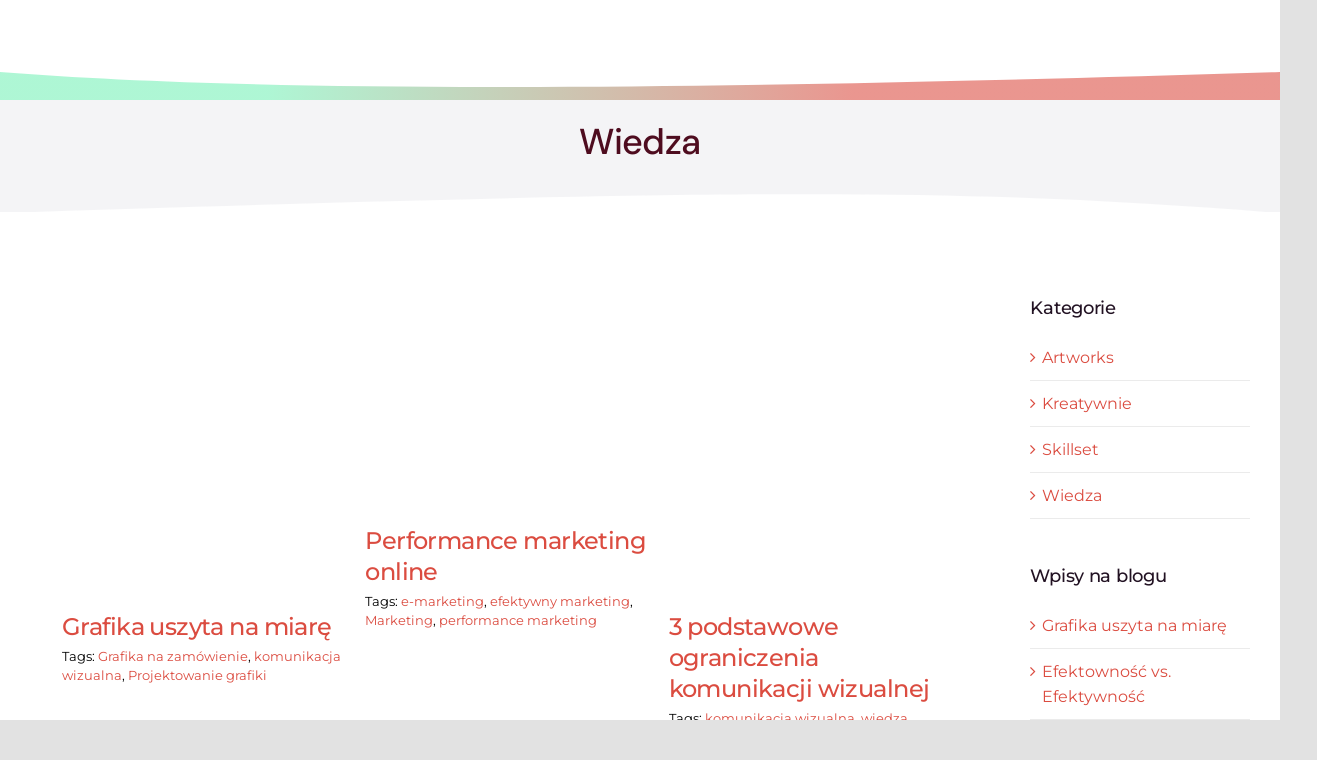

--- FILE ---
content_type: text/html; charset=UTF-8
request_url: https://padre.com.pl/category/blog/wiedza/
body_size: 51371
content:
<!DOCTYPE html><html class="avada-html-layout-wide avada-html-header-position-top avada-html-is-archive avada-is-100-percent-template awb-scroll" lang="pl-PL" prefix="og: http://ogp.me/ns# fb: http://ogp.me/ns/fb#" prefix="og: https://ogp.me/ns#"><head><script data-no-optimize="1">var litespeed_docref=sessionStorage.getItem("litespeed_docref");litespeed_docref&&(Object.defineProperty(document,"referrer",{get:function(){return litespeed_docref}}),sessionStorage.removeItem("litespeed_docref"));</script> <meta http-equiv="X-UA-Compatible" content="IE=edge" /><meta http-equiv="Content-Type" content="text/html; charset=utf-8"/><meta name="viewport" content="width=device-width, initial-scale=1" />
 <script data-cfasync="false" data-pagespeed-no-defer>var gtm4wp_datalayer_name = "dataLayer";
	var dataLayer = dataLayer || [];</script> <title>Blog: Wiedza</title><meta name="description" content="Artykuły dotyczące kategorii: Wiedza / Padre - mów obrazem"/><meta name="robots" content="follow, index, max-snippet:-1, max-video-preview:-1, max-image-preview:large"/><link rel="canonical" href="https://padre.com.pl/category/blog/wiedza/" /><meta property="og:locale" content="pl_PL" /><meta property="og:type" content="article" /><meta property="og:title" content="Blog: Wiedza" /><meta property="og:description" content="Artykuły dotyczące kategorii: Wiedza / Padre - mów obrazem" /><meta property="og:url" content="https://padre.com.pl/category/blog/wiedza/" /><meta property="og:site_name" content="Padre - projektowanie graficzne" /><meta property="article:publisher" content="https://www.facebook.com/padrecompl/" /><meta name="twitter:card" content="summary_large_image" /><meta name="twitter:title" content="Blog: Wiedza" /><meta name="twitter:description" content="Artykuły dotyczące kategorii: Wiedza / Padre - mów obrazem" /><meta name="twitter:label1" content="Wpisy" /><meta name="twitter:data1" content="3" /><link rel='dns-prefetch' href='//maps.googleapis.com' /><link rel='dns-prefetch' href='//fonts.googleapis.com' /><link rel="alternate" type="application/rss+xml" title="Padre - mów obrazem &raquo; Kanał z wpisami" href="https://padre.com.pl/feed/" /><link rel="alternate" type="application/rss+xml" title="Padre - mów obrazem &raquo; Kanał z komentarzami" href="https://padre.com.pl/comments/feed/" /><link rel="icon" href="https://padre.com.pl/wp-content/uploads/2021/02/favicon.png" type="image/png" /><link rel="icon" sizes="192x192" href="https://padre.com.pl/wp-content/uploads/2021/02/favicon-iphone.png" type="image/png"><meta name="msapplication-TileImage" content="https://padre.com.pl/wp-content/uploads/2021/02/favicon-iphone-1.png" type="image/png"><link rel="alternate" type="application/rss+xml" title="Padre - mów obrazem &raquo; Kanał z wpisami zaszufladkowanymi do kategorii Wiedza" href="https://padre.com.pl/category/blog/wiedza/feed/" /><meta property="og:locale" content="pl_PL"/><meta property="og:type" content="article"/><meta property="og:site_name" content="Padre - mów obrazem"/><meta property="og:title" content="Blog: Wiedza"/><meta property="og:url" content="https://padre.com.pl/grafika-uszyta-na-miare/"/><meta property="og:image" content="https://padre.com.pl/wp-content/uploads/2022/11/grafika-uszyta-na-miare.jpg"/><meta property="og:image:width" content="1200"/><meta property="og:image:height" content="1200"/><meta property="og:image:type" content="image/jpeg"/><style id='wp-img-auto-sizes-contain-inline-css' type='text/css'>img:is([sizes=auto i],[sizes^="auto," i]){contain-intrinsic-size:3000px 1500px}
/*# sourceURL=wp-img-auto-sizes-contain-inline-css */</style><style id="litespeed-ccss">:root{--accent-color:#52b7bd}:root{--button_padding:11px 23px}[class*=" business-"]{font-family:'business'!important;speak:never;font-style:normal;font-weight:400;font-variant:normal;text-transform:none;line-height:1;-webkit-font-smoothing:antialiased;-moz-osx-font-smoothing:grayscale}.business-cash-1:before{content:"\e922"}.business-handshake:before{content:"\e945"}[class*=" icon-accountant-"]{font-family:'Accountant-Pro'!important;speak:never;font-style:normal;font-weight:400;font-variant:normal;text-transform:none;line-height:1;-webkit-font-smoothing:antialiased;-moz-osx-font-smoothing:grayscale}.icon-accountant-chart-2:before{content:"\e901"}.icon-accountant-chart-3:before{content:"\e909"}[class*=" icon-mkb-"]{font-family:'Marketing-Bold'!important;speak:never;font-style:normal;font-weight:400;font-variant:normal;text-transform:none;line-height:1;-webkit-font-smoothing:antialiased;-moz-osx-font-smoothing:grayscale}.icon-mkb-product:before{content:"\e905"}[class*=" icon-mkb-"]{font-family:'Marketing-Bold'!important;speak:never;font-style:normal;font-weight:400;font-variant:normal;text-transform:none;line-height:1;-webkit-font-smoothing:antialiased;-moz-osx-font-smoothing:grayscale}.icon-mkb-product:before{content:"\e905"}*{box-sizing:border-box}input[type=email],input[type=text],textarea{-webkit-appearance:none;-webkit-border-radius:0}body{margin:0;min-width:320px;-webkit-text-size-adjust:100%;overflow-x:hidden;overflow-y:scroll;color:var(--body_typography-color);font-size:var(--body_typography-font-size,16px);font-family:var(--body_typography-font-family,inherit)}#boxed-wrapper{overflow-x:hidden;overflow-x:clip}#wrapper{overflow:visible}img{border-style:none;vertical-align:top;max-width:100%;height:auto}a{text-decoration:none}input,textarea{font-family:var(--body_typography-font-family,inherit);vertical-align:middle;color:var(--body_typography-color)}form{margin:0;padding:0;border-style:none}#main{padding:55px 10px 45px;clear:both}#main .sidebar.fusion-sticky-sidebar{padding:0}#content{width:71.1702128%;float:left;min-height:1px}.post{margin-bottom:65px}.pagination{display:flex;flex-wrap:wrap;align-items:center;justify-content:flex-end;margin-top:40px;font-size:9px;line-height:normal}.pagination .current,.pagination .pagination-next,.pagination a.inactive{display:inline-flex;position:relative;float:none;margin:0 4px;padding:0;border:1px solid;align-items:center;justify-content:center}.pagination .current{color:#fff}.fusion-show-pagination-text .pagination .pagination-next{border:none}.fusion-show-pagination-text .pagination{margin-left:1em;margin-right:1em}input[type=email],input[type=text]{border:1px solid #d2d2d2;font-size:13px;color:#747474;padding:8px 15px;width:100%;box-sizing:border-box}.pagination-next:after{position:absolute;top:50%;transform:translateY(-51%);right:-1em;font-family:awb-icons;content:"\f105"}.fusion-post-content p,.post-content p{margin:0 0 20px}.fusion-image-wrapper .fusion-rollover .fusion-rollover-link:before,.fusion-single-line-meta{line-height:1.5}.layout-wide-mode #wrapper{width:100%;max-width:none}#sliders-container{position:relative}.fusion-privacy-bar{padding:15px 30px;position:fixed;width:100%;z-index:99999;display:none;max-height:100vh;overflow:auto;scrollbar-width:none}.fusion-privacy-bar::-webkit-scrollbar{display:none}.fusion-privacy-bar .fusion-privacy-bar-acceptance{width:auto}.fusion-privacy-bar-bottom{bottom:0}.fusion-privacy-bar .fusion-privacy-bar-main{display:flex;align-items:center;justify-content:center;margin:0 -15px}.fusion-privacy-bar .fusion-privacy-bar-main .fusion-privacy-bar-acceptance,.fusion-privacy-bar .fusion-privacy-bar-main>span{margin:0 15px}.flexslider .slides{margin:0;padding:0;list-style:none;z-index:1000}.flexslider{margin:0;padding:0}.flexslider .slides{overflow:hidden}.flexslider .slides li{display:none;-webkit-backface-visibility:hidden}.flexslider .slides img{width:100%;max-width:100%;display:block}.flexslider .slides:after{content:".";display:block;clear:both;visibility:hidden;line-height:0;height:0}.flexslider .slides{z-index:2}.flexslider{margin:0 0 60px;background-color:transparent;position:relative}.fusion-row{margin:0 auto}.fusion-row:after,.fusion-row:before{content:" ";display:table}.fusion-row:after{clear:both}.fusion-hidden{display:none}.screen-reader-text{border:0;clip:rect(1px,1px,1px,1px);-webkit-clip-path:inset(50%);clip-path:inset(50%);height:1px;margin:-1px;overflow:hidden;padding:0;position:absolute!important;width:1px;word-wrap:normal!important}.fusion-image-wrapper{overflow:hidden;z-index:1;position:relative}.fusion-rollover{display:flex;align-items:center;justify-content:space-around;opacity:0;position:absolute;top:0;right:0;bottom:0;left:0;width:100%;height:100%;line-height:normal;text-align:center;background-image:linear-gradient(to top,#aad75d,#d1e990);transform:translateX(-100%);-webkit-transform-style:preserve-3d}.fusion-rollover-content{padding:10px;width:90%}.fusion-rollover-link{display:inline-block;opacity:.9;position:relative;vertical-align:middle;margin:0;height:36px;width:35px;text-indent:-10000px;background-color:#333;border-radius:50%;background-clip:padding-box}.fusion-rollover-link:before{position:absolute;left:50%;top:50%;transform:translate(-50%,-50%);text-indent:0;line-height:normal;text-shadow:none;font-family:awb-icons;font-size:15px;color:#fff;-webkit-font-smoothing:antialiased}.fusion-rollover-link:before{content:"\e619"}.fusion-inline-sep{padding:0 5px}.fusion-inline-sep:last-child{display:none}.post-content p{margin-top:0;margin-bottom:20px}.fusion-page-load-link{display:none}.fusion-disable-outline input,.fusion-disable-outline textarea{outline:0}.fusion-flexslider.fusion-post-slideshow{overflow:visible}.fusion-single-line-meta{margin-bottom:20px}.fusion-blog-archive .entry-title{margin-top:0;margin-bottom:5px}.fusion-blog-layout-grid .fusion-post-slideshow{margin-bottom:0;border-bottom:1px solid #eaeaea}.fusion-blog-layout-grid .fusion-post-content-wrapper{padding:30px 25px 20px}.fusion-blog-layout-grid .fusion-single-line-meta{margin-bottom:0}.fusion-blog-layout-grid .fusion-post-grid{margin-bottom:0}.fusion-blog-layout-grid .fusion-post-wrapper:not(.fusion-masonary-is-transparent){border:1px solid #eaeaea;border-bottom-width:3px}.fusion-blog-layout-grid.fusion-blog-layout-grid-3 .post{width:33.3333%;display:inline-block;float:left}.fusion-blog-layout-grid .fusion-post-content,.fusion-blog-layout-grid .post-content{word-wrap:break-word}.fusion-blog-infinite .pagination{display:none}html:not(.avada-html-layout-boxed):not(.avada-html-layout-framed),html:not(.avada-html-layout-boxed):not(.avada-html-layout-framed) body{background-color:var(--bg_color);background-blend-mode:var(--bg-color-overlay)}body{background-image:var(--bg_image);background-repeat:var(--bg_repeat)}#main,.layout-wide-mode #main,.layout-wide-mode #wrapper,body,html{background-color:var(--content_bg_color)}#main{background-image:var(--content_bg_image);background-repeat:var(--content_bg_repeat)}.fusion-single-line-meta{font-size:var(--meta_font_size)}.pagination .current{border-color:var(--primary_color)}.pagination .current{background-color:var(--primary_color)}html.awb-scroll{scrollbar-width:thin;scrollbar-color:var(--scrollbar_handle) var(--scrollbar_background)}html.awb-scroll::-webkit-scrollbar{width:10px}html.awb-scroll::-webkit-scrollbar-track{background:var(--scrollbar_background)}html.awb-scroll::-webkit-scrollbar-thumb{background-color:var(--scrollbar_handle);border-radius:5px}.fusion-image-wrapper .fusion-rollover{background-image:linear-gradient(to top,var(--image_gradient_bottom_color) 0,var(--image_gradient_top_color) 100%)}.avada-image-rollover-direction-fade .fusion-image-wrapper .fusion-rollover{transform:translateY(0)}.fusion-image-wrapper .fusion-rollover .fusion-rollover-link{width:calc((var(--image_rollover_icon_size))*1.5);height:calc((var(--image_rollover_icon_size))*1.5);background-color:transparent}.fusion-image-wrapper .fusion-rollover .fusion-rollover-link:before{font-size:var(--image_rollover_icon_size);color:var(--image_rollover_icon_color)}.fusion-image-wrapper .fusion-rollover .fusion-rollover-content a{color:var(--image_rollover_text_color)}.pagination .current,.pagination .pagination-next,.pagination a.inactive{border-radius:var(--pagination_border_radius);border-width:var(--pagination_border_width)}body:not(.fusion-hide-pagination-text) .pagination .pagination-next{line-height:var(--pagination_width_height)}body:not(.avada-has-pagination-padding) .pagination .current,body:not(.avada-has-pagination-padding) .pagination a.inactive{width:var(--pagination_width_height);height:var(--pagination_width_height);margin-left:calc((var(--pagination_width_height))/10);margin-right:calc((var(--pagination_width_height))/10)}body:not(.avada-has-pagination-padding) .pagination .pagination-next{margin-left:calc((var(--pagination_width_height))/10);margin-right:calc((var(--pagination_width_height))/10)}.pagination,.pagination .pagination-next{font-size:var(--pagination_font_size)}input[type=email],input[type=text]{height:var(--form_input_height);padding-top:0;padding-bottom:0}input[type=email],input[type=text],textarea{background-color:var(--form_bg_color);font-size:var(--form_text_size);color:var(--form_text_color)}input::-moz-placeholder{color:var(--form_text_color)}input::-webkit-input-placeholder{color:var(--form_text_color)}input[type=email],input[type=text],textarea{border-width:var(--form_border_width-top) var(--form_border_width-right) var(--form_border_width-bottom) var(--form_border_width-left);border-color:var(--form_border_color);border-radius:var(--form_border_radius)}.fusion-blog-layout-grid .post .fusion-post-wrapper{background-color:var(--timeline_bg_color)}.fusion-blog-layout-grid .post .flexslider,.fusion-blog-layout-grid .post .fusion-post-wrapper{border-color:var(--timeline_color)}.avada-has-transparent-timeline_color .fusion-blog-layout-grid .post .flexslider,.avada-has-transparent-timeline_color .fusion-blog-layout-grid .post .fusion-post-wrapper{border:none}:root{--adminbar-height:0px}#main .fusion-row{max-width:var(--site_width)}html:not(.avada-has-site-width-percent) #main{padding-left:30px;padding-right:30px}html:not(.avada-has-site-width-percent) #main.width-100{padding-left:var(--hundredp_padding-fallback_to_zero);padding-right:var(--hundredp_padding-fallback_to_zero)}.fusion-page-title-bar.fusion-tb-page-title-bar{padding-left:0;padding-right:0;height:auto}.has-sidebar .width-100 .fusion-fullwidth,.has-sidebar .width-100 .nonhundred-percent-fullwidth{margin-left:0;margin-right:0}.width-100 .fusion-fullwidth,.width-100 .nonhundred-percent-fullwidth{margin-left:var(--hundredp_padding-hundred_percent_negative_margin);margin-right:var(--hundredp_padding-hundred_percent_negative_margin)}body.has-sidebar #main .sidebar{width:var(--sidebar_width)}body.has-sidebar #content{width:calc(100% - var(--sidebar_width) - var(--sidebar_gutter))}#main{padding-left:30px;padding-right:30px;padding-top:var(--main_padding-top);padding-bottom:var(--main_padding-bottom)}#main.width-100{padding-left:var(--hundredp_padding-fallback_to_zero);padding-right:var(--hundredp_padding-fallback_to_zero)}html.avada-is-100-percent-template #main{padding-left:0;padding-right:0}html.avada-is-100-percent-template #main.width-100{padding-left:var(--hundredp_padding-fallback_to_zero);padding-right:var(--hundredp_padding-fallback_to_zero)}.layout-wide-mode #wrapper{width:100%;max-width:none}.fusion-content-widget-area .widget{margin-bottom:45px;position:relative}.fusion-content-widget-area .widget ul{list-style:none;margin:0;padding:0}.fusion-content-widget-area .widget li{margin:0;padding:0;display:block}.fusion-content-widget-area .widget li a{display:inline}.fusion-content-widget-area .widget li a,.fusion-content-widget-area .widget_categories li{color:#838383}.fusion-content-widget-area .widget_categories li{display:block}.fusion-content-widget-area .widget_categories li a{display:block;border:0;background:0 0;padding:0}.fusion-content-widget-area .widget_recent_entries ul{padding:0}.sidebar{width:23.4042553%;float:right}.sidebar .widget{margin-bottom:45px;position:relative}.sidebar .widget ul{list-style:none;margin:0;padding:0}.sidebar .widget li{margin:0;padding:0;display:block}.fusion-widget-area .widget_categories li a:before,.fusion-widget-area .widget_recent_entries li a:before{position:absolute;font-family:awb-icons;content:"\f105";margin-left:-12px}.fusion-widget-area .widget_categories li,.fusion-widget-area .widget_recent_entries li{display:block;padding:10px 10px 10px 12px;border-bottom:1px solid #e7e6e6;position:relative}.fusion-widget-area .widget_categories li{position:relative}.widget_categories li{background:0 0;padding:0;border-bottom:0}.fusion-widget-area .widget>ul>li:first-child{padding-top:0}#main .fusion-sticky-sidebar .fusion-sidebar-inner-content{background-color:var(--sidebar_bg_color)}#main .sidebar{padding:var(--sidebar_padding)}#main .sidebar.fusion-sticky-sidebar .fusion-sidebar-inner-content{padding:var(--sidebar_padding-percent_to_vw)}.sidebar .widget .heading .widget-title,.sidebar .widget .widget-title{background-color:var(--sidebar_widget_bg_color);padding:var(--sidebar_widget_bg_color-opaque-padding)}.sidebar .widget .widget-title{font-size:var(--sidew_font_size)}.sidebar .widget .heading h4,.sidebar .widget .widget-title{color:var(--sidebar_heading_color)}.fusion-content-widget-area .widget li a,.fusion-content-widget-area .widget_categories li{color:var(--link_color)}.fusion-sliding-bar-area{display:flex;flex-wrap:wrap;justify-content:flex-end;z-index:99999;margin:0}.fusion-sb-toggle-wrapper{display:block;position:relative}.fusion-sb-toggle{display:block;position:relative}.fusion-sb-toggle:after{display:block;position:absolute;content:"\e61d";font-family:awb-icons;-webkit-font-smoothing:antialiased;line-height:normal;text-shadow:none}.fusion-sliding-bar-content-wrapper{overflow-x:hidden;overflow-y:auto;position:relative;padding:35px 30px;height:100%;scrollbar-width:none}.fusion-sliding-bar-content-wrapper::-webkit-scrollbar{display:none}.fusion-sliding-bar-toggle-rectangle .fusion-sb-toggle:after{top:50%;left:50%;transform:translate(-50%,-50%);font-size:18px}.fusion-sliding-bar{z-index:3;overflow:hidden;position:relative}.fusion-sliding-bar-position-left{position:fixed;top:0;left:calc(0px - var(--slidingbar_width-percent_to_vw));bottom:0}.fusion-sliding-bar-position-left .fusion-sb-toggle-wrapper{order:2}.fusion-sliding-bar-position-left.fusion-sliding-bar-toggle-rectangle .fusion-sb-toggle{position:absolute;top:120px;width:35px;height:48px;border-radius:0 5px 5px 0;box-shadow:3px 0 5px -2px rgba(0,0,0,.14)}.fusion-sliding-bar-position-left .fusion-sliding-bar{height:100%;width:var(--slidingbar_width-percent_to_vw)}.fusion-sliding-bar-position-left .fusion-sliding-bar-content-wrapper{padding:60px 30px}.fusion-sliding-bar-position-left.fusion-sliding-bar-columns-stacked .fusion-sliding-bar-content>.fusion-column{float:none;padding:15px 0}.fusion-slidingbar-widget-column{margin-bottom:50px}.fusion-slidingbar-widget-column:last-child{margin-bottom:0}.fusion-sliding-bar{text-align:var(--slidingbar_content_align);background-color:var(--slidingbar_bg_color)}.fusion-sliding-bar-position-left .fusion-sliding-bar-content-wrapper{padding:var(--slidingbar_content_padding-top) var(--slidingbar_content_padding-right) var(--slidingbar_content_padding-bottom) var(--slidingbar_content_padding-left)}.fusion-sliding-bar-toggle-rectangle .fusion-sb-toggle{background-color:var(--slidingbar_bg_color)}.fusion-sliding-bar-position-left .fusion-sb-toggle{border-top-color:var(--slidingbar_bg_color)}.fusion-sliding-bar-area a{color:var(--slidingbar_link_color)}#slidingbar-area{border-color:var(--slidingbar_bg_color);color:var(--slidingbar_text_color)}#slidingbar-area .fusion-column{color:var(--slidingbar_text_color)}.fusion-sb-toggle-wrapper .fusion-sb-toggle:after{color:var(--slidingbar_toggle_icon_color)}.avada-has-slidingbar-position-left .fusion-sliding-bar{width:var(--slidingbar_width-percent_to_vw)}.avada-has-slidingbar-position-left .fusion-sliding-bar-content-wrapper{padding-top:var(--slidingbar_content_padding-top);padding-bottom:var(--slidingbar_content_padding-bottom);padding-left:var(--slidingbar_content_padding-left);padding-right:var(--slidingbar_content_padding-right)}.fusion-image-wrapper .fusion-rollover .fusion-rollover-content a,body{font-family:var(--body_typography-font-family);font-weight:var(--body_typography-font-weight);letter-spacing:var(--body_typography-letter-spacing);font-style:var(--body_typography-font-style,normal)}body{font-size:var(--body_typography-font-size)}.fusion-image-wrapper .fusion-rollover .fusion-rollover-content a,body{line-height:var(--body_typography-line-height)}.post .post-content,.sidebar .widget_categories li,.sidebar .widget_recent_entries li,body{color:var(--body_typography-color)}#main .post h2 a,.fusion-rollover a,.pagination .pagination-next:after,body a,body a:after,body a:before{color:var(--link_color)}.fusion-page-title-bar h1,.fusion-tb-page-title-bar h1,.fusion-title h1,h1{font-family:var(--h1_typography-font-family);font-weight:var(--h1_typography-font-weight);line-height:var(--h1_typography-line-height);letter-spacing:var(--h1_typography-letter-spacing);text-transform:var(--h1_typography-text-transform);font-style:var(--h1_typography-font-style,normal)}.fusion-tb-page-title-bar h1,h1{font-size:var(--h1_typography-font-size)}.fusion-tb-page-title-bar h1,.title h1,h1{color:var(--h1_typography-color)}h1{margin-top:var(--h1_typography-margin-top);margin-bottom:var(--h1_typography-margin-bottom)}.post h2,.post-content h2,h2{font-family:var(--h2_typography-font-family);font-weight:var(--h2_typography-font-weight);line-height:var(--h2_typography-line-height);letter-spacing:var(--h2_typography-letter-spacing);text-transform:var(--h2_typography-text-transform);font-style:var(--h2_typography-font-style,normal)}.post h2,.post-content h2,h2,h2.entry-title{font-size:var(--h2_typography-font-size)}.fusion-post-content h2,h2{color:var(--h2_typography-color)}h2{margin-top:var(--h2_typography-margin-top);margin-bottom:var(--h2_typography-margin-bottom)}.fusion-widget-area h4,h4{font-family:var(--h4_typography-font-family);font-weight:var(--h4_typography-font-weight);line-height:var(--h4_typography-line-height);letter-spacing:var(--h4_typography-letter-spacing);text-transform:var(--h4_typography-text-transform);font-style:var(--h4_typography-font-style,normal)}h4{line-height:var(--h4_typography-line-height)}.fusion-widget-area h4,h4{font-size:var(--h4_typography-font-size)}.fusion-widget-area h4,h4{color:var(--h4_typography-color)}h4{margin-top:var(--h4_typography-margin-top);margin-bottom:var(--h4_typography-margin-bottom)}#wrapper #main .fusion-post-content>.blog-shortcode-post-title{font-family:var(--post_title_typography-font-family);font-weight:var(--post_title_typography-font-weight);line-height:var(--post_title_typography-line-height);letter-spacing:var(--post_title_typography-letter-spacing);text-transform:var(--post_title_typography-text-transform);font-style:var(--post_title_typography-font-style,normal)}#wrapper #main .fusion-post-content>.blog-shortcode-post-title{font-size:var(--post_title_typography-font-size)}#wrapper #main .fusion-post-content>.blog-shortcode-post-title{color:var(--post_title_typography-color)}.fusion-content-widget-area .widget li a,.fusion-content-widget-area .widget li a:before,.fusion-content-widget-area .widget_categories li,.fusion-content-widget-area .widget_recent_entries li,.pagination a.inactive{border-color:var(--sep_color)}.fusion-privacy-bar{background:var(--privacy_bar_bg_color);color:var(--privacy_bar_color);padding-right:var(--privacy_bar_padding-right);padding-bottom:var(--privacy_bar_padding-bottom);padding-left:var(--privacy_bar_padding-left);padding-top:var(--privacy_bar_padding-top)}.fusion-privacy-bar{font-size:var(--privacy_bar_font_size)}:root{--awb-color1:#221223;--awb-color1-h:296;--awb-color1-s:32%;--awb-color1-l:10%;--awb-color1-a:100%;--awb-color2:#f4f4f6;--awb-color2-h:240;--awb-color2-s:10%;--awb-color2-l:96%;--awb-color2-a:100%;--awb-color3:#f2f3f5;--awb-color3-h:220;--awb-color3-s:13%;--awb-color3-l:95%;--awb-color3-a:100%;--awb-color4:#f86011;--awb-color4-h:21;--awb-color4-s:94%;--awb-color4-l:52%;--awb-color4-a:100%;--awb-color5:#db4c40;--awb-color5-h:5;--awb-color5-s:68%;--awb-color5-l:55%;--awb-color5-a:100%;--awb-color6:#e10707;--awb-color6-h:0;--awb-color6-s:94%;--awb-color6-l:45%;--awb-color6-a:100%;--awb-color7:#4e0c1f;--awb-color7-h:343;--awb-color7-s:73%;--awb-color7-l:18%;--awb-color7-a:100%;--awb-color8:#413b4a;--awb-color8-h:264;--awb-color8-s:11%;--awb-color8-l:26%;--awb-color8-a:100%;--awb-custom10:rgba(0,0,0,.08);--awb-custom10-h:0;--awb-custom10-s:0%;--awb-custom10-l:0%;--awb-custom10-a:8%;--awb-custom11:#e2e2e2;--awb-custom11-h:0;--awb-custom11-s:0%;--awb-custom11-l:89%;--awb-custom11-a:100%;--awb-custom12:rgba(0,0,0,.65);--awb-custom12-h:0;--awb-custom12-s:0%;--awb-custom12-l:0%;--awb-custom12-a:65%;--awb-custom13:#a9fbd7;--awb-custom13-h:154;--awb-custom13-s:91%;--awb-custom13-l:82%;--awb-custom13-a:100%;--awb-custom14:rgba(242,243,245,.7);--awb-custom14-h:220;--awb-custom14-s:13%;--awb-custom14-l:95%;--awb-custom14-a:70%;--awb-custom_color_1:#7fbca1;--awb-custom_color_1-h:153;--awb-custom_color_1-s:31%;--awb-custom_color_1-l:62%;--awb-custom_color_1-a:100%;--awb-custom_color_2:#ffaba3;--awb-custom_color_2-h:5;--awb-custom_color_2-s:100%;--awb-custom_color_2-l:82%;--awb-custom_color_2-a:100%;--awb-custom_color_3:#fff;--awb-custom_color_3-h:0;--awb-custom_color_3-s:0%;--awb-custom_color_3-l:100%;--awb-custom_color_3-a:100%;--awb-custom_color_4:#000;--awb-custom_color_4-h:0;--awb-custom_color_4-s:0%;--awb-custom_color_4-l:0%;--awb-custom_color_4-a:100%;--awb-typography1-font-family:Inter;--awb-typography1-font-size:46px;--awb-typography1-font-weight:600;--awb-typography1-font-style:normal;--awb-typography1-line-height:1.2;--awb-typography1-letter-spacing:-.015em;--awb-typography1-text-transform:none;--awb-typography2-font-family:Inter;--awb-typography2-font-size:24px;--awb-typography2-font-weight:600;--awb-typography2-font-style:normal;--awb-typography2-line-height:1.1;--awb-typography2-letter-spacing:0px;--awb-typography2-text-transform:none;--awb-typography3-font-family:Inter;--awb-typography3-font-size:16px;--awb-typography3-font-weight:500;--awb-typography3-font-style:normal;--awb-typography3-line-height:1.2;--awb-typography3-letter-spacing:.015em;--awb-typography3-text-transform:none;--awb-typography4-font-family:Inter;--awb-typography4-font-size:16px;--awb-typography4-font-weight:400;--awb-typography4-font-style:normal;--awb-typography4-line-height:1.72;--awb-typography4-letter-spacing:.015em;--awb-typography4-text-transform:none;--awb-typography5-font-family:Inter;--awb-typography5-font-size:13px;--awb-typography5-font-weight:400;--awb-typography5-font-style:normal;--awb-typography5-line-height:1.72;--awb-typography5-letter-spacing:.015em;--awb-typography5-text-transform:none;--site_width:1320px;--site_width-int:1320;--margin_offset-top:0px;--margin_offset-bottom:0px;--margin_offset-top-no-percent:0px;--margin_offset-bottom-no-percent:0px;--main_padding-top:0px;--main_padding-top-or-55px:0px;--main_padding-bottom:0px;--hundredp_padding:30px;--hundredp_padding-fallback_to_zero:30px;--hundredp_padding-fallback_to_zero_px:30px;--hundredp_padding-hundred_percent_negative_margin:-30px;--sidebar_width:18%;--sidebar_gutter:3%;--sidebar_2_1_width:24%;--sidebar_2_2_width:24%;--dual_sidebar_gutter:4%;--grid_main_break_point:1024;--side_header_break_point:1024;--content_break_point:1024;--typography_sensitivity:.6;--typography_factor:1.15;--primary_color:#4e0c1f;--primary_color-85a:rgba(78,12,31,.85);--primary_color-7a:rgba(78,12,31,.7);--primary_color-5a:rgba(78,12,31,.5);--primary_color-35a:rgba(78,12,31,.35);--primary_color-2a:rgba(78,12,31,.2);--header_bg_repeat:no-repeat;--side_header_width:0px;--side_header_width-int:0;--header_padding-top:0px;--header_padding-bottom:0px;--header_padding-left:0px;--header_padding-right:0px;--menu_highlight_background:#e10707;--menu_arrow_size-width:23px;--menu_arrow_size-height:12px;--nav_highlight_border:3px;--nav_padding:42px;--nav_padding-no-zero:42px;--dropdown_menu_top_border_size:3px;--dropdown_menu_width:240px;--mainmenu_dropdown_vertical_padding:16px;--menu_sub_bg_color:var(--awb-custom_color_3);--menu_bg_hover_color:#fff;--menu_sub_sep_color:rgba(0,0,0,.08);--menu_h45_bg_color:#fff;--nav_typography-font-family:"DM Sans",Arial,Helvetica,sans-serif;--nav_typography-font-weight:500;--nav_typography-font-size:18px;--nav_typography-letter-spacing:0px;--nav_typography-color:rgba(0,0,0,.85);--nav_typography-color-65a:rgba(0,0,0,.65);--nav_typography-color-35a:rgba(0,0,0,.35);--nav_typography-text-transform:none;--menu_hover_first_color:#e10707;--menu_hover_first_color-65a:rgba(225,7,7,.65);--menu_sub_color:#000;--nav_dropdown_font_size:18px;--flyout_menu_icon_font_size:20px;--flyout_menu_icon_font_size_px:20px;--snav_font_size:12px;--sec_menu_lh:48px;--header_top_menu_sub_color:#000;--mobile_menu_icons_top_margin:2px;--mobile_menu_nav_height:42px;--mobile_header_bg_color:#fff;--mobile_menu_background_color:#fff;--mobile_menu_hover_color:#f9f9fb;--mobile_menu_border_color:#e2e2e2;--mobile_menu_toggle_color:#000;--mobile_menu_typography-font-family:"Open Sans";--mobile_menu_typography-font-size:12px;--mobile_menu_typography-font-weight:400;--mobile_menu_typography-line-height:42px;--mobile_menu_typography-letter-spacing:0px;--mobile_menu_typography-color:#4a4e57;--mobile_menu_typography-text-transform:none;--mobile_menu_typography-font-size-30-or-24px:24px;--mobile_menu_typography-font-size-open-submenu:var(--mobile_menu_typography-font-size,13px);--mobile_menu_font_hover_color:#f86011;--menu_icon_size:14px;--logo_alignment:left;--logo_background_color:#e10707;--slidingbar_width:500px;--slidingbar_width-percent_to_vw:500px;--slidingbar_content_padding-top:60px;--slidingbar_content_padding-bottom:60px;--slidingbar_content_padding-left:30px;--slidingbar_content_padding-right:30px;--slidingbar_bg_color:var(--awb-color5);--slidingbar_divider_color:#fff;--slidingbar_link_color:var(--awb-color7);--slidingbar_link_color_hover:var(--awb-color1);--footer_divider_color:rgba(0,0,0,0);--footer_headings_typography-font-family:"DM Sans",Arial,Helvetica,sans-serif;--footer_headings_typography-font-size:14px;--footer_headings_typography-font-weight:400;--footer_headings_typography-line-height:1.5;--footer_headings_typography-letter-spacing:.05em;--footer_headings_typography-color:#000;--footer_headings_typography-text-transform:none;--footer_text_color:#000;--sidebar_bg_color:rgba(255,255,255,0);--bg_image:none;--bg_repeat:no-repeat;--bg_color:#e2e2e2;--bg-color-overlay:normal;--bg_pattern:url("//padre.com.pl/wp-content/themes/Avada/assets/images/patterns/pattern1.png");--content_bg_color:#fff;--content_bg_image:none;--content_bg_repeat:default;--body_typography-font-family:Montserrat,Arial,Helvetica,sans-serif;--body_typography-font-size:16px;--base-font-size:16;--body_typography-font-weight:400;--body_typography-line-height:1.6;--body_typography-letter-spacing:0px;--body_typography-color:#000;--link_color:#db4c40;--link_color-8a:rgba(219,76,64,.8);--link_hover_color:#4e0c1f;--link_hover_color-85a:rgba(78,12,31,.85);--link_hover_color-7a:rgba(78,12,31,.7);--link_hover_color-5a:rgba(78,12,31,.5);--link_hover_color-35a:rgba(78,12,31,.35);--link_hover_color-2a:rgba(78,12,31,.2);--awb-link_decoration_line:none;--awb-link_decoration_style:solid;--awb-link_decoration_thickness:1px;--awb-link_decoration_line_hover:none;--awb-link_decoration_style_hover:solid;--awb-link_decoration_thickness_hover:1px;--h1_typography-font-family:Montserrat,Arial,Helvetica,sans-serif;--h1_typography-font-weight:700;--h1_typography-line-height:1.12;--h1_typography-letter-spacing:-.042em;--h1_typography-font-size:36px;--h1_typography-color:#000;--h1_typography-text-transform:none;--h1_typography-margin-top:.67em;--h1_typography-margin-bottom:.67em;--h2_typography-font-family:Montserrat,Arial,Helvetica,sans-serif;--h2_typography-font-weight:700;--h2_typography-line-height:1.14;--h2_typography-letter-spacing:-.036em;--h2_typography-font-size:24px;--h2_typography-color:#000;--h2_typography-text-transform:none;--h2_typography-margin-top:0em;--h2_typography-margin-bottom:1.1em;--h3_typography-font-family:Montserrat,Arial,Helvetica,sans-serif;--h3_typography-font-weight:500;--h3_typography-line-height:1.26;--h3_typography-letter-spacing:-.03em;--h3_typography-font-size:18px;--h3_typography-color:#000;--h3_typography-text-transform:none;--h3_typography-margin-top:1em;--h3_typography-margin-bottom:1em;--h4_typography-font-family:Montserrat,Arial,Helvetica,sans-serif;--h4_typography-font-weight:500;--h4_typography-line-height:1.4;--h4_typography-letter-spacing:-.016em;--h4_typography-font-size:16px;--h4_typography-color:#000;--h4_typography-text-transform:none;--h4_typography-margin-top:1.33em;--h4_typography-margin-bottom:1.33em;--h5_typography-font-family:Montserrat,Arial,Helvetica,sans-serif;--h5_typography-font-weight:500;--h5_typography-line-height:1.36;--h5_typography-letter-spacing:-.012em;--h5_typography-font-size:14px;--h5_typography-color:#000;--h5_typography-text-transform:none;--h5_typography-margin-top:1.67em;--h5_typography-margin-bottom:1.67em;--h6_typography-font-family:Montserrat,Arial,Helvetica,sans-serif;--h6_typography-font-weight:500;--h6_typography-line-height:1.34;--h6_typography-letter-spacing:0px;--h6_typography-font-size:12px;--h6_typography-color:#000;--h6_typography-text-transform:none;--h6_typography-margin-top:2.33em;--h6_typography-margin-bottom:2.33em;--post_title_typography-font-family:Montserrat,Arial,Helvetica,sans-serif;--post_title_typography-font-weight:500;--post_title_typography-line-height:1.3;--post_title_typography-letter-spacing:-.024em;--post_title_typography-font-size:24px;--post_title_typography-color:#000;--post_title_typography-text-transform:none;--post_titles_extras_typography-font-family:Montserrat,Arial,Helvetica,sans-serif;--post_titles_extras_typography-font-weight:500;--post_titles_extras_typography-line-height:1.5;--post_titles_extras_typography-letter-spacing:0px;--post_titles_extras_typography-font-size:16px;--post_titles_extras_typography-color:#000;--post_titles_extras_typography-text-transform:none;--blog_archive_grid_column_spacing:40px;--dates_box_color:#f2f3f5;--meta_font_size:13px;--portfolio_archive_column_spacing:48px;--portfolio_meta_font_size:14px;--social_bg_color:#f4f4f6;--social_sharing_padding-top:1.33em;--social_sharing_padding-right:20px;--social_sharing_padding-bottom:1.33em;--social_sharing_padding-left:20px;--sharing_social_links_icon_color:#000;--sharing_social_links_box_color:#e8e8e8;--sharing_social_links_boxed_padding:8px;--slider_nav_box_dimensions-width:30px;--slider_nav_box_dimensions-height:30px;--slider_arrow_size:14px;--es_caption_font_size:20px;--form_input_height:60px;--form_input_height-main-menu-search-width:calc(250px + 1.43*60px);--form_text_size:18px;--form_bg_color:#fff;--form_text_color:#5e5e5e;--form_text_color-35a:rgba(94,94,94,.35);--form_border_width-top:1px;--form_border_width-bottom:1px;--form_border_width-left:1px;--form_border_width-right:1px;--form_border_color:#dcdcdc;--form_focus_border_color:#4e0c1f;--form_focus_border_color-5a:rgba(78,12,31,.5);--form_border_radius:10px;--live_search_results_height:250px;--privacy_bg_color:rgba(0,0,0,.1);--privacy_color:rgba(0,0,0,.3);--privacy_bar_padding-top:15px;--privacy_bar_padding-bottom:15px;--privacy_bar_padding-left:30px;--privacy_bar_padding-right:30px;--privacy_bar_bg_color:rgba(0,0,0,.9);--privacy_bar_font_size:13px;--privacy_bar_color:#8c8989;--privacy_bar_link_color:#bfbfbf;--privacy_bar_link_hover_color:#db4c40;--privacy_bar_headings_color:#ddd;--scrollbar_background:#555;--scrollbar_handle:#303030;--related_posts_columns:4;--related_posts_column_spacing:48px;--image_rollover_icon_size:15px;--image_rollover_text_color:#fff;--pagination_width_height:30px;--pagination_box_padding-width:6px;--pagination_box_padding-height:2px;--pagination_border_width:1px;--pagination_border_radius:0px;--pagination_font_size:13px;--timeline_bg_color:rgba(255,255,255,0);--timeline_bg_color-not-transparent:rgba(255,255,255,1);--timeline_color:rgba(255,255,255,0);--grid_separator_color:rgba(0,0,0,.08);--primary_overlay_text_color:#fff;--ec_bar_bg_color:#efeded;--ec_bar_bg_color-25l:rgba(214,209,209,1);--ec_bar_bg_color-15l:rgba(224,220,220,1);--ec_bar_bg_color-1l:rgba(248,247,247,1);--ec_bar_text_color:#747474;--ec_tooltip_bg_color:#fff;--ec_tooltip_bg_hover_color:#f6f6f6;--ec_tooltip_body_color:#747474;--ec_border_color:#e0dede;--ec_border_color-2d:rgba(203,200,200,1);--ec_sep_heading_font_size:18px;--ec_sidebar_width:32%;--ec_sidebar_2_1_width:21%;--ec_sidebar_2_2_width:21%;--ec_sidebar_bg_color:#f6f6f6;--ec_sidebar_padding:4%;--ec_sidebar_padding-no-vw:4vw;--ec_sidew_font_size:17px;--ec_sidebar_widget_bg_color:#65bc7b;--ec_sidebar_widget_bg_color-opaque-padding:9px 15px;--ec_sidebar_heading_color:#333;--ec_text_font_size:14px;--ec_sidebar_text_color:#747474;--ec_sidebar_link_color:#333;--ec_sidebar_divider_color:#e8e8e8;--carousel_nav_color:rgba(0,0,0,.7);--carousel_hover_color:rgba(0,0,0,.8);--info_bg_color:#fff;--info_accent_color:#000;--danger_bg_color:rgba(238,61,61,.08);--danger_accent_color:#ee3d3d;--success_bg_color:rgba(13,189,131,.08);--success_accent_color:#0dbd83;--warning_bg_color:rgba(255,200,55,.08);--warning_accent_color:#fb0;--alert_border_size:1px;--button_padding-top:11px;--button_padding-bottom:11px;--button_padding-left:23px;--button_padding-right:23px;--button_typography-font-family:Montserrat,Arial,Helvetica,sans-serif;--button_typography-font-weight:500;--button_typography-letter-spacing:-.01em;--button_font_size:13px;--button_line_height:16px;--button_text_transform:none;--button_gradient_top_color:var(--awb-color5);--button_gradient_bottom_color:var(--awb-color5);--button_gradient_top_color_hover:#a9fbd7;--button_gradient_bottom_color_hover:#a9fbd7;--button_gradient_start:0%;--button_gradient_end:100%;--button_gradient_angle:180deg;--button_radial_direction:center center;--button_accent_color:#fff;--button_accent_hover_color:#241023;--button_bevel_color:var(--awb-color5);--button_box_shadow:none;--button_bevel_color_hover:var(--awb-color5);--button_border_width-top:0px;--button_border_width-right:0px;--button_border_width-bottom:0px;--button_border_width-left:0px;--button_border_color:#fff;--button_border_hover_color:#fff;--chart_bg_color:rgba(255,255,255,0);--checklist_icons_color:#fff;--checklist_circle_color:#e10707;--checklist_text_color:#000;--checklist_item_size:18px;--checklist_item_padding-top:.35em;--checklist_item_padding-bottom:.35em;--checklist_item_padding-left:0;--checklist_item_padding-right:0;--checklist_divider_color:rgba(0,0,0,.08);--checklist_odd_row_bgcolor:rgba(255,255,255,0);--checklist_even_row_bgcolor:rgba(255,255,255,0);--col_margin-top:20px;--col_margin-bottom:20px;--col_spacing:4%;--container_padding_default_top:0px;--container_padding_default_bottom:0px;--container_padding_default_left:0px;--container_padding_default_right:0px;--container_padding_100_top:0px;--container_padding_100_bottom:0px;--container_padding_100_left:32px;--container_padding_100_right:32px;--full_width_bg_color:rgba(255,255,255,0);--full_width_border_sizes_top:0px;--full_width_border_sizes_bottom:0px;--full_width_border_sizes_left:0px;--full_width_border_sizes_right:0px;--full_width_border_color:rgba(0,0,0,.08);--content_box_bg_color:rgba(255,255,255,0);--content_box_title_size:24px;--content_box_title_color:#000;--content_box_body_color:#000;--content_box_icon_color:#fff;--content_box_hover_animation_accent_color:#e10707;--content_box_margin_top:16px;--content_box_margin_bottom:16px;--countdown_background_color:#e10707;--countdown_counter_box_spacing:10px;--countdown_counter_box_color:#000;--countdown_counter_padding-top:.6em;--countdown_counter_padding-right:1.1em;--countdown_counter_padding-bottom:.6em;--countdown_counter_padding-left:1.1em;--countdown_counter_border_size:0;--countdown_counter_border_color:rgba(0,0,0,.9);--countdown_counter_border_radius:12px;--countdown_counter_font_size:18px;--countdown_counter_text_color:#fff;--countdown_label_font_size:18px;--countdown_label_color:#fff;--countdown_heading_font_size:30px;--countdown_heading_text_color:#fff;--countdown_subheading_font_size:20px;--countdown_subheading_text_color:#fff;--countdown_link_text_color:#fff;--counter_box_color:#e10707;--counter_box_title_size:50;--counter_box_icon_size:50;--counter_box_body_color:#000;--counter_box_body_size:18;--counter_box_border_color:rgba(0,0,0,.08);--flip_boxes_flip_duration:.8s;--flip_boxes_front_bg:#000;--flip_boxes_front_heading:#f4f4f6;--flip_boxes_front_text:#000;--flip_boxes_back_bg:#e10707;--flip_boxes_back_heading:#fff;--flip_boxes_back_text:rgba(255,255,255,.8);--flip_boxes_border_size:1px;--flip_boxes_border_color:rgba(0,0,0,0);--flip_boxes_border_radius:12px;--icon_color:#f86011;--icon_color_hover:#f86011;--icon_circle_color:#ffe7da;--icon_circle_color_hover:#f9e1d4;--icon_border_size:#fff;--icon_border_color:#ffe7da;--icon_border_color_hover:#f9e1d4;--icon_border_top_l_rad:50%;--icon_border_top_r_rad:50%;--icon_border_bot_r_rad:50%;--icon_border_bot_l_rad:50%;--before_after_font_size:14;--before_after_accent_color:#fff;--before_after_handle_color:#fff;--before_after_handle_bg:rgba(255,255,255,0);--before_after_border_size:0;--before_after_border_color:#e2e2e2;--before_after_border_radius:0px;--popover_heading_bg_color:#f4f4f6;--popover_content_bg_color:#fff;--popover_border_color:rgba(0,0,0,.08);--popover_text_color:rgba(0,0,0,.65);--pricing_box_color:#c40606;--progressbar_text_color:#fff;--progressbar_height:60px;--progressbar_filled_color:#e10707;--progressbar_unfilled_color:#f4f4f6;--progressbar_filled_border_size:0px;--progressbar_filled_border_color:#fff;--sep_color:rgba(0,0,0,.08);--tabs_bg_color:#fff;--tabs_inactive_color:#f4f4f6;--tabs_border_color:rgba(0,0,0,.08);--testimonial_bg_color:#f4f4f6;--testimonial_text_color:#000;--text_columns:1;--text_column_min_width:100px;--text_column_spacing:2em;--text_rule_style:none;--title_border_color:rgba(0,0,0,.08);--title_margin-top:12px;--title_margin-right:0px;--title_margin-bottom:24px;--title_margin-left:0px;--title_margin_mobile-top:12px;--title_margin_mobile-right:0px;--title_margin_mobile-bottom:24px;--title_margin_mobile-left:0px;--accordion_divider_color:rgba(0,0,0,.08);--accordion_divider_hover_color:rgba(0,0,0,.08);--accordian_inactive_color:#000;--accordian_active_color:#e10707}.fusion-megamenu-submenu{--megamenu_item_vertical_padding:30px}.fusion-megamenu-icon{--menu_icon_color:#000;--menu_icon_hover_color:#e10707}.fusion-page-title-bar{--page_title_height:140px;--page_title_mobile_height:100px;--page_title_bg_color:#f4f4f6;--page_title_border_color:#db4c40;--page_title_font_size:50px;--page_title_line_height:60px;--page_title_color:#4e0c1f;--page_title_subheader_font_size:18px;--page_title_subheader_color:rgba(0,0,0,.65);--page_title_bg:none;--page_title_bg_retina:var(--page_title_bg)}.fusion-page-title-bar{--breadcrumbs_font_size:14px;--breadcrumbs_text_color:rgba(0,0,0,.8);--breadcrumbs_text_hover_color:#db4c40}.fusion-sliding-bar{--slidingbar_content_align:left}.fusion-sb-toggle-wrapper{--slidingbar_toggle_icon_color:var(--awb-color1)}#slidingbar{--slidingbar_font_size:14px}#slidingbar-area{--slidingbar_headings_color:#fff;--slidingbar_text_color:var(--awb-custom_color_3)}.sidebar{--sidebar_padding:0px;--sidebar_padding-percent_to_vw:0px;--sidebar_widget_bg_color:rgba(255,255,255,0);--sidew_font_size:18px;--sidebar_heading_color:var(--awb-color1)}.fusion-post-content-wrapper{--blog_archive_grid_padding-top:30px;--blog_archive_grid_padding-bottom:20px;--blog_archive_grid_padding-left:25px;--blog_archive_grid_padding-right:25px}.fusion-blog-layout-grid{--search_grid_column_spacing:40px}.fusion-image-wrapper{--image_gradient_top_color:rgba(219,76,64,.15)}.fusion-rollover{--image_gradient_bottom_color:rgba(219,76,64,.33);--image_rollover_icon_color:#fff}body{--awb-audio-max-width-default:100%;--awb-audio-background-color-default:#000;--awb-audio-accent-color-default:#fff;--awb-audio-border-size-default:0;--awb-audio-border-color-default:var(--awb-color1);--awb-audio-border-top-left-radius-default:0px;--awb-audio-border-top-right-radius-default:0px;--awb-audio-border-bottom-right-radius-default:0px;--awb-audio-border-bottom-left-radius-default:0px;--button-border-radius-top-left:10px;--button-border-radius-top-right:10px;--button-border-radius-bottom-right:10px;--button-border-radius-bottom-left:10px;--awb-tabs-title-border-top-left-radius-default:0px;--awb-tabs-title-border-top-right-radius-default:0px;--awb-tabs-title-border-bottom-right-radius-default:0px;--awb-tabs-title-border-bottom-left-radius-default:0px;--fusion-video-max-width-default:100%}@media only screen and (max-width:1024px){.has-sidebar #content{order:1}.has-sidebar #sidebar{order:2;margin-top:50px}.fusion-mobile-logo{display:inline-block}}.fas{-moz-osx-font-smoothing:grayscale;-webkit-font-smoothing:antialiased;display:inline-block;font-style:normal;font-variant:normal;text-rendering:auto;line-height:1}.fas{font-family:"Font Awesome 5 Free";font-weight:900}.fa-ad:before{content:"\f641"}.fa-bahai:before{content:"\f666"}.fa-bars:before{content:"\f0c9"}.fa-box-open:before{content:"\f49e"}.fa-chalkboard-teacher:before{content:"\f51c"}.fa-chart-area:before{content:"\f1fe"}.fa-coins:before{content:"\f51e"}.fa-copyright:before{content:"\f1f9"}.fa-envelope-open-text:before{content:"\f658"}.fa-eye:before{content:"\f06e"}.fa-fingerprint:before{content:"\f577"}.fa-laptop-code:before{content:"\f5fc"}.fa-map:before{content:"\f279"}.fa-phone-alt:before{content:"\f879"}.fa-print:before{content:"\f02f"}.fa-quidditch:before{content:"\f458"}.fa-rss-square:before{content:"\f143"}.fa-times:before{content:"\f00d"}.fa-video:before{content:"\f03d"}.fusion-blog-shortcode{--awb-title-font-family:var(--post_title_typography-font-family);--awb-title-font-style:var(--post_title_typography-font-style,normal);--awb-title-font-weight:var(--post_title_typography-font-weight);--awb-title-font-size:var(--post_title_typography-font-size);--awb-title-line-height:var(--post_title_typography-line-height);--awb-title-letter-spacing:var(--post_title_typography-letter-spacing);--awb-title-text-transform:var(--post_title_typography-text-transform);--awb-timeline-title-font-family:var(--body_typography-font-family);--awb-timeline-title-font-style:var(--body_typography-font-style,normal);--awb-timeline-title-font-weight:var(--body_typography-font-weight);--awb-timeline-title-font-size:var(--body_typography-font-size);--awb-timeline-title-line-height:1.35em;--awb-timeline-title-letter-spacing:inherit;--awb-timeline-title-text-transform:inherit}.fusion-blog-shortcode a{text-decoration:none;box-shadow:none!important}#wrapper #main .fusion-blog-shortcode .entry-title,.fusion-blog-shortcode .entry-title{font-family:var(--awb-title-font-family);font-weight:var(--awb-title-font-weight);font-style:var(--awb-title-font-style);font-size:var(--awb-title-font-size);line-height:var(--awb-title-line-height);letter-spacing:var(--awb-title-letter-spacing);text-transform:var(--awb-title-text-transform);clear:right}.fusion-blog-shortcode .fusion-inline-sep{padding:0 5px}.fusion-blog-shortcode .fusion-inline-sep:last-child{display:none}.fusion-blog-shortcode .fusion-post-grid{margin-bottom:65px}.fusion-flexslider.fusion-post-slideshow{overflow:visible}.fusion-single-line-meta{margin-bottom:20px}.fusion-blog-archive .entry-title{margin-top:0;margin-bottom:5px}.fusion-blog-layout-grid .fusion-post-slideshow{margin-bottom:0;border-bottom:1px solid #eaeaea}.fusion-blog-layout-grid .fusion-post-content-wrapper{padding:30px 25px 20px}.fusion-blog-layout-grid .fusion-single-line-meta{margin-bottom:0}.fusion-blog-layout-grid .fusion-post-grid{margin-bottom:0;box-sizing:border-box;border:none}.fusion-blog-layout-grid .fusion-post-wrapper{border:1px solid #eaeaea;border-bottom-width:3px}.fusion-blog-layout-grid .fusion-post-wrapper .fusion-image-wrapper img{box-shadow:none;border-radius:0}.fusion-blog-layout-grid.fusion-blog-layout-grid-3 .fusion-post-grid{width:33.33333333%;display:inline-block;float:left}.fusion-blog-layout-grid .fusion-post-content{word-wrap:break-word}.fusion-blog-infinite .pagination{display:none}.fusion-blog-layout-grid .fusion-post-grid .flexslider,.fusion-blog-layout-grid .fusion-post-grid .fusion-post-wrapper{border-color:var(--timeline_color)}.avada-has-transparent-timeline_color .fusion-blog-layout-grid .fusion-post-grid .flexslider,.avada-has-transparent-timeline_color .fusion-blog-layout-grid .fusion-post-grid .fusion-post-wrapper{border:none}.fusion-image-wrapper .fusion-rollover .fusion-rollover-link:before{line-height:2.41}.button-default,.fusion-button,.fusion-button-default{--button_margin-top:0px;--button_margin-right:0px;--button_margin-bottom:0px;--button_margin-left:0px;display:inline-flex;justify-content:center;align-items:center;position:relative;text-decoration:none;box-sizing:border-box;font-family:var(--button_typography-font-family);font-weight:var(--button_typography-font-weight);font-style:var(--button_typography-font-style,normal);letter-spacing:var(--button_typography-letter-spacing);border-width:var(--button_border_width-top,0) var(--button_border_width-right,0) var(--button_border_width-bottom,0) var(--button_border_width-left,0);border-style:solid;border-radius:var(--button-border-radius-top-left,0) var(--button-border-radius-top-right,0) var(--button-border-radius-bottom-right,0) var(--button-border-radius-bottom-left,0);text-transform:var(--button_text_transform);margin:var(--button_margin-top) var(--button_margin-right) var(--button_margin-bottom) var(--button_margin-left)}.fusion-body .fusion-button-default-size{padding-top:var(--button_padding-top,13px);padding-right:var(--button_padding-right,29px);padding-bottom:var(--button_padding-bottom,13px);padding-left:var(--button_padding-left,29px);line-height:var(--button_line_height,1);font-size:var(--button_font_size,14px)}.button-default,.fusion-button-default{background:var(--button_gradient_top_color);color:var(--button_accent_color);border-color:var(--button_border_color)}.button-default:visited,.fusion-button-default:visited{color:var(--button_accent_color)}.fusion-button_span-yes .button-default:not(.fusion-button-span-no){width:100%}.fusion-button i{color:var(--button_accent_color)}.fusion-disable-outline .fusion-button{outline:0}.button-small{padding:9px 20px;line-height:14px;font-size:12px}.button-small .fusion-button-text-left{display:inline-block;padding-left:25px}.button-small .button-icon-divider-left{padding:0 10px}.button-small .button-icon-divider-left i{display:block}.button-icon-divider-left{display:inline-flex;align-items:center;justify-content:center;position:absolute;top:0;height:100%}.button-icon-divider-left i{position:relative}.button-icon-divider-left{left:0;border-right:1px solid}.fusion-button-default-size{padding-top:var(--button_padding-top,13px);padding-right:var(--button_padding-right,29px);padding-bottom:var(--button_padding-bottom,13px);padding-left:var(--button_padding-left,29px);line-height:var(--button_line_height,1);font-size:var(--button_font_size,14px)}.fusion-image-element{--awb-aspect-ratio:1/1;--awb-object-position:50% 50%;--awb-mask-url:"";--awb-mask-size:contain;--awb-mask-position:center;--awb-mask-repeat:no-repeat;--awb-margin-top:0;--awb-margin-right:0;--awb-margin-bottom:0;--awb-margin-left:0;--awb-liftup-border-radius:0;--awb-bottom-shadow-color:rgba(0,0,0,.4);--awb-caption-margin-top:0;--awb-caption-margin-right:0;--awb-caption-margin-bottom:0;--awb-caption-margin-left:0;--awb-caption-border-color:#fff;--awb-caption-overlay-color:var(--primary_color);--awb-filter:none;--awb-filter-hover:none;--awb-max-width:100%;--awb-sticky-max-width:var(--awb-max-width);--awb-title-text-color:inherit;--awb-caption-text-color:inherit;--awb-caption-text-size:inherit;--awb-caption-text-font-family:var(--body_typography-font-family);--awb-caption-text-font-weight:var(--body_typography-font-weight);--awb-caption-text-line-height:var(--body_typography-line-height);--awb-caption-text-letter-spacing:var(--body_typography-letter-spacing);--awb-caption-text-transform:inherit;margin-top:var(--awb-margin-top);margin-right:var(--awb-margin-right);margin-bottom:var(--awb-margin-bottom);margin-left:var(--awb-margin-left);line-height:1}.fusion-imageframe{display:inline-block;z-index:1;overflow:hidden;position:relative;vertical-align:middle;max-width:var(--awb-max-width);line-height:1;filter:var(--awb-filter)}.fusion-imageframe img{vertical-align:top;box-shadow:none!important}.fusion-imageframe img.fusion-mobile-logo,.fusion-imageframe img.fusion-sticky-logo{display:none}.awb-menu{--awb-font-size:16px;--awb-margin-top:0px;--awb-margin-bottom:0px;--awb-align-item:stretch;--awb-justify-content:flex-start;--awb-fusion-font-family-typography:inherit;--awb-fusion-font-style-typography:inherit;--awb-fusion-font-weight-typography:400;--awb-text-transform:none;--awb-min-height:4em;--awb-gap:0px;--awb-bg:rgba(0,0,0,0);--awb-border-radius-top-left:0px;--awb-border-radius-top-right:0px;--awb-border-radius-bottom-left:0px;--awb-border-radius-bottom-right:0px;--awb-color:#212934;--awb-line-height:var(--body_typography-line-height);--awb-letter-spacing:var(--body_typography-letter-spacing);--awb-items-padding-top:0px;--awb-items-padding-right:0px;--awb-items-padding-bottom:0px;--awb-items-padding-left:0px;--awb-border-top:0px;--awb-border-right:0px;--awb-border-bottom:0px;--awb-border-left:0px;--awb-border-color:rgba(0,0,0,0);--awb-active-bg:rgba(0,0,0,0);--awb-active-border-top:0px;--awb-active-border-right:0px;--awb-active-border-bottom:0px;--awb-active-border-left:0px;--awb-active-border-color:rgba(0,0,0,0);--awb-active-color:#65bc7b;--awb-submenu-items-padding-top:12px;--awb-submenu-items-padding-right:20px;--awb-submenu-items-padding-bottom:12px;--awb-submenu-items-padding-left:20px;--awb-submenu-font-size:14px;--awb-submenu-text-transform:none;--awb-box-shadow:none;--awb-submenu-border-radius-top-left:0px;--awb-submenu-border-radius-top-right:0px;--awb-submenu-border-radius-bottom-left:0px;--awb-submenu-border-radius-bottom-right:0px;--awb-submenu-space:0px;--awb-submenu-max-width:100%;--awb-submenu-sep-color:#e2e2e2;--awb-submenu-bg:#fff;--awb-sub-justify-content:space-between;--awb-submenu-color:#212934;--awb-fusion-font-family-submenu-typography:inherit;--awb-fusion-font-style-submenu-typography:inherit;--awb-fusion-font-weight-submenu-typography:400;--awb-submenu-line-height:inherit;--awb-submenu-letter-spacing:inherit;--awb-submenu-active-bg:#f9f9fb;--awb-submenu-active-color:#212934;--awb-icons-size:16;--awb-icons-color:#212934;--awb-icons-hover-color:var(--awb-active-color);--awb-thumbnail-size-width:26px;--awb-thumbnail-size-width:14px}.awb-menu{margin-top:var(--awb-margin-top);margin-bottom:var(--awb-margin-bottom);width:100%;opacity:1;font-size:var(--awb-font-size)}.awb-menu .awb-menu__main-ul{font-size:var(--awb-font-size)}.awb-menu__main-ul{display:flex;flex-wrap:wrap;list-style:none;align-items:var(--awb-align-items);justify-content:var(--awb-justify-content);padding:0;font-family:var(--awb-fusion-font-family-typography);font-style:var(--awb-fusion-font-style-typography);font-weight:var(--awb-fusion-font-weight-typography);text-transform:var(--awb-text-transform);margin-block-start:0;margin-block-end:0;min-height:var(--awb-min-height);position:relative}.awb-menu__main-ul_row{flex-direction:row}.awb-menu__main-li{position:relative;display:flex;justify-content:center;margin-left:calc(var(--awb-gap)/2);margin-right:calc(var(--awb-gap)/2);line-height:var(--awb-line-height,inherit);letter-spacing:var(--awb-letter-spacing)}.awb-menu__main-li>*{z-index:10}.awb-menu__main-li:first-child{margin-inline-start:0}.awb-menu__main-li:last-child{margin-inline-end:0}.awb-menu__main-li_regular{background-color:var(--awb-bg);border-radius:var(--awb-border-radius-top-left) var(--awb-border-radius-top-right) var(--awb-border-radius-bottom-right) var(--awb-border-radius-bottom-left)}.awb-menu__main-a{color:var(--awb-color)!important;display:flex;align-items:center;justify-content:center;width:100%}.awb-menu__main-a_regular{padding-top:calc(var(--awb-items-padding-top) + var(--awb-border-top));padding-right:calc(var(--awb-items-padding-right) + var(--awb-border-right));padding-bottom:calc(var(--awb-items-padding-bottom) + var(--awb-border-bottom));padding-left:calc(var(--awb-items-padding-left) + var(--awb-border-left))}.awb-menu__main-background-active,.awb-menu__main-background-default{position:absolute;top:0;width:100%;height:100%;z-index:1;background-color:var(--awb-bg);border-top-width:var(--awb-border-top);border-right-width:var(--awb-border-right);border-bottom-width:var(--awb-border-bottom);border-left-width:var(--awb-border-left);border-color:var(--awb-border-color);border-radius:var(--awb-border-radius-top-left) var(--awb-border-radius-top-right) var(--awb-border-radius-bottom-right) var(--awb-border-radius-bottom-left);border-style:solid}.awb-menu__main-background-active{background-color:var(--awb-active-bg);border-top-width:var(--awb-active-border-top);border-right-width:var(--awb-active-border-right);border-bottom-width:var(--awb-active-border-bottom);border-left-width:var(--awb-active-border-left);border-color:var(--awb-active-border-color)}.awb-menu__main-background-active_center-grow{top:50%;left:50%;opacity:0;transform:translateX(-50%) translateY(-50%) scale(0)}.awb-menu__open-nav-submenu-hover,.awb-menu__open-nav-submenu_mobile{display:none;justify-content:center;align-items:center;background:0 0;border:0;box-shadow:none;box-sizing:border-box;padding:0;font-size:var(--awb-font-size)}.awb-menu__open-nav-submenu-hover:before,.awb-menu__open-nav-submenu_mobile:before{content:"\f107";font-family:awb-icons;line-height:1}.awb-menu__open-nav-submenu_mobile{box-sizing:content-box}.awb-menu__open-nav-submenu-hover{padding-inline-start:.5em}.awb-menu_dc-yes.awb-menu_em-hover .awb-menu__open-nav-submenu-hover{display:flex}.awb-menu__sub-ul{margin:0;list-style:none;padding:0}.awb-menu__sub-ul{font-size:var(--awb-submenu-font-size);text-transform:var(--awb-submenu-text-transform);border-top-left-radius:var(--awb-submenu-border-radius-top-left);border-top-right-radius:var(--awb-submenu-border-radius-top-right);border-bottom-left-radius:var(--awb-submenu-border-radius-bottom-left);border-bottom-right-radius:var(--awb-submenu-border-radius-bottom-right)}.awb-menu_dropdown .awb-menu__sub-ul{z-index:-10;flex-direction:column;display:table;visibility:hidden;opacity:0;position:absolute;box-shadow:var(--awb-box-shadow);top:100%;width:max-content}.awb-menu_dropdown.awb-menu_row .awb-menu__sub-ul_main{margin-top:var(--awb-submenu-space)}.ltr .awb-menu__sub-ul{left:0}.awb-menu__sub-li{width:var(--awb-submenu-max-width);border-bottom:1px solid var(--awb-submenu-sep-color);background-color:var(--awb-submenu-bg);position:relative}.awb-menu__sub-li:first-child{border-top-left-radius:var(--awb-submenu-border-radius-top-left);border-top-right-radius:var(--awb-submenu-border-radius-top-right)}.awb-menu__sub-li:last-child{border-bottom-width:0;border-bottom-left-radius:var(--awb-submenu-border-radius-bottom-left);border-bottom-right-radius:var(--awb-submenu-border-radius-bottom-right)}.awb-menu__sub-a{display:flex;justify-content:var(--awb-sub-justify-content);align-items:center;color:var(--awb-submenu-color)!important;padding-top:var(--awb-submenu-items-padding-top);padding-bottom:var(--awb-submenu-items-padding-bottom);padding-left:var(--awb-submenu-items-padding-left);padding-right:var(--awb-submenu-items-padding-right);font-family:var(--awb-fusion-font-family-submenu-typography);font-weight:var(--awb-fusion-font-weight-submenu-typography);font-style:var(--awb-fusion-font-style-submenu-typography);width:100%;font-size:var(--awb-submenu-font-size);text-transform:var(--awb-submenu-text-transform);line-height:var(--awb-submenu-line-height);letter-spacing:var(--awb-submenu-letter-spacing)}.awb-menu_transition-slide_up.awb-menu_desktop.awb-menu_em-hover.awb-menu_row .awb-menu__sub-ul{transform:translateY(20px)}.awb-menu_row .menu-text{display:flex;align-items:center;text-align:center}.awb-menu_icons-left .awb-menu__main-a{flex-direction:row}.awb-menu__i_sub{padding-inline-end:1em;display:inline-flex}.awb-menu{--awb-arrows-size-height:12px;--awb-arrows-size-width:23px}.awb-menu__main-li_with-main-arrow:after{content:" ";position:absolute;width:0;border-color:transparent;z-index:999999999;border-style:solid;border-top-width:var(--awb-arrows-size-height);border-bottom-width:var(--awb-arrows-size-height);border-left-width:var(--awb-arrows-size-width);border-right-width:var(--awb-arrows-size-width);opacity:0;box-sizing:border-box;top:100%}.awb-menu__main-li_with-main-arrow{--arrow-color:var(--awb-active-bg)}.awb-menu__main-li_with-main-arrow.awb-menu__main-li_active-arrow-border{--arrow-color:var(--awb-active-border-color)}.awb-menu_row .awb-menu__main-li_with-main-arrow:after{border-top-color:var(--arrow-color)}.awb-menu{--awb-main-justify-content:flex-start}.awb-menu_v-stacked .menu-item-has-children .awb-menu__sub-a{grid-area:link}.awb-menu_v-stacked .menu-item-has-children .awb-menu__open-nav-submenu_click{grid-area:caret}.awb-menu_v-stacked .menu-item-has-children .awb-menu__sub-ul{grid-area:submenu}.awb-menu{--awb-mobile-text-transform:none;--awb-mobile-trigger-background-color:#fff;--awb-mobile-trigger-color:#4a4e57;--awb-trigger-padding-top:12px;--awb-trigger-padding-right:20px;--awb-trigger-padding-bottom:12px;--awb-trigger-padding-left:20px;--awb-mobile-trigger-font-size:1em;--awb-mobile-nav-button-align-hor:flex-start;--awb-fusion-font-family-mobile-typography:inherit;--awb-fusion-font-style-mobile-typography:inherit;--awb-fusion-font-weight-mobile-typography:400;--awb-mobile-nav-trigger-bottom-margin:0;--awb-mobile-bg:#fff;--awb-mobile-nav-items-height:65;--awb-mobile-color:#4a4e57;--awb-mobile-justify:flex-start;--awb-mobile-line-height:inherit;--awb-mobile-letter-spacing:inherit;--awb-mobile-active-bg:#f9f9fb;--awb-mobile-active-color:#4a4e57;--awb-mobile-caret-left:auto;--awb-mobile-caret-right:0;--awb-mobile-sep-color:rgba(0,0,0,.1);--awb-mobile-sticky-max-height:340px}.awb-menu__m-toggle{background-color:var(--awb-mobile-trigger-background-color);color:var(--awb-mobile-trigger-color);padding-top:var(--awb-trigger-padding-top);padding-right:var(--awb-trigger-padding-right);padding-bottom:var(--awb-trigger-padding-bottom);padding-left:var(--awb-trigger-padding-left);box-sizing:content-box;font-family:var(--awb-fusion-font-family-typography);font-style:var(--awb-fusion-font-style-typography);font-weight:var(--awb-fusion-font-weight-typography);font-size:var(--awb-mobile-trigger-font-size);border:none!important;box-shadow:none!important;display:none}.awb-menu__m-toggle-inner{display:flex;justify-content:flex-start;align-items:center}.awb-menu__m-collapse-icon{position:relative;width:1em;height:1em;margin-inline-start:.5em}.awb-menu__m-collapse-icon-close,.awb-menu__m-collapse-icon-open{width:1em;position:absolute;left:0;opacity:0;transform:rotate(0)}.awb-menu__m-collapse-icon-open{opacity:1}.awb-menu__m-collapse-icon-close_no-text,.awb-menu__m-collapse-icon-open_no-text{left:0}.awb-menu__m-collapse-icon_no-text{margin-left:0;margin-right:0}.awb-menu{--awb-flyout-active-close-color:#212934;--awb-flyout-close-color:#212934}.awb-menu.awb-menu_desktop .fusion-megamenu-wrapper{position:absolute;top:100%;box-shadow:var(--awb-box-shadow,none);padding-left:15px;padding-right:15px}.ltr .awb-menu.awb-menu_desktop .fusion-megamenu-wrapper{left:0}.awb-menu_transition-slide_up.awb-menu_desktop.awb-menu_em-hover.awb-menu_row .fusion-megamenu-wrapper{transform:translateY(20px)}.awb-menu_desktop:not(.awb-menu_flyout) .fusion-megamenu-wrapper{opacity:0;z-index:-10;margin-top:var(--awb-submenu-space,0)}.awb-menu_desktop:not(.awb-menu_flyout) .fusion-megamenu-wrapper ul.sub-menu{width:100%}.awb-menu_desktop:not(.awb-menu_flyout) .fusion-megamenu-wrapper ul.sub-menu>li.menu-item{width:auto!important;max-width:100%!important;min-width:auto!important}.awb-menu_desktop .fusion-megamenu .sub-menu{margin:0;list-style:none;flex-direction:column;padding:0;font-size:var(--awb-submenu-font-size,14px);text-transform:var(--awb-submenu-text-transform,none)}.awb-menu_desktop .fusion-megamenu .sub-menu li{border-bottom:1px solid var(--awb-submenu-sep-color,#e2e2e2);background-color:var(--awb-submenu-bg,#fff);position:relative}.awb-menu_desktop .fusion-megamenu .sub-menu li>a{display:flex;justify-content:var(--awb-sub-justify-content,space-between);align-items:center;color:var(--awb-submenu-color,#212934)!important;padding-top:var(--awb-submenu-items-padding-top,12px);padding-bottom:var(--awb-submenu-items-padding-bottom,12px);padding-left:var(--awb-submenu-items-padding-left,20px);padding-right:var(--awb-submenu-items-padding-right,20px);font-family:var(--awb-fusion-font-family-submenu-typography,inherit);font-style:var(--awb-fusion-font-style-submenu-typography,inherit);font-weight:var(--awb-fusion-font-weight-submenu-typography,400);min-width:max-content;width:100%;font-size:var(--awb-submenu-font-size,14px);text-transform:var(--awb-submenu-text-transform,none);line-height:var(--awb-submenu-line-height,inherit);letter-spacing:var(--awb-submenu-letter-spacing,inherit)}.awb-menu_desktop .fusion-megamenu .deep-level li:last-child{border-bottom:none!important}.awb-menu.awb-menu_desktop .fusion-megamenu-wrapper{border-top-left-radius:var(--awb-submenu-border-radius-top-left,0);border-top-right-radius:var(--awb-submenu-border-radius-top-right,0);border-bottom-left-radius:var(--awb-submenu-border-radius-bottom-left,0);border-bottom-right-radius:var(--awb-submenu-border-radius-bottom-right,0);overflow:auto}.awb-menu.awb-menu_desktop .fusion-megamenu-wrapper .fusion-megamenu-holder{background-color:var(--awb-submenu-bg,#fff)}.awb-menu.awb-menu_desktop .fusion-megamenu-wrapper .fusion-megamenu-holder .fusion-megamenu{position:relative}.awb-menu.awb-menu_desktop .fusion-megamenu-wrapper .fusion-megamenu-holder .fusion-megamenu .fusion-megamenu-submenu{font-size:var(--awb-submenu-font-size,14px);font-family:var(--awb-fusion-font-family-submenu-typography,inherit);font-style:var(--awb-fusion-font-style-submenu-typography,inherit);font-weight:var(--awb-fusion-font-weight-submenu-typography,400);text-transform:var(--awb-submenu-text-transform,none);padding-top:var(--megamenu_item_vertical_padding);padding-bottom:var(--megamenu_item_vertical_padding)}.avada-has-megamenu-item-divider .awb-menu.awb-menu_desktop .fusion-megamenu-wrapper .fusion-megamenu-holder .fusion-megamenu .fusion-megamenu-submenu{border-color:var(--awb-submenu-sep-color,#e2e2e2)}.awb-menu.awb-menu_desktop .fusion-megamenu-wrapper .fusion-megamenu-holder .fusion-megamenu .sub-menu>li>a .fusion-megamenu-icon{width:1.5em;display:inline-flex;box-sizing:content-box;padding-inline-end:1em}.awb-menu.awb-menu_desktop .fusion-megamenu-wrapper .fusion-megamenu{display:flex;flex-wrap:wrap;padding:0;width:100%;max-width:100vw;z-index:10}.awb-menu.awb-menu_desktop .fusion-megamenu-wrapper .fusion-megamenu>li:last-child{border:none}.awb-menu.awb-menu_desktop .fusion-megamenu-wrapper .fusion-megamenu li.menu-item-has-children ul.sub-menu{box-shadow:none}.awb-menu.awb-menu_desktop .fusion-megamenu-wrapper li ul.sub-menu{display:block!important;opacity:1!important;position:relative!important;top:0!important;left:0!important;visibility:visible!important;z-index:10!important}.awb-menu.awb-menu_desktop .fusion-megamenu-wrapper .fusion-megamenu-submenu{display:block;float:none;padding:29px 0;border-right:1px solid transparent;background-size:cover}.awb-menu.awb-menu_desktop .fusion-megamenu-wrapper .fusion-megamenu-submenu .sub-menu a{padding-top:var(--awb-submenu-items-padding-top,12px);padding-bottom:var(--awb-submenu-items-padding-bottom,12px);padding-left:var(--awb-submenu-items-padding-left,20px);padding-right:var(--awb-submenu-items-padding-right,20px)}.awb-menu.awb-menu_desktop .fusion-megamenu-wrapper ul,.awb-menu.awb-menu_desktop .fusion-megamenu-wrapper ul li{border-radius:0!important}.awb-menu_desktop.awb-menu_row .fusion-megamenu-wrapper{margin-left:-10px;max-width:100vw}.awb-menu.mega-menu-loading .fusion-megamenu-wrapper{display:none!important;opacity:0!important}.fusion-section-separator{--awb-margin-top:0;--awb-margin-right:0;--awb-margin-bottom:0;--awb-margin-left:0;--awb-sep-padding:0;--awb-sep-font-size:inherit;--awb-sep-line-height:inherit;--awb-svg-padding:0;--awb-svg-tag-margin-bottom:0;--awb-svg-display:inline;--awb-border:0 none currentColor;--awb-border-top:var(--awb-border);--awb-border-right:var(--awb-border);--awb-border-bottom:var(--awb-border);--awb-border-left:var(--awb-border);--awb-icon-top:-10px;--awb-icon-bottom:auto;--awb-spacer-display:block;--awb-spacer-height:auto;--awb-spacer-padding-top:0;--awb-svg-margin-top:0;--awb-svg-margin-right:0;--awb-svg-margin-bottom:0;--awb-svg-margin-left:0;--awb-svg-wrapper-margin:0;--awb-section-separator-pos:absolute;--awb-divider-height:auto;--awb-bg-size:auto;--awb-icon-color:var(--icon_color);margin:var(--awb-margin-top) var(--awb-margin-right) var(--awb-margin-bottom) var(--awb-margin-left)}.fusion-section-separator .fusion-section-separator-svg{border-top:var(--awb-border-top);border-right:var(--awb-border-right);border-bottom:var(--awb-border-bottom);border-left:var(--awb-border-left);margin:var(--awb-svg-margin-top) var(--awb-svg-margin-right) var(--awb-svg-margin-bottom) var(--awb-svg-margin-left);padding:var(--awb-sep-padding);font-size:var(--awb-sep-font-size);line-height:var(--awb-sep-line-height);position:var(--awb-section-separator-pos);left:0;right:0}.fusion-section-separator .fusion-section-separator-svg svg{display:var(--awb-svg-display);height:var(--awb-divider-height);padding:var(--awb-svg-padding);margin-bottom:var(--awb-svg-tag-margin-bottom)}.fusion-section-separator .fusion-section-separator-spacer.fusion-section-separator-fullwidth,.fusion-section-separator .fusion-section-separator-svg.fusion-section-separator-fullwidth{width:100vw}.ltr .fusion-section-separator .fusion-section-separator-spacer.fusion-section-separator-fullwidth,.ltr .fusion-section-separator .fusion-section-separator-svg.fusion-section-separator-fullwidth{left:50%;transform:translateX(-50%)}.fusion-section-separator .fusion-section-separator-spacer{display:var(--awb-spacer-display)}.fusion-section-separator .fusion-section-separator-spacer.fusion-section-separator-fullwidth{position:relative}.fusion-section-separator .fusion-section-separator-spacer-height{height:var(--awb-spacer-height);padding-top:var(--awb-spacer-padding-top)}.fusion-section-separator .fusion-curved-candy{transform:scale(1,1)}.fusion-section-separator .fusion-curved-candy{--awb-svg-display:block}.fusion-body .fusion-title{--awb-highlight-color:var(--primary_color,#65bc7b);--awb-highlight-top-margin:0;--awb-highlight-width:9;--awb-text-color:var(--body_typography-color);--awb-margin-top:var(--title_margin-top);--awb-margin-right:var(--title_margin-right);--awb-margin-bottom:var(--title_margin-bottom);--awb-margin-left:var(--title_margin-left);--awb-link-color:var(--link_color);--awb-link-hover-color:var(--link_hover_color);--awb-sep-color:var(--title_border_color);--awb-font-size:var(--body_typography-font-size);margin-top:var(--awb-margin-top);margin-right:var(--awb-margin-right);margin-bottom:var(--awb-margin-bottom);margin-left:var(--awb-margin-left);display:flex;flex-wrap:nowrap;align-items:center;border-bottom-color:var(--awb-sep-color);font-size:var(--awb-font-size)}.fusion-body .fusion-title.fusion-title-size-one{--awb-font-size:var(--h1_typography-font-size);--awb-text-color:var(--h1_typography-color)}.fusion-body .fusion-title.fusion-title-center{text-align:center}.fusion-body .fusion-title.fusion-title-center.fusion-sep-none .title-heading-center{padding:0;text-align:center}.fusion-body .fusion-title.fusion-sep-none{display:block}.fusion-body #wrapper .fusion-title h1{flex-grow:0;padding:0;font-size:1em;color:var(--awb-text-color)}.awb-submenu_v-stacked .menu-item-has-children .awb-submenu__sub-a{grid-area:link}.awb-submenu_v-stacked .menu-item-has-children .awb-submenu__open-nav-submenu_click{grid-area:caret}.awb-submenu_v-stacked .menu-item-has-children .awb-submenu__sub-ul{grid-area:submenu}.fusion-tb-header{background-color:var(--awb_header_bg_color,transparent)}.clearfix,.row{clear:both}.clearfix,.fusion-clearfix,.row{clear:both}.clearfix:after,.clearfix:before,.fusion-clearfix:after,.fusion-clearfix:before,.row:after,.row:before{content:" ";display:table}.clearfix:after,.fusion-clearfix:after,.row:after{clear:both}.fusion-builder-row{width:100%;margin:0 auto}.fusion-builder-row:after{clear:both;content:" ";display:table}.row:after{clear:both;content:" ";display:table}.fusion-fullwidth{position:relative}.fusion-fullwidth .fusion-row{position:relative;z-index:10}.fusion-image-wrapper{overflow:hidden;z-index:1;position:relative}.fusion-rollover{display:flex;align-items:center;justify-content:space-around;opacity:0;position:absolute;top:0;right:0;bottom:0;left:0;width:100%;height:100%;line-height:normal;text-align:center;background-image:linear-gradient(to top,#aad75d,#d1e990);transform:translateX(-100%);-webkit-transform-style:preserve-3d}.fusion-rollover a{text-decoration:none;box-shadow:none!important}.fusion-rollover-content{padding:10px;width:90%;box-sizing:border-box}.fusion-rollover-content .fusion-link-wrapper{position:absolute;top:0;left:0;width:100%;height:100%;z-index:1}.fusion-rollover-link{display:inline-block;opacity:.9;position:relative;vertical-align:middle;margin:0;height:36px;width:35px;text-indent:-10000px;background-color:#333;border-radius:50%;background-clip:padding-box;z-index:99}.fusion-rollover-link:before{position:absolute;left:50%;top:50%;transform:translate(-50%,-50%);text-indent:0;line-height:normal;text-shadow:none;font-family:awb-icons;font-size:15px;color:#fff;-webkit-font-smoothing:antialiased}.fusion-rollover-link:before{content:"\e619"}.row{margin-left:-15px;margin-right:-15px}.col-lg-12,.col-lg-6,.col-md-12,.col-md-6,.col-sm-12,.col-sm-6{position:relative;min-height:1px;padding-left:15px;padding-right:15px}@media (min-width:0px){.col-sm-12,.col-sm-6{float:left}.col-sm-12{width:100%}.col-sm-6{width:50%}}@media (min-width:992px){.col-md-12,.col-md-6{float:left}.col-md-12{width:100%}.col-md-6{width:50%}}@media (min-width:1200px){.col-lg-12,.col-lg-6{float:left}.col-lg-12{width:100%}.col-lg-6{width:50%}}.fusion-flexslider{--awb-arrow-position-vertical:50%;--awb-arrow-position-horizontal:0;--awb-arrow-size:var(--slider_arrow_size);--awb-arrow-bgcolor:var(--carousel_nav_color);--awb-arrow-color:#fff;--awb-arrow-hover-bgcolor:var(--carousel_hover_color);--awb-arrow-hover-color:var(--awb-arrow-color);--awb-arrow-border-sizes-top:0;--awb-arrow-border-sizes-right:0;--awb-arrow-border-sizes-bottom:0;--awb-arrow-border-sizes-left:0;--awb-arrow-border-color:transparent;--awb-arrow-border-radius-top-left:0;--awb-arrow-border-radius-top-right:0;--awb-arrow-border-radius-bottom-right:0;--awb-arrow-border-radius-bottom-left:0;--awb-arrow-border-style:none;--awb-arrow-border-hover-color:var(--awb-arrow-border-color);--awb-dots-color:#000;--awb-dots-active-color:var(--carousel_nav_color);--awb-dots-align:center;--awb-dots-size:8px;--awb-dots-active-size:8px;--awb-dots-position-vertical:0;--awb-dots-spacing:4px;position:relative;margin-bottom:0;padding:0;background-color:transparent;overflow:hidden}.fusion-flexslider .slides{z-index:100;margin:0;padding:0;list-style:none}.fusion-flexslider .slides{overflow:hidden;float:left}.fusion-flexslider .slides li{display:none;margin:0}.fusion-flexslider .slides img{display:block;width:100%;box-shadow:none;border-radius:0}.fusion-flexslider.fusion-flexslider-loading .slides>li:first-child{display:block;opacity:1!important}.fusion-flexslider.fusion-post-slideshow .slides{float:none}.flexslider .slides{margin:0;padding:0;list-style:none;z-index:2}.flexslider{padding:0;background-color:transparent;position:relative}.flexslider .slides{overflow:hidden}.flexslider .slides li{display:none;-webkit-backface-visibility:hidden;margin:0}.flexslider .slides img{width:100%;max-width:100%;display:block}.flexslider .slides:after{content:".";display:block;clear:both;visibility:hidden;line-height:0;height:0}.fusion-fullwidth{--awb-background-color:var(--full_width_bg_color);--awb-background-image:none;--awb-background-position:center center;--awb-background-size:auto;--awb-background-repeat:no-repeat;--awb-background-blend-mode:none;--awb-background-size:initial;--awb-box-shadow:none;--awb-border-sizes-top:var(--full_width_border_sizes_top);--awb-border-sizes-right:var(--full_width_border_sizes_right);--awb-border-sizes-bottom:var(--full_width_border_sizes_bottom);--awb-border-sizes-left:var(--full_width_border_sizes_left);--awb-border-color:var(--full_width_border_color);--awb-border-style:solid;--awb-border-radius-top-left:0;--awb-border-radius-top-right:0;--awb-border-radius-bottom-left:0;--awb-border-radius-bottom-right:0;--awb-padding-top:var(--container_padding_default_top,0px);--awb-padding-right:var(--container_padding_default_right,0px);--awb-padding-bottom:var(--container_padding_default_bottom,0px);--awb-padding-left:var(--container_padding_default_left,0px);--awb-margin-top:0;--awb-margin-bottom:0;--awb-min-height:0;--awb-overflow:visible;--awb-z-index:auto;--awb-sticky-background-color:var(--awb-background-color);--awb-sticky-height:var(--awb-min-height);--awb-filter:none;--awb-filter-hover:none;background-color:var(--awb-background-color);background-image:var(--awb-background-image);background-position:var(--awb-background-position);background-repeat:var(--awb-background-repeat);background-blend-mode:var(--awb-background-blend-mode);background-size:var(--awb-background-size);box-shadow:var(--awb-box-shadow);border-width:var(--awb-border-sizes-top) var(--awb-border-sizes-right) var(--awb-border-sizes-bottom) var(--awb-border-sizes-left);border-color:var(--awb-border-color);border-style:var(--awb-border-style);border-radius:var(--awb-border-radius-top-left) var(--awb-border-radius-top-right) var(--awb-border-radius-bottom-right) var(--awb-border-radius-bottom-left);padding:var(--awb-padding-top) var(--awb-padding-right) var(--awb-padding-bottom) var(--awb-padding-left);margin-top:var(--awb-margin-top);margin-bottom:var(--awb-margin-bottom);min-height:var(--awb-min-height);overflow:var(--awb-overflow);z-index:var(--awb-z-index);filter:var(--awb-filter)}.fusion-tb-header .fusion-fullwidth,.fusion-tb-page-title-bar .fusion-fullwidth,.width-100 .fusion-fullwidth{--awb-padding-top:var(--container_padding_100_top,0px);--awb-padding-right:var(--container_padding_100_right,var(--hundredp_padding));--awb-padding-bottom:var(--container_padding_100_bottom,0px);--awb-padding-left:var(--container_padding_100_left,var(--hundredp_padding))}.hundred-percent-fullwidth .fusion-row{max-width:none!important}#wrapper #main .fullwidth-box .fusion-row{padding-left:0;padding-right:0}.post-content:not(.fusion-post-content),body:not(.side-header) #wrapper{position:relative}.fusion-flex-container{display:flex;justify-content:center}.fusion-flex-container .fusion-row{display:flex;flex-wrap:wrap;flex:1;width:100%}.fusion-flex-container .fusion-row:after,.fusion-flex-container .fusion-row:before{content:none}.fusion-flex-container .fusion-row .fusion-flex-column{display:flex}.fusion-flex-container .fusion-row .fusion-flex-column .fusion-column-wrapper{width:100%}.fusion-flex-container .fusion-row .fusion-flex-column .fusion-column-wrapper:not(.fusion-flex-column-wrapper-legacy){display:flex}.fusion-flex-container .fusion-row .fusion-flex-column .fusion-column-wrapper:not(.fusion-flex-column-wrapper-legacy).fusion-content-layout-column{flex-direction:column}.fusion-flex-container .fusion-row .fusion-flex-column .fusion-column-wrapper:not(.fusion-flex-column-wrapper-legacy).fusion-content-layout-row{flex-direction:row;flex-wrap:wrap}.fusion-flex-container .fusion-flex-align-self-flex-start{align-self:flex-start}.fusion-flex-container .fusion-flex-align-self-center{align-self:center}.fusion-flex-container .fusion-flex-align-items-flex-start{align-items:flex-start}.fusion-flex-container .fusion-flex-align-items-center{align-items:center}.fusion-flex-container .fusion-flex-justify-content-flex-start{justify-content:flex-start}.fusion-flex-container .fusion-flex-justify-content-center{justify-content:center}.fusion-flex-container .fusion-flex-justify-content-space-between{justify-content:space-between}.fusion-flex-container .fusion-flex-align-content-center{align-content:center}.fusion-sticky-container:not(.fusion-sticky-spacer){-webkit-backface-visibility:hidden}.fusion-sticky-container:not(.fusion-sticky-spacer):not(.fusion-custom-z-index){--awb-z-index:10010}.fusion-tb-header .fusion-sticky-container:not(.fusion-sticky-spacer):not(.fusion-custom-z-index){--awb-z-index:10011}.fusion_builder_column{--awb-z-index:auto;--awb-z-index-hover:var(--awb-z-index);--awb-absolute-top:auto;--awb-absolute-right:auto;--awb-absolute-bottom:auto;--awb-absolute-left:auto;--awb-container-position:relative;--awb-overflow:visible;--awb-inner-bg-overflow:visible;--awb-bg-color:transparent;--awb-bg-color-hover:var(--awb-bg-color);--awb-inner-bg-color:transparent;--awb-bg-position:left top;--awb-inner-bg-position:left top;--awb-bg-image:none;--awb-inner-bg-image:none;--awb-bg-blend:none;--awb-inner-bg-blend:none;--awb-bg-repeat:no-repeat;--awb-inner-bg-repeat:no-repeat;--awb-bg-size:auto auto;--awb-inner-bg-size:auto auto;--awb-border-top:0;--awb-border-right:0;--awb-border-bottom:0;--awb-border-left:0;--awb-border-color:initial;--awb-border-color-hover:var(--awb-border-color);--awb-border-style:solid;--awb-inner-border-top:0;--awb-inner-border-right:0;--awb-inner-border-bottom:0;--awb-inner-border-left:0;--awb-inner-border-color:initial;--awb-inner-border-color-hover:var(--awb-inner-border-color);--awb-inner-border-style:solid;--awb-border-radius:0;--awb-inner-bg-border-radius:0;--awb-liftup-border-radius:0;--awb-box-shadow:none;--awb-inner-bg-box-shadow:none;--awb-padding-top:0;--awb-padding-right:0;--awb-padding-bottom:0;--awb-padding-left:0;--awb-transform:none;--awb-transform-hover:var(--awb-transform);--awb-transform-parent-hover:var(--awb-transform);--awb-transform-origin:50% 50%;--awb-filter:none;--awb-filter-hover:var(--awb-filter);--awb-filter-parent-hover:var(--awb-filter);--awb-col-width:var(--awb-width-large,33.3333%);--awb-col-order:var(--awb-order-large,0);--awb-margin-top-large:var(--col_margin-top,0);--awb-margin-bottom-large:var(--col_margin-bottom,20px);--awb-spacing-left-large:var(--col_spacing,4%);--awb-spacing-right-large:var(--col_spacing,4%);--awb-margin-top:var(--awb-margin-top-large);--awb-margin-bottom:var(--awb-margin-bottom-large);--awb-spacing-left:var(--awb-spacing-left-large);--awb-spacing-right:var(--awb-spacing-right-large)}.fusion-layout-column{position:var(--awb-container-position);float:left;margin-top:var(--awb-margin-top);margin-bottom:var(--awb-margin-bottom);z-index:var(--awb-z-index);top:var(--awb-absolute-top);right:var(--awb-absolute-right);bottom:var(--awb-absolute-bottom);left:var(--awb-absolute-left);filter:var(--awb-filter);width:var(--awb-col-width);order:var(--awb-col-order)}.fusion-layout-column .fusion-column-wrapper{background-image:var(--awb-bg-image);background-color:var(--awb-bg-color);background-position:var(--awb-bg-position);background-blend-mode:var(--awb-bg-blend);background-repeat:var(--awb-bg-repeat);background-size:var(--awb-bg-size);border-width:var(--awb-border-top) var(--awb-border-right) var(--awb-border-bottom) var(--awb-border-left);border-color:var(--awb-border-color);border-style:var(--awb-border-style);border-radius:var(--awb-border-radius);box-shadow:var(--awb-box-shadow);padding:var(--awb-padding-top) var(--awb-padding-right) var(--awb-padding-bottom) var(--awb-padding-left);overflow:var(--awb-overflow);transform:var(--awb-transform);transform-origin:var(--awb-transform-origin);min-height:1px;min-width:0;margin-left:var(--awb-spacing-left);margin-right:var(--awb-spacing-right)}.fusion-image-wrapper .fusion-rollover{background-image:linear-gradient(to top,var(--image_gradient_bottom_color) 0,var(--image_gradient_top_color) 100%)}.fusion-image-wrapper .fusion-rollover .fusion-rollover-link:before{font-size:var(--image_rollover_icon_size);color:var(--image_rollover_icon_color)}.avada-image-rollover-circle-no .fusion-image-wrapper .fusion-rollover .fusion-rollover-link{width:calc((var(--image_rollover_icon_size))*1.5);height:calc((var(--image_rollover_icon_size))*1.5);background-color:transparent}body:not(.avada-image-rollover-direction-left) .fusion-image-wrapper .fusion-rollover .fusion-rollover-content a{color:var(--image_rollover_text_color)}#boxed-wrapper{overflow:visible}.fusion-builder-row.fusion-row{max-width:var(--site_width)}@media only screen and (max-width:1024px){.fusion-fullwidth{--awb-padding-top-medium:var(--awb-padding-top);--awb-padding-right-medium:var(--awb-padding-right);--awb-padding-bottom-medium:var(--awb-padding-bottom);--awb-padding-left-medium:var(--awb-padding-left);--awb-margin-top-medium:var(--awb-margin-top);--awb-margin-bottom-medium:var(--awb-margin-bottom);--awb-min-height-medium:var(--awb-min-height);--awb-sticky-height-medium:var(--awb-min-height-medium);--awb-background-image-medium:var(--awb-background-image);--awb-background-color-medium:var(--awb-background-color);--awb-background-position-medium:var(--awb-background-position);--awb-background-repeat-medium:var(--awb-background-repeat);--awb-background-size-medium:var(--awb-background-size);--awb-background-blend-mode-medium:var(--awb-background-blend-mode);padding:var(--awb-padding-top-medium) var(--awb-padding-right-medium) var(--awb-padding-bottom-medium) var(--awb-padding-left-medium);margin-top:var(--awb-margin-top-medium);margin-bottom:var(--awb-margin-bottom-medium);min-height:var(--awb-min-height-medium);background-image:var(--awb-background-image-medium);background-color:var(--awb-background-color-medium);background-repeat:var(--awb-background-repeat-medium);background-position:var(--awb-background-position-medium);background-size:var(--awb-background-size-medium);background-blend-mode:var(--awb-background-blend-mode-medium)}}@media only screen and (max-width:640px){.fusion-fullwidth{--awb-padding-top-small:var(--awb-padding-top-medium);--awb-padding-right-small:var(--awb-padding-right-medium);--awb-padding-bottom-small:var(--awb-padding-bottom-medium);--awb-padding-left-small:var(--awb-padding-left-medium);--awb-margin-top-small:var(--awb-margin-top-medium);--awb-margin-bottom-small:var(--awb-margin-bottom-medium);--awb-min-height-small:var(--awb-min-height-medium);--awb-sticky-height-small:var(--awb-min-height-small);--awb-background-image-small:var(--awb-background-image-medium);--awb-background-color-small:var(--awb-background-color-medium);--awb-background-repeat-small:var(--awb-background-repeat-medium);--awb-background-position-small:var(--awb-background-position-medium);--awb-background-size-small:var(--awb-background-size-medium);--awb-background-blend-mode-small:var(--awb-background-blend-mode-medium);padding:var(--awb-padding-top-small) var(--awb-padding-right-small) var(--awb-padding-bottom-small) var(--awb-padding-left-small);margin-top:var(--awb-margin-top-small);margin-bottom:var(--awb-margin-bottom-small);min-height:var(--awb-min-height-small);background-image:var(--awb-background-image-small);background-color:var(--awb-background-color-small);background-repeat:var(--awb-background-repeat-small);background-position:var(--awb-background-position-small);background-size:var(--awb-background-size-small);background-blend-mode:var(--awb-background-blend-mode-small)}}@media only screen and (max-width:1024px){.fusion-image-element{--awb-margin-top-medium:var(--awb-margin-top);--awb-margin-right-medium:var(--awb-margin-right);--awb-margin-bottom-medium:var(--awb-margin-bottom);--awb-margin-left-medium:var(--awb-margin-left);margin-top:var(--awb-margin-top-medium);margin-right:var(--awb-margin-right-medium);margin-bottom:var(--awb-margin-bottom-medium);margin-left:var(--awb-margin-left-medium)}}@media only screen and (max-width:640px){.fusion-image-element{--awb-margin-top-small:var(--awb-margin-top-medium);--awb-margin-right-small:var(--awb-margin-right-medium);--awb-margin-bottom-small:var(--awb-margin-bottom-medium);--awb-margin-left-small:var(--awb-margin-left-medium);margin-top:var(--awb-margin-top-small);margin-right:var(--awb-margin-right-small);margin-bottom:var(--awb-margin-bottom-small);margin-left:var(--awb-margin-left-small)}.fusion-image-element .fusion-imageframe.has-fusion-mobile-logo img.fusion-standard-logo,.fusion-image-element .fusion-imageframe.has-fusion-mobile-logo img.fusion-sticky-logo{display:none!important}.fusion-image-element .fusion-imageframe.has-fusion-mobile-logo img.fusion-mobile-logo{display:inline-block!important}}@media only screen and (max-width:1024px){.fusion-section-separator{--awb-svg-margin-top-medium:var(--awb-svg-margin-top);--awb-svg-margin-right-medium:var(--awb-svg-margin-right);--awb-svg-margin-bottom-medium:var(--awb-svg-margin-bottom);--awb-svg-margin-left-medium:var(--awb-svg-margin-left);--awb-spacer-height-medium:var(--awb-spacer-height);--awb-bg-size-medium:var(--awb-bg-size);--awb-divider-height-medium:var(--awb-divider-height)}.fusion-section-separator .fusion-section-separator-svg{margin:var(--awb-svg-margin-top-medium) var(--awb-svg-margin-right-medium) var(--awb-svg-margin-bottom-medium) var(--awb-svg-margin-left-medium)}.fusion-section-separator .fusion-section-separator-svg svg{height:var(--awb-divider-height-medium)}.fusion-section-separator .fusion-section-separator-spacer-height{height:var(--awb-spacer-height-medium)}}@media only screen and (max-width:640px){.fusion-section-separator{--awb-svg-margin-top-small:var(--awb-svg-margin-top-medium);--awb-svg-margin-right-small:var(--awb-svg-margin-right-medium);--awb-svg-margin-bottom-small:var(--awb-svg-margin-bottom-medium);--awb-svg-margin-left-small:var(--awb-svg-margin-left-medium);--awb-spacer-height-small:var(--awb-spacer-height-medium);--awb-bg-size-small:var(--awb-bg-size-medium);--awb-divider-height-small:var(--awb-divider-height-medium)}.fusion-section-separator .fusion-section-separator-svg{margin:var(--awb-svg-margin-top-small) var(--awb-svg-margin-right-small) var(--awb-svg-margin-bottom-small) var(--awb-svg-margin-left-small)}.fusion-section-separator .fusion-section-separator-svg svg{height:var(--awb-divider-height-small)}.fusion-section-separator .fusion-section-separator-spacer-height{height:var(--awb-spacer-height-small)}}@media only screen and (max-width:1024px){.fusion-title{--awb-margin-top-medium:var(--awb-margin-top);--awb-margin-right-medium:var(--awb-margin-right);--awb-margin-bottom-medium:var(--awb-margin-bottom);--awb-margin-left-medium:var(--awb-margin-left);margin-top:var(--awb-margin-top-medium)!important;margin-right:var(--awb-margin-right-medium)!important;margin-bottom:var(--awb-margin-bottom-medium)!important;margin-left:var(--awb-margin-left-medium)!important}}@media only screen and (max-width:640px){.fusion-title{--awb-margin-top-small:var(--title_margin_mobile-top,var(--awb-margin-top-medium));--awb-margin-right-small:var(--title_margin_mobile-right,var(--awb-margin-right-medium));--awb-margin-bottom-small:var(--title_margin_mobile-bottom,var(--awb-margin-bottom-medium));--awb-margin-left-small:var(--title_margin_mobile-left,var(--awb-margin-left-medium));margin-top:var(--awb-margin-top-small)!important;margin-right:var(--awb-margin-right-small)!important;margin-bottom:var(--awb-margin-bottom-small)!important;margin-left:var(--awb-margin-left-small)!important}}@media only screen and (max-width:1024px){.fusion_builder_column{--awb-padding-top-medium:var(--awb-padding-top);--awb-padding-right-medium:var(--awb-padding-right);--awb-padding-bottom-medium:var(--awb-padding-bottom);--awb-padding-left-medium:var(--awb-padding-left);--awb-col-width:var(--awb-width-medium,var(--medium-col-default));--awb-col-order:var(--awb-order-medium,var(--awb-order-large));--awb-margin-top-medium:var(--awb-margin-top-large,var(--col_margin-top,0));--awb-margin-bottom-medium:var(--awb-margin-bottom-large,var(--col_margin-bottom,20px));--awb-spacing-left-medium:var(--awb-spacing-left-large,4%);--awb-spacing-right-medium:var(--awb-spacing-right-large,4%);--awb-margin-top:var(--awb-margin-top-medium);--awb-margin-bottom:var(--awb-margin-bottom-medium);--awb-spacing-left:var(--awb-spacing-left-medium);--awb-spacing-right:var(--awb-spacing-right-medium);--awb-bg-image-medium:var(--awb-bg-image);--awb-bg-color-medium:var(--awb-bg-color);--awb-bg-repeat-medium:var(--awb-bg-repeat);--awb-bg-position-medium:var(--awb-bg-position);--awb-bg-size-medium:var(--awb-bg-size);--awb-bg-blend-medium:var(--awb-bg-blend)}.fusion_builder_column .fusion-column-wrapper{padding:var(--awb-padding-top-medium) var(--awb-padding-right-medium) var(--awb-padding-bottom-medium) var(--awb-padding-left-medium);background-image:var(--awb-bg-image-medium);background-color:var(--awb-bg-color-medium);background-repeat:var(--awb-bg-repeat-medium);background-position:var(--awb-bg-position-medium);background-size:var(--awb-bg-size-medium);background-blend-mode:var(--awb-bg-blend-medium)}}@media only screen and (max-width:640px){.fusion_builder_column{--awb-padding-top-small:var(--awb-padding-top-medium);--awb-padding-right-small:var(--awb-padding-right-medium);--awb-padding-bottom-small:var(--awb-padding-bottom-medium);--awb-padding-left-small:var(--awb-padding-left-medium);--awb-col-width:var(--awb-width-small,var(--small-col-default));--awb-col-order:var(--awb-order-small,var(--awb-order-medium));--awb-spacing-left-small:var(--awb-spacing-left-large,4%);--awb-spacing-right-small:var(--awb-spacing-right-large,4%);--awb-margin-top-small:var(--awb-margin-top-medium,var(--awb-margin-top-large,var(--col_margin-top,0)));--awb-margin-bottom-small:var(--awb-margin-bottom-medium,var(--awb-margin-bottom-large,var(--col_margin-bottom,20px)));--awb-spacing-left:var(--awb-spacing-left-small);--awb-spacing-right:var(--awb-spacing-right-small);--awb-margin-top:var(--awb-margin-top-small);--awb-margin-bottom:var(--awb-margin-bottom-small);--awb-bg-image-small:var(--awb-bg-image-medium);--awb-bg-color-small:var(--awb-bg-color-medium);--awb-bg-repeat-small:var(--awb-bg-repeat-medium);--awb-bg-position-small:var(--awb-bg-position-medium);--awb-bg-size-small:var(--awb-bg-size-medium);--awb-bg-blend-small:var(--awb-bg-blend-medium)}.fusion_builder_column .fusion-column-wrapper{padding:var(--awb-padding-top-small) var(--awb-padding-right-small) var(--awb-padding-bottom-small) var(--awb-padding-left-small);background-image:var(--awb-bg-image-small);background-color:var(--awb-bg-color-small);background-repeat:var(--awb-bg-repeat-small);background-position:var(--awb-bg-position-small);background-size:var(--awb-bg-size-small);background-blend-mode:var(--awb-bg-blend-small)}}@media only screen and (max-width:720px){.fusion-blog-layout-grid .fusion-post-grid{width:var(--awb-columns-small,100%)!important}}@media only screen and (min-width:720px) and (max-width:796px){.fusion-blog-layout-grid-3 .fusion-post-grid{width:50%!important}}@media only screen and (min-width:796px) and (max-width:872px){.fusion-blog-layout-grid-3 .fusion-post-grid{width:50%!important}}@media only screen and (max-width:1024px){.fusion-layout-column{margin-left:0!important;margin-right:0!important}.col-sm-12,.col-sm-6{float:none;width:100%}#wrapper{width:auto!important}.pagination{margin-top:40px}.fullwidth-box{background-attachment:scroll!important}.no-mobile-slidingbar #slidingbar-area{display:none!important}.fusion-body .fusion-page-title-bar{height:auto}}@media only screen and (max-width:1024px){#content{width:100%!important;margin-left:0!important}.sidebar{width:100%!important;float:none!important;margin-left:0!important;clear:both}#main>.fusion-row{display:flex;flex-wrap:wrap}}@media only screen and (max-width:640px){.fusion-body .fusion-page-title-bar{max-height:none}.fusion-body .fusion-page-title-bar h1{margin:0}.fusion-blog-layout-grid .fusion-post-grid{position:static;width:100%}#main,body{background-attachment:scroll!important}#content{width:100%!important;margin-left:0!important}.sidebar{width:100%!important;float:none!important;margin-left:0!important;clear:both}}@media only screen and (max-device-width:640px){#wrapper{width:auto!important}.fullwidth-box{background-attachment:scroll!important}.no-mobile-slidingbar #slidingbar-area{display:none!important}.title{margin-top:0;margin-bottom:20px}#content{width:100%!important;float:none!important;margin-left:0!important;margin-bottom:50px}.sidebar{width:100%!important;float:none!important;margin-left:0!important;clear:both}.pagination{margin-top:40px}}@media only screen and (max-width:1024px){.fusion-responsive-typography-calculated{--minFontSize:calc(var(--typography_factor)*var(--base-font-size));--minViewportSize:360;--maxViewportSize:var(--grid_main_break_point);font-size:calc((var(--fontSize)*1px) - (var(--typography_sensitivity)*(var(--fontSize) - var(--minFontSize))*(var(--minViewportSize)*1px - 100vw))/(var(--maxViewportSize) - var(--minViewportSize)) - (var(--fontSize) - var(--minFontSize))*var(--typography_sensitivity)*1px)!important}.fusion-top-header .fusion-responsive-typography-calculated{--side_header_width:0;--side_header_width-int:0}}@media only screen and (max-width:1024px){.fusion-responsive-typography-calculated{--maxViewportSize:var(--content_break_point)!important}}@media only screen and (max-width:1024px){.col-sm-12,.col-sm-6{float:none;width:100%}}@media only screen and (max-device-width:640px){.fusion-blog-layout-grid .fusion-post-grid{position:static;width:100%}}@media only screen and (max-width:720px){.fusion-blog-layout-grid .fusion-post-grid{width:100%!important}}@media only screen and (min-width:720px) and (max-width:796px){.fusion-blog-layout-grid-3 .fusion-post-grid{width:50%!important}}@media only screen and (min-width:796px) and (max-width:872px){.fusion-blog-layout-grid-3 .fusion-post-grid{width:50%!important}}@media screen and (max-width:640px){.fusion-no-small-visibility{display:none!important}}@media screen and (min-width:641px) and (max-width:1024px){.fusion-no-medium-visibility{display:none!important}}@media screen and (min-width:1025px){.fusion-no-large-visibility{display:none!important}}.fusion-blog-shortcode-1 .fusion-blog-layout-grid .fusion-post-grid{padding:5px}.fusion-blog-shortcode-1 .fusion-posts-container{margin-left:-5px!important;margin-right:-5px!important}#forminator-module-12135[data-grid=custom] .forminator-row:not(:last-child){margin-bottom:4px}#forminator-module-12135[data-grid=custom] .forminator-col:not(:last-child){margin-bottom:4px}@media (min-width:783px){#forminator-module-12135[data-grid=custom] .forminator-row{display:flex;flex-wrap:wrap;margin-right:-2px;margin-left:-2px}#forminator-module-12135[data-grid=custom] .forminator-row:not(:last-child){margin-bottom:4px}#forminator-module-12135[data-grid=custom] .forminator-col{min-width:0;flex:1;padding:0 2px}#forminator-module-12135[data-grid=custom] .forminator-col:not(:last-child){margin-bottom:0}}#forminator-module-12135:not(.select2-dropdown){padding-top:0;padding-right:0;padding-bottom:10px;padding-left:0}#forminator-module-12135{border-width:0;border-style:none;border-radius:11px;-moz-border-radius:11px;-webkit-border-radius:11px}#forminator-module-12135{border-color:rgba(0,0,0,0);background-color:rgba(0,0,0,0)}.forminator-ui#forminator-module-12135.forminator-design--default .forminator-response-message{font-size:15px;font-family:inherit;font-weight:400}.forminator-ui#forminator-module-12135.forminator-design--default .forminator-response-message.forminator-error{background-color:#f9e4e8;box-shadow:inset 2px 0 0 0 #e04562;-moz-box-shadow:inset 2px 0 0 0 #e04562;-webkit-box-shadow:inset 2px 0 0 0 #e04562}.forminator-ui#forminator-module-12135.forminator-design--default .forminator-response-message.forminator-error{color:#e1f6ff}.forminator-ui#forminator-module-12135.forminator-design--default .forminator-label{font-size:12px;font-family:inherit;font-weight:700}.forminator-ui#forminator-module-12135.forminator-design--default .forminator-label{color:#777771}.forminator-ui#forminator-module-12135.forminator-design--default .forminator-input{font-size:16px;font-family:inherit;font-weight:400}.forminator-ui#forminator-module-12135.forminator-design--default .forminator-input{border-color:#777771;background-color:#fff;color:#241023}.forminator-ui#forminator-module-12135.forminator-design--default .forminator-input:-moz-placeholder{color:#888}.forminator-ui#forminator-module-12135.forminator-design--default .forminator-input::-moz-placeholder{color:#888}.forminator-ui#forminator-module-12135.forminator-design--default .forminator-input:-ms-input-placeholder{color:#888}.forminator-ui#forminator-module-12135.forminator-design--default .forminator-input::-webkit-input-placeholder{color:#888}.forminator-ui#forminator-module-12135.forminator-design--default .forminator-textarea{font-size:16px;font-family:inherit;font-weight:400}.forminator-ui#forminator-module-12135.forminator-design--default .forminator-textarea{border-color:#777771;background-color:#fff;color:#241023}.forminator-ui#forminator-module-12135.forminator-design--default .forminator-textarea:-moz-placeholder{color:#888}.forminator-ui#forminator-module-12135.forminator-design--default .forminator-textarea::-moz-placeholder{color:#888}.forminator-ui#forminator-module-12135.forminator-design--default .forminator-textarea:-ms-input-placeholder{color:#888}.forminator-ui#forminator-module-12135.forminator-design--default .forminator-textarea::-webkit-input-placeholder{color:#888}.forminator-ui#forminator-module-12135.forminator-design--default .forminator-checkbox{font-size:14px;font-family:inherit;font-weight:400}.forminator-ui#forminator-module-12135.forminator-design--default .forminator-checkbox{color:#000}.forminator-ui#forminator-module-12135.forminator-design--default .forminator-checkbox .forminator-checkbox-box{border-color:#777771;background-color:#ededed;color:#17a8e3}.forminator-ui#forminator-module-12135.forminator-design--default .forminator-button-upload{font-size:14px;font-family:inherit;font-weight:500}.forminator-ui#forminator-module-12135.forminator-design--default .forminator-file-upload>span{font-size:12px;font-family:inherit;font-weight:500}.forminator-ui#forminator-module-12135.forminator-design--default .forminator-button-upload{background-color:#e6e6e6;color:#666}.forminator-ui#forminator-module-12135.forminator-design--default .forminator-file-upload>span{color:#777771}.forminator-ui#forminator-module-12135.forminator-design--default .forminator-button-delete{background-color:rgba(0,0,0,0)}.forminator-ui#forminator-module-12135.forminator-design--default .forminator-button-delete [class*=forminator-icon-]{color:#e04562}.forminator-ui#forminator-module-12135.forminator-design--default .forminator-button-submit{font-size:14px;font-family:inherit;font-weight:500}.forminator-ui#forminator-module-12135.forminator-design--default .forminator-button-submit{background-color:#4e0c1f;color:#fff}.forminator-ui.forminator-custom-form-12135.forminator-design--default{border-radius:15px!important}.forminator-ui.forminator-custom-form-12135.forminator-design--default .button_wide{width:100%!important;border-radius:10px!important}.forminator-ui [class*=forminator-icon-]:before,.forminator-ui [class^=forminator-icon-]:before{speak:none;line-height:1;font-family:forminator-icons-font!important;font-style:normal;font-weight:400;font-variant:normal;text-transform:none;letter-spacing:0;-webkit-font-feature-settings:"liga" 1;font-feature-settings:"liga" 1;-webkit-font-variant-ligatures:discretionary-ligatures;font-variant-ligatures:discretionary-ligatures;-webkit-font-smoothing:antialiased;-moz-osx-font-smoothing:grayscale}.forminator-ui .forminator-icon-close:before{content:"⊗"}.forminator-ui .forminator-screen-reader-only{width:1px!important;height:1px!important;overflow:hidden!important;position:absolute!important;white-space:nowrap!important;margin:-1px!important;padding:0!important;border:0!important;clip:rect(0 0 0 0)!important;-webkit-clip-path:inset(50%)!important;clip-path:inset(50%)!important}.forminator-ui *{-webkit-box-sizing:border-box;box-sizing:border-box}.forminator-ui .forminator-hidden{display:none!important}.forminator-ui.forminator-custom-form[data-design=default]{font-variant-ligatures:none;-webkit-font-variant-ligatures:none;text-rendering:optimizeLegibility;-moz-osx-font-smoothing:grayscale;font-smoothing:antialiased;-webkit-font-smoothing:antialiased;text-shadow:rgba(0,0,0,.01) 0 0 1px}.forminator-ui.forminator-custom-form[data-design=default] .forminator-checkbox .forminator-checkbox-box:before{speak:none;line-height:1;font-family:forminator-icons-font!important;font-style:normal;font-weight:400;font-variant:normal;text-transform:none;letter-spacing:0;-webkit-font-feature-settings:"liga" 1;font-feature-settings:"liga" 1;-webkit-font-variant-ligatures:discretionary-ligatures;font-variant-ligatures:discretionary-ligatures;-webkit-font-smoothing:antialiased;-moz-osx-font-smoothing:grayscale}.forminator-ui.forminator-custom-form[data-design=default] .forminator-checkbox input{width:1px!important;height:1px!important;overflow:hidden!important;position:absolute!important;white-space:nowrap!important;margin:-1px!important;padding:0!important;border:0!important;clip:rect(0 0 0 0)!important;-webkit-clip-path:inset(50%)!important;clip-path:inset(50%)!important}.forminator-ui.forminator-custom-form[data-design=default]{width:100%;margin:30px 0;-webkit-box-sizing:border-box;box-sizing:border-box}.forminator-ui.forminator-custom-form[data-design=default] .forminator-field{margin:0;padding:0;border:0}@media (min-width:783px){.forminator-ui.forminator-custom-form[data-design=default]:not(.forminator-size--small){margin:30px 0}}.forminator-ui.forminator-custom-form[data-design=default] .forminator-response-message{margin:0 0 20px;padding:15px 20px 15px 22px;border-radius:2px;text-align:left}.forminator-ui.forminator-custom-form[data-design=default] .forminator-response-message{outline:0;-webkit-box-shadow:none;box-shadow:none}.forminator-ui.forminator-custom-form[data-design=default] .forminator-response-message[aria-hidden=true]{display:none}@media (min-width:783px){.forminator-ui.forminator-custom-form[data-design=default]:not(.forminator-size--small) .forminator-response-message{margin-bottom:30px}}.forminator-ui.forminator-custom-form[data-design=default] .forminator-label{display:block;margin:0;border:0;line-height:1.7em}.forminator-ui.forminator-custom-form[data-design=default] .forminator-input{-webkit-box-sizing:border-box;box-sizing:border-box;width:100%;min-width:unset;max-width:unset;height:auto;min-height:unset;max-height:unset;display:block;margin:0;padding:9px;border-width:1px;border-style:solid;border-radius:2px;background-image:unset;line-height:1.3em}.forminator-ui.forminator-custom-form[data-design=default] .forminator-input{outline:0;-webkit-box-shadow:none;box-shadow:none}.forminator-ui.forminator-custom-form[data-design=default] .forminator-textarea{-webkit-box-sizing:border-box;box-sizing:border-box;width:100%;min-height:140px;resize:vertical;display:block;margin:0;padding:9px;border-width:1px;border-style:solid;border-radius:2px;background-image:unset;line-height:20px}.forminator-ui.forminator-custom-form[data-design=default] .forminator-textarea{outline:0;-webkit-box-shadow:none;box-shadow:none}.forminator-ui.forminator-custom-form[data-design=default] .forminator-checkbox{display:-webkit-box;display:-ms-flexbox;display:flex;-webkit-box-flex:0;-ms-flex:0 0 auto;flex:0 0 auto;-webkit-box-align:center;-ms-flex-align:center;align-items:center;position:relative;margin:10px 0}.forminator-ui.forminator-custom-form[data-design=default] .forminator-checkbox span{display:block}.forminator-ui.forminator-custom-form[data-design=default] .forminator-checkbox .forminator-checkbox-box{width:20px;height:20px;-webkit-box-flex:0;-ms-flex:0 0 20px;flex:0 0 20px;position:relative;border-width:1px;border-style:solid;border-radius:2px}.forminator-ui.forminator-custom-form[data-design=default] .forminator-checkbox .forminator-checkbox-box:before{content:"✓";opacity:0;-khtml-opacity:0;display:block;position:absolute;top:50%;left:50%;color:inherit;font-size:12px;-webkit-transform:translate(-50%,-50%);transform:translate(-50%,-50%)}.forminator-ui.forminator-custom-form[data-design=default] .forminator-checkbox .forminator-checkbox-box~span{margin-left:10px}.forminator-ui.forminator-custom-form[data-design=default] .forminator-checkbox-label{-webkit-box-flex:0;-ms-flex:0 1 auto;flex:0 1 auto;line-height:20px}.forminator-ui.forminator-custom-form[data-design=default] .forminator-checkbox:not(.forminator-checkbox-inline){margin:20px 0}.forminator-ui.forminator-custom-form[data-design=default] .forminator-checkbox:not(.forminator-checkbox-inline):first-of-type{margin-top:10px}.forminator-ui.forminator-custom-form[data-design=default] .forminator-checkbox:not(.forminator-checkbox-inline):first-child{margin-top:0}.forminator-ui.forminator-custom-form[data-design=default] .forminator-checkbox:not(.forminator-checkbox-inline):last-of-type{margin-bottom:10px}.forminator-ui.forminator-custom-form[data-design=default] .forminator-checkbox:not(.forminator-checkbox-inline):last-child{margin-bottom:0}.forminator-ui.forminator-custom-form[data-design=default] .forminator-button{width:auto;min-width:100px;max-width:unset;height:auto;min-height:unset;max-height:unset;display:inline-block;position:relative;margin:0 10px 0 0;padding:10px;border:0;border-radius:2px;background-image:unset;line-height:1.45em;text-align:center}@media (max-width:782px){.forminator-ui.forminator-custom-form[data-design=default] .forminator-button{width:100%;margin:0 0 10px}}.forminator-ui.forminator-custom-form[data-design=default] .forminator-button{outline:0;-webkit-box-shadow:none;box-shadow:none;text-decoration:none}.forminator-ui.forminator-custom-form[data-design=default] .forminator-button:last-child{margin-right:0}.forminator-ui.forminator-custom-form[data-design=default] .forminator-file-upload>span{white-space:nowrap;overflow:hidden;text-overflow:ellipsis}.forminator-ui.forminator-custom-form[data-design=default] .forminator-file-upload input[type=file]{width:1px!important;height:1px!important;overflow:hidden!important;position:absolute!important;white-space:nowrap!important;margin:-1px!important;padding:0!important;border:0!important;clip:rect(0 0 0 0)!important;-webkit-clip-path:inset(50%)!important;clip-path:inset(50%)!important}.forminator-ui.forminator-custom-form[data-design=default] .forminator-file-upload{display:-webkit-box;display:-ms-flexbox;display:flex;-webkit-box-align:center;-ms-flex-align:center;align-items:center}.forminator-ui.forminator-custom-form[data-design=default] .forminator-file-upload>span{overflow:hidden;display:block;-webkit-box-flex:0;-ms-flex:0 1 auto;flex:0 1 auto}.forminator-ui.forminator-custom-form[data-design=default] .forminator-file-upload>span:not(:last-child){margin-right:10px}.forminator-ui.forminator-custom-form[data-design=default] .forminator-button-delete{width:30px;height:30px;display:-webkit-box;display:-ms-flexbox;display:flex;-webkit-box-flex:0;-ms-flex:0 0 auto;flex:0 0 auto;-webkit-box-align:center;-ms-flex-align:center;align-items:center;-webkit-box-pack:center;-ms-flex-pack:center;justify-content:center;margin:0;padding:0;border:0;border-radius:2px;font-size:14px}.forminator-ui.forminator-custom-form[data-design=default] .forminator-button-delete [class*=forminator-icon-]{display:block}.forminator-ui.forminator-custom-form[data-design=default] .forminator-button-delete [class*=forminator-icon-]:before{display:block;color:inherit}body{--wp--preset--color--black:#000;--wp--preset--color--cyan-bluish-gray:#abb8c3;--wp--preset--color--white:#fff;--wp--preset--color--pale-pink:#f78da7;--wp--preset--color--vivid-red:#cf2e2e;--wp--preset--color--luminous-vivid-orange:#ff6900;--wp--preset--color--luminous-vivid-amber:#fcb900;--wp--preset--color--light-green-cyan:#7bdcb5;--wp--preset--color--vivid-green-cyan:#00d084;--wp--preset--color--pale-cyan-blue:#8ed1fc;--wp--preset--color--vivid-cyan-blue:#0693e3;--wp--preset--color--vivid-purple:#9b51e0;--wp--preset--color--awb-color-1:#221223;--wp--preset--color--awb-color-2:#f4f4f6;--wp--preset--color--awb-color-3:#f2f3f5;--wp--preset--color--awb-color-4:#f86011;--wp--preset--color--awb-color-5:#db4c40;--wp--preset--color--awb-color-6:#e10707;--wp--preset--color--awb-color-7:#4e0c1f;--wp--preset--color--awb-color-8:#413b4a;--wp--preset--color--awb-color-custom-10:rgba(0,0,0,.08);--wp--preset--color--awb-color-custom-11:#e2e2e2;--wp--preset--color--awb-color-custom-12:rgba(0,0,0,.65);--wp--preset--color--awb-color-custom-13:#a9fbd7;--wp--preset--color--awb-color-custom-14:rgba(242,243,245,.7);--wp--preset--color--awb-color-custom-1:#7fbca1;--wp--preset--color--awb-color-custom-2:#ffaba3;--wp--preset--color--awb-color-custom-3:#fff;--wp--preset--color--awb-color-custom-4:#000;--wp--preset--gradient--vivid-cyan-blue-to-vivid-purple:linear-gradient(135deg,rgba(6,147,227,1) 0%,#9b51e0 100%);--wp--preset--gradient--light-green-cyan-to-vivid-green-cyan:linear-gradient(135deg,#7adcb4 0%,#00d082 100%);--wp--preset--gradient--luminous-vivid-amber-to-luminous-vivid-orange:linear-gradient(135deg,rgba(252,185,0,1) 0%,rgba(255,105,0,1) 100%);--wp--preset--gradient--luminous-vivid-orange-to-vivid-red:linear-gradient(135deg,rgba(255,105,0,1) 0%,#cf2e2e 100%);--wp--preset--gradient--very-light-gray-to-cyan-bluish-gray:linear-gradient(135deg,#eee 0%,#a9b8c3 100%);--wp--preset--gradient--cool-to-warm-spectrum:linear-gradient(135deg,#4aeadc 0%,#9778d1 20%,#cf2aba 40%,#ee2c82 60%,#fb6962 80%,#fef84c 100%);--wp--preset--gradient--blush-light-purple:linear-gradient(135deg,#ffceec 0%,#9896f0 100%);--wp--preset--gradient--blush-bordeaux:linear-gradient(135deg,#fecda5 0%,#fe2d2d 50%,#6b003e 100%);--wp--preset--gradient--luminous-dusk:linear-gradient(135deg,#ffcb70 0%,#c751c0 50%,#4158d0 100%);--wp--preset--gradient--pale-ocean:linear-gradient(135deg,#fff5cb 0%,#b6e3d4 50%,#33a7b5 100%);--wp--preset--gradient--electric-grass:linear-gradient(135deg,#caf880 0%,#71ce7e 100%);--wp--preset--gradient--midnight:linear-gradient(135deg,#020381 0%,#2874fc 100%);--wp--preset--duotone--dark-grayscale:url('#wp-duotone-dark-grayscale');--wp--preset--duotone--grayscale:url('#wp-duotone-grayscale');--wp--preset--duotone--purple-yellow:url('#wp-duotone-purple-yellow');--wp--preset--duotone--blue-red:url('#wp-duotone-blue-red');--wp--preset--duotone--midnight:url('#wp-duotone-midnight');--wp--preset--duotone--magenta-yellow:url('#wp-duotone-magenta-yellow');--wp--preset--duotone--purple-green:url('#wp-duotone-purple-green');--wp--preset--duotone--blue-orange:url('#wp-duotone-blue-orange');--wp--preset--font-size--small:12px;--wp--preset--font-size--medium:20px;--wp--preset--font-size--large:24px;--wp--preset--font-size--x-large:42px;--wp--preset--font-size--normal:16px;--wp--preset--font-size--xlarge:32px;--wp--preset--font-size--huge:48px;--wp--preset--spacing--20:.44rem;--wp--preset--spacing--30:.67rem;--wp--preset--spacing--40:1rem;--wp--preset--spacing--50:1.5rem;--wp--preset--spacing--60:2.25rem;--wp--preset--spacing--70:3.38rem;--wp--preset--spacing--80:5.06rem;--wp--preset--shadow--natural:6px 6px 9px rgba(0,0,0,.2);--wp--preset--shadow--deep:12px 12px 50px rgba(0,0,0,.4);--wp--preset--shadow--sharp:6px 6px 0px rgba(0,0,0,.2);--wp--preset--shadow--outlined:6px 6px 0px -3px rgba(255,255,255,1),6px 6px rgba(0,0,0,1);--wp--preset--shadow--crisp:6px 6px 0px rgba(0,0,0,1)}ul{box-sizing:border-box}:root{--wp--preset--font-size--normal:16px;--wp--preset--font-size--huge:42px}.screen-reader-text{clip:rect(1px,1px,1px,1px);word-wrap:normal!important;border:0;-webkit-clip-path:inset(50%);clip-path:inset(50%);height:1px;margin:-1px;overflow:hidden;padding:0;position:absolute;width:1px}}.forminator-is_active.forminator-input-with-iconclass*=forminator-icon-,color}</style><link rel="preload" data-asynced="1" data-optimized="2" as="style" onload="this.onload=null;this.rel='stylesheet'" href="https://padre.com.pl/wp-content/litespeed/css/3169dec9efc33c96fe939b47c450e170.css?ver=4c59b" /><script data-optimized="1" type="litespeed/javascript" data-src="https://padre.com.pl/wp-content/plugins/litespeed-cache/assets/js/css_async.min.js"></script> <style id='btcc_style_inline-inline-css' type='text/css'>.product a.add_to_cart_button.bt_cc_disabled { opacity: .5 !important; pointer-events: none !important; } .bt_cc_wc_quote > div { position: relative; left: 1ch; } .bt_cc_wc_quote > div:before { content: '•'; position: absolute; left: -1ch; }
/*# sourceURL=btcc_style_inline-inline-css */</style><style id='woocommerce-inline-inline-css' type='text/css'>.woocommerce form .form-row .required { visibility: visible; }
/*# sourceURL=woocommerce-inline-inline-css */</style><style id='dtlms-skin-inline-css' type='text/css'>.dtlms-login-form-container .dtlms-login-form .dtlms-title.dtlms-login-title:after, .dtlms-class-registration-form-container .dtlms-class-registration-form-inner 			.dtlms-title.dtlms-registration-title:after, .dtlms-title:after, .dtlms-total-items .dtlms-total-item-title, .dtlms-statistics-container .dtlms-chart-holder ul.dtlms-purchases-overview-chart-options li a, .dtlms-statistics-container .dtlms-chart-holder ul.dtlms-commissions-overview-chart-options li a, .page-template-default.page .dtlms-chart-holder ul.dtlms-purchases-overview-chart-options li a, .page-template-default.page .dtlms-chart-holder ul.dtlms-commissions-overview-chart-options li a, div[class*="list-item-wrapper"] .dtlms-item-status-details .dtlms-proceed-button, div[class*="list-item-wrapper"] .dtlms-item-status-details .dtlms-proceed-button > a.dtlms-cart-link:hover, div[class*="list-item-wrapper"] .dtlms-item-status-details .dtlms-proceed-button > .dtlms-cart-link.dtlms-button:hover, .dtlms-button, .dtlms-badge-certificate-holder a.dtlms-generate-certificate-content, .dtlms-item-status-details > .dtlms-package-proceed-button > a, .dtlms-package-pricing-details > .dtlms-package-proceed-button > a, .dtlms-payment-details .dtlms-item-status-details .dtlms-proceed-button > a, .dtlms-tabs-vertical-content .dtlms-course-detail-group-section .action > .group-button, div[class$="share-holder"] ul li a, .dtlms-author-details .dtlms-author-description .dtlms-author-contact-details > li > a, .dtlms-tabs-horizontal-content #comments .reply .comment-reply-link, .dtlms-tabs-vertical-content #comments .reply .comment-reply-link, .dtlms-class-single #comments .reply .comment-reply-link, .dtlms-course-single #comments .reply .comment-reply-link, .dtlms-tabs-horizontal-content .dtlms-course-detail-group-section .action > .group-button a, .dtlms-tabs-vertical-content .dtlms-course-detail-group-section .action > .group-button a, .dtlms-course-detail.type3 .dtlms-tabs-horizontal-container ul.dtlms-tabs-horizontal li.current a:after, .dtlms-class-detail.type3 .dtlms-tabs-horizontal-container ul.dtlms-tabs-horizontal li.current a:after, .dtlms-tabs-vertical-container ul.dtlms-tabs-vertical > li > a.current:after, .dtlms-quiz-questions .dtlms-boolean input[type="checkbox"]:checked + label:after, .dtlms-quiz-questions .dtlms-boolean input[type="radio"]:checked + label::after, .dtlms-quiz-questions ul:not(.dtlms-question-image-options) li input[type="checkbox"]:checked + label::after, .dtlms-quiz-questions ul:not(.dtlms-question-image-options) li input[type="radio"]:checked + label:after, div[class*="listing-filters"] > div[class$="filter"] > ul > li > input[type="checkbox"]:checked + label:after, div[class*="listing-filters"] > div[class$="filter"] > ul > li > input[type="radio"]:checked + label:after, .dtlms-course-category-item.type2:after, .dtlms-course-category-item.type5 .dtlms-course-category-meta-data:before, .dtlms-instructor-item.type4:after, .dtlms-instructor-item.type4:hover:before, .dtlms-course-category-item.type5 .dtlms-category-total-items, div[class*="listing-holder"] div[class*="display-filter"] a[class*="display-type"].active, .dtlms-apply-isotope div[class*="listing-isotope-filter"] a:hover:after, .dtlms-apply-isotope div[class*="listing-isotope-filter"] a.active-sort:after, .dtlms-pagination.dtlms-ajax-pagination .prev-post a:hover, .dtlms-pagination.dtlms-ajax-pagination .next-post a:hover, .dtlms-pagination.dtlms-ajax-pagination ul.page-numbers li span, .dtlms-pagination.dtlms-ajax-pagination ul.page-numbers li a:hover, .swiper-container-horizontal .dtlms-swiper-pagination-holder .dtlms-swiper-arrow-pagination a:hover, #dtlms-course-curriculum-popup .dtlms-curriculum-details .dtlms-curriculum-detailed-links .dtlms-toggle-group-set li.active:before, #dtlms-course-curriculum-popup .dtlms-curriculum-details .dtlms-curriculum-detailed-links .dtlms-toggle-group-set li:hover:before, .dtlms-info-box, ul.dtlms-quiz-statistics-counter li.dtlms-quiz-total-questions, .dtlms-course-detail .dtlms-coursedetail-cart-link, .dtlms-course-detail-author .dtlms-author-contact-details > li > a, .dtlms-class-detail .dtlms-classdetail-cart-link, .dtlms-class-detail-author .dtlms-author-contact-details > li > a, .dtlms-questions-list .dtlms-question-title .dtlms-question-title-counter:before, #dtlms-course-curriculum-popup .dtlms-course-curriculum-popup-container .dtlms-questions-list-container .dtlms-questions-list .dtlms-answer-hint span, .dtlms-course-detail.type1 .dtlms-toggle-group-set .dtlms-toggle.active, .dtlms-course-detail.type3 .dtlms-toggle-group-set .dtlms-toggle.active, .dtlms-class-detail.type1 .dtlms-toggle-group-set .dtlms-toggle.active, .dtlms-class-detail.type3 .dtlms-toggle-group-set .dtlms-toggle.active, .dtlms-tabs-horizontal-container ul.dtlms-tabs-horizontal li.current a, .dtlms-tabs-horizontal-container ul.dtlms-tabs-horizontal li a:hover, .dtlms-quiz-sidebar .dtlms-timer-container h4:before, .dtlms-quiz-sidebar .dtlms-question-counter-holder h4:before, .dtlms-quiz-sidebar .dtlms-question-counter-holder ~ div[class$="box"], #dtlms-course-curriculum-popup .dtlms-course-curriculum-popup-container .dtlms-four-fifth .dtlms-curriculum-content-holder > div.dtlms-quiz-results-container h2:before, #dtlms-course-curriculum-popup .dtlms-course-curriculum-popup-container .dtlms-four-fifth .dtlms-curriculum-content-holder > div.dtlms-post-quiz-msg, .dtlms-quiz-questions ul.dtlms-question-image-options li.selected .dtlms-quiz-answers-container, #dtlms-course-curriculum-popup .dtlms-course-curriculum-popup-container .dtlms-four-fifth .dtlms-curriculum-content-holder > form.formAssignment .dtlms-add-upload-assignment-field, #dtlms-course-curriculum-popup .dtlms-curriculum-details .dtlms-curriculum-detailed-links .dtlms-curriculum-list li .dtlms-curriculum-meta-items .dtlms-curriculum-meta-preview, .dtlms-dashboard-quiz-statistics > .dtlms-column > h6:before, .dtlms-curriculum-content-holder .dtlms-note, #dtlms-course-curriculum-popup .dtlms-course-curriculum-popup-container .dtlms-four-fifth .dtlms-curriculum-content-holder ul.dtlms-assignment-submission li .dtlms-four-fifth > ul > li a, .dtlms-instructor-item.type10 .dtlms-team-social-links, #dtlms-course-curriculum-popup:before, #dtlms-course-result-popup:before, #dtlms-course-result-popup .dtlms-course-result-popup-container .dtlms-three-fifth .dtlms-curriculum-assignment-holder ul.dtlms-assignment-submission li .dtlms-four-fifth > ul > li a, .dtlms-tabs-horizontal-content > h2:after, .dtlms-course-result-curriculum-container .dtlms-curriculum-items.active td:last-child:after, .dtlms-title:after, div[class*="dynamic-section-holder"] div[class$="item-details"] > span, .dtlms-class-result-curriculum-container .dtlms-class-curriculum-table tr.active td:last-child:after, .dtlms-course-category-item.type10 .dtlms-course-category-meta-data, .dtlms-course-category-item.type10:hover .dtlms-course-category-meta-data > span, .dtlms-course-category-item.type7 .dtlms-course-category-meta-data:before, .dtlms-course-category-item.type7:hover .dtlms-category-total-items:before, div[class*="listing-holder"] div[class*="listing-filters"] > div[class$="filter"] > ul > li > input[type="radio"]:checked + label:before, div[class*="listing-holder"] div[class*="listing-filters"] > div[class$="filter"] > ul > li > input[type="checkbox"]:checked + label:before, .dtlms-package-detail .dtlms-package-items table th, .dtlms-course-detail .dtlms-coursedetail-cart-details .added_to_cart, .dtlms-payment-details .dtlms-packagedetail-cart-details > a.added_to_cart, .academy-carousel .dtlms-pagination.dtlms-ajax-pagination ul.page-numbers li a:hover, .academy-carousel .dtlms-pagination.dtlms-ajax-pagination .prev-post a:hover, .academy-carousel .dtlms-pagination.dtlms-ajax-pagination .next-post a:hover, .dtlms-class-detail .dtlms-classdetail-cart-details .added_to_cart, .type7.dtlms-courselist-item-wrapper .dtlms-courselist-tags a, .dtlms-courselist-item-wrapper .dtlms-courselist-thumb .dtlms-courselist-featured-post, .type10.dtlms-courselist-item-wrapper .dtlms-courselist-details .dtlms-courselist-metadata p, .type10.dtlms-courselist-item-wrapper .dtlms-courselist-bottom-right-section, .type3.dtlms-classlist-item-wrapper .dtlms-classlist-bottom-section-right a, /* Packages */ .type2.dtlms-packagelist-item-wrapper .dtlms-packagedetail-cart-details a:hover, .type3.dtlms-packagelist-item-wrapper .dtlms-packagelist-details .dtlms-packagelist-inclusion p, .type3.dtlms-packagelist-item-wrapper .dtlms-packagelist-details .dtlms-packagedetail-cart-details a, .type1.dtlms-packagelist-item-wrapper .dtlms-packagelist-details-inner .dtlms-packagedetail-cart-details > .dtlms-packagedetail-cart-link, .type1.dtlms-packagelist-item-wrapper .dtlms-packagelist-details-inner .dtlms-packagedetail-cart-details > .added_to_cart, .dtlms-course-detail .widget.tribe_mini_calendar_widget .tribe-mini-calendar thead.tribe-mini-calendar-nav td, .dtlms-course-detail .widget.tribe_mini_calendar_widget .tribe-mini-calendar .tribe-events-present, .dtlms-course-detail .widget.tribe_mini_calendar_widget .tribe-mini-calendar .tribe-events-has-events.tribe-mini-calendar-today, .dtlms-course-detail .tribe-mini-calendar .tribe-events-has-events.tribe-events-present a:hover, .dtlms-course-detail .widget.tribe_mini_calendar_widget .tribe-mini-calendar td.tribe-events-has-events.tribe-mini-calendar-today a:hover, .dtlms-course-detail-media-attachment th, .dtlms-class-detail .widget.tribe_mini_calendar_widget .tribe-mini-calendar thead.tribe-mini-calendar-nav td, .dtlms-class-detail .widget.tribe_mini_calendar_widget .tribe-mini-calendar .tribe-events-present, .dtlms-class-detail .widget.tribe_mini_calendar_widget .tribe-mini-calendar .tribe-events-has-events.tribe-mini-calendar-today, .dtlms-class-detail .tribe-mini-calendar .tribe-events-has-events.tribe-events-present a:hover, .dtlms-class-detail .widget.tribe_mini_calendar_widget .tribe-mini-calendar td.tribe-events-has-events.tribe-mini-calendar-today a:hover, .dtlms-instructor-item.type1:before, .dt-sc-button.alternate-bg-color.filled:hover, .dtlms-curriculum-list .dtlms-curriculum-meta-preview, .dtlms-course-detail .dtlms-course-detail-content .dtlms-coursedetail-cart-details .dtlms-button:hover, .dtlms-class-detail .dtlms-class-detail-content .dtlms-classdetail-cart-details .dtlms-button:hover, .dt-sc-button.filled.dt-sc-skin-highlight, .dt-sc-button.filled.dt-skin-secondary-bg:hover, .dtlms-default-intro-section h3:after, .type5.dtlms-courselist-item-wrapper .dtlms-coursedetail-cart-details a:hover, .type8.dtlms-courselist-item-wrapper .dtlms-coursedetail-cart-details a:hover, .type1.dtlms-courselist-item-wrapper .dtlms-coursedetail-cart-details a:hover, #avatar-crop-actions a.button, .dt-sc-portfolio-sorting.type9 a.active-sort, .dt-sc-portfolio-sorting.type9 a:hover, .dtlms-default-intro-section h3:before, .dt-sc-newsletter-section .dt-sc-subscribe-frm input[type="submit"], .dt-sc-team.hide-details-show-on-hover.dt-sc-one-course-team li a, div[class$="details-holder"] .dtlms-pagination.dtlms-ajax-pagination ul.page-numbers li > span.current, .dtlms-course-detail.type2 .dtlms-course-detail-content-meta > div:before, .swiper-pagination-bullets .swiper-pagination-bullet-active, .swiper-pagination.swiper-pagination-progress .swiper-pagination-progressbar, .swiper-pagination-bullets .swiper-pagination-bullet:hover, body[class*="single-dtlms"] #respond p.form-submit input[type="submit"], .dtlms-login-form-container .dtlms-login-form .dtlms-login-form-holder p #wp-submit, .dtlms-courses-listing-holder input[type="submit"], .dtlms-courses-listing-holder button, .dtlms-courses-listing-holder input[type="button"], .dtlms-classes-listing-holder input[type="submit"], .dtlms-classes-listing-holder button, .dtlms-classes-listing-holder input[type="button"] { background-color:}.dtlms-instructor-item.type2:hover, .dtlms-instructor-item.with-border img, .dtlms-instructor-item.rounded-with-border img, .dtlms-instructor-item.type3:hover, .dtlms-course-category-item.type1:hover:before, .dtlms-course-category-item.type6:after,

		.dtlms-pagination.dtlms-ajax-pagination .prev-post a:hover, .dtlms-pagination.dtlms-ajax-pagination .next-post a:hover,
		.dtlms-pagination.dtlms-ajax-pagination ul.page-numbers li span, .dtlms-pagination.dtlms-ajax-pagination ul.page-numbers li a:hover,
		.swiper-container-horizontal .dtlms-swiper-pagination-holder .dtlms-swiper-arrow-pagination a,

		.dtlms-tabs-horizontal-content #comments .reply .comment-reply-link, .dtlms-tabs-vertical-content #comments .reply .comment-reply-link, .dtlms-class-single #comments .reply .comment-reply-link, .dtlms-course-single #comments .reply .comment-reply-link,

		.dtlms-quiz-features-list, .dtlms-question .dtlms-title-container, .dtlms-questions-list .dtlms-question::before, .dtlms-quiz-results-container,
		div[class*="listing-filters"] > div[class$="filter"] > ul > li > input[type="radio"]:checked + label:before, .dtlms-instructor-item.type6 .dtlms-instructor-item-meta-data-detailed, body[class*="single-dtlms"] div[class$="certificate-badge"] span, .type2.dtlms-packagelist-item-wrapper.grid-item:hover:before, .dtlms-course-detail .widget.tribe_mini_calendar_widget .tribe-mini-calendar thead.tribe-mini-calendar-nav td, .dtlms-class-detail .widget.tribe_mini_calendar_widget .tribe-mini-calendar thead.tribe-mini-calendar-nav td, .type1.dtlms-courselist-item-wrapper .dtlms-coursedetail-cart-details a, .type1.dtlms-courselist-item-wrapper .dtlms-coursedetail-cart-details a:hover { border-color:}.dtlms-instructor-item.type3:after, #dtlms-course-curriculum-popup:not(.dtlms-curriculum-quiz-lock) .dtlms-questions-list-container .dtlms-questions-list .dtlms-question, #dtlms-course-result-popup .dtlms-questions-list-container.dtlms-dashboard-questions-list .dtlms-questions-list .dtlms-question, .dtlms-questions-list-container.dtlms-quiz-underprogess .dtlms-questions-list .dtlms-question:not(.dtlms-questions-oneatatime), .dtlms-default-intro-section:hover h3 { border-bottom-color:}.dtlms-instructor-item.type3:before { border-left-color:}.dtlms-instructor-item.type3:after { border-right-color:}.dtlms-instructor-item.type3:before { border-top-color:}table.dtlms-custom-table td a:hover, .dtlms-custom-box table td a:hover, table.dtlms-custom-table tbody.dtlms-custom-dashboard-table ul li a:hover,  .dt-sc-dark-bg ul.dtlms-custom-login a:hover, .dtlms-course-category-item.type1:hover h3 a, .swiper-container-horizontal .dtlms-swiper-pagination-holder .dtlms-swiper-arrow-pagination a, .dt-sc-dark-bg .swiper-container-horizontal .dtlms-swiper-pagination-holder .dtlms-swiper-arrow-pagination a:hover, .dt-sc-skin-highlight .swiper-container-horizontal .dtlms-swiper-pagination-holder .dtlms-swiper-arrow-pagination a:hover, .dtlms-instructor-item.type5 .dtlms-instructor-item-meta-data h4 a:hover, .dtlms-course-category-item.type2 *:hover, .dtlms-classes-listing-holder #dtlms-ajax-load-image .dtlms-loading, .dtlms-courses-listing-holder #dtlms-ajax-load-image .dtlms-loading, .dt-sc-skin-highlight .dtlms-pagination.dtlms-ajax-pagination ul.page-numbers li a, .dt-sc-skin-highlight .dtlms-pagination.dtlms-ajax-pagination .prev-post a, .dt-sc-skin-highlight .dtlms-pagination.dtlms-ajax-pagination .next-post a, .dtlms-course-detail .dtlms-coursedetail-price-details span, .dtlms-class-detail .dtlms-classdetail-price-details span, #dtlms-course-curriculum-popup .dtlms-course-curriculum-popup-container .dtlms-four-fifth .dtlms-curriculum-content-holder > div.dtlms-assignment-details-container strong, #dtlms-course-curriculum-popup.dtlms-course-curriculum-popup-quiz .dtlms-course-curriculum-popup-container .dtlms-four-fifth .dtlms-curriculum-content-holder > div.dtlms-quiz-details-container strong, #dtlms-course-curriculum-popup.dtlms-course-curriculum-popup-lesson .dtlms-course-curriculum-popup-container .dtlms-four-fifth .dtlms-curriculum-content-holder > div.dtlms-lesson-details-container strong, .dtlms-course-results-main-detail-wrapper .dtlms-author-details .dtlms-author-image img, .dtlms-class-results-main-detail-wrapper .dtlms-author-details .dtlms-author-image img, .dtlms-course-results-main-detail-wrapper .dtlms-author-details .dtlms-author-title h5 a:hover, .dtlms-class-results-main-detail-wrapper .dtlms-author-details .dtlms-author-title h5 a:hover, .dtlms-package-detail .dtlms-packagelist-price-details ins, div[class*="dynamic-section-holder"] p > a, .dtlms-course-category-item.type5:hover .dtlms-course-category-meta-data > img, .type2.dtlms-packagelist-item-wrapper .dtlms-packagelist-details h5 a:hover, .type2.dtlms-packagelist-item-wrapper .dtlms-packagelist-price-details span, .type2.dtlms-packagelist-item-wrapper .dtlms-packagelist-inclusion p:before, .dtlms-class-detail .dtlms-class-detail-info li a:hover, .dtlms-course-detail .dtlms-course-detail-info li a:hover, .dtlms-course-detail.type2 .dtlms-course-detail-content-meta a:hover, .dtlms-instructor-item.type7.default .dtlms-team-social-links ul li a:hover, .online-learning-carousel .type7.dtlms-courselist-item-wrapper .dtlms-courselist-bottom-right-section .dtlms-coursedetail-cart-details a, .online-learning-carousel .type7.dtlms-courselist-item-wrapper .dtlms-courselist-bottom-left-section .dtlms-coursedetail-price-details ins, .dtlms-default-intro-section .dt-sc-button.transparent span, .dtlms-default-intro-section h3:before, .type1.dtlms-courselist-item-wrapper .dtlms-coursedetail-cart-details a, .dtlms-course-category-item.type9 h3 a:hover, .dtlms-course-detail .dtlms-course-detail-author-title h5 a:hover, .dtlms-class-detail.type2 .dtlms-class-detail-author-title h5 a:hover, .dtlms-instructor-item.default .dtlms-team-social-links ul li a, a.dtlms-button, .dtlms-course-detail.type1 .dtlms-course-detail-content .dtlms-coursedetail-cart-details a.dtlms-login-link:hover { color:}.dtlms-button:hover, .dtlms-badge-certificate-holder a.dtlms-generate-certificate-content:hover, .dtlms-author-details .dtlms-author-description .dtlms-author-contact-details > li > a:hover, .dtlms-social-logins-container a[class^="dtlms-social"]:hover, .dtlms-payment-details .dtlms-item-status-details .dtlms-proceed-button > a:hover, .dtlms-tabs-vertical-content .dtlms-course-detail-group-section .action > .group-button:hover, div[class$="share-holder"] ul li a:hover, .dtlms-tabs-horizontal-content #comments .reply .comment-reply-link:hover, .dtlms-tabs-vertical-content #comments .reply .comment-reply-link:hover, .dtlms-class-single #comments .reply .comment-reply-link:hover, .dtlms-course-single #comments .reply .comment-reply-link:hover, .dtlms-tabs-horizontal-content .dtlms-course-detail-group-section .action > .group-button a:hover, .dtlms-tabs-vertical-content .dtlms-course-detail-group-section .action > .group-button a:hover, .dtlms-course-category-item.type3:hover, .dtlms-instructor-item.with-bg .dtlms-team-social-links ul li a:hover, .dtlms-course-category-item.type5 .dtlms-course-category-meta-data > span, div[class*="list-item-wrapper"] div[class*="list-thumb"] div[class$="list-overlay"] a.dtlms-button:hover, div[class*="list-item-wrapper"] .dtlms-item-status-details > a:hover, div[class*="list-item-wrapper"] .dtlms-item-status-details > .dtlms-button:hover, div[class*="list-item-wrapper"] .dtlms-item-status-details .dtlms-proceed-button > a:hover, div[class*="list-item-wrapper"] .dtlms-item-status-details .dtlms-proceed-button > .dtlms-button:hover, div[class*="list-item-wrapper"] .dtlms-item-status-details .dtlms-proceed-button > a.dtlms-cart-link, div[class*="list-item-wrapper"] .dtlms-item-status-details .dtlms-proceed-button > .dtlms-cart-link.dtlms-button, div[class*="list-item-wrapper"] div[class*="list-details"] div[class*="list-metadata"] p > span, div[class*="list-item-wrapper"] div[class*="list-details"] div[class*="list-metadata"] p > i, div[class*="list-item-wrapper"] div[class*="list-details"] div[class*="list-duration"] i, div[class*="listing-containers"] .dtlms-item-status-details .dtlms-item-pricing-details, div[class*="listing-containers"] .dtlms-item-status-details > span, .dtlms-packagelist-item .dtlms-package-pricing-details > span, .dtlms-instructor-item.type5:hover:after, .dtlms-classlist-item-wrapper .dtlms-classlist-details .dtlms-classlist-meta-wrapper .dtlms-class-type, .dtlms-tabs-vertical-content .dtlms-course-detail-total-students span, .dtlms-statistics-container .dtlms-chart-holder ul.dtlms-purchases-overview-chart-options li a:hover, .dtlms-statistics-container .dtlms-chart-holder ul.dtlms-commissions-overview-chart-options li a:hover, .page-template-default.page .dtlms-chart-holder ul.dtlms-purchases-overview-chart-options li a:hover, .page-template-default.page .dtlms-chart-holder ul.dtlms-commissions-overview-chart-options li a:hover, .dtlms-statistics-container .dtlms-chart-holder ul.dtlms-purchases-overview-chart-options li a.active, .dtlms-statistics-container .dtlms-chart-holder ul.dtlms-commissions-overview-chart-options li a.active, .page-template-default.page .dtlms-chart-holder ul.dtlms-purchases-overview-chart-options li a.active, .page-template-default.page .dtlms-chart-holder ul.dtlms-commissions-overview-chart-options li a.active, .dtlms-total-items:hover .dtlms-total-item-title, .dtlms-total-items span, .dt-sc-skin-highlight .dtlms-pagination.dtlms-ajax-pagination ul.page-numbers li a:hover, .single > #dtlms-course-curriculum-popup:after, .dtlms-course-detail .dtlms-coursedetail-cart-link:hover, .dtlms-course-detail-author .dtlms-author-contact-details > li > a:hover, .dtlms-class-detail .dtlms-classdetail-cart-link:hover, .dtlms-class-detail-author .dtlms-author-contact-details > li > a:hover, #dtlms-course-curriculum-popup .dtlms-course-curriculum-popup-container .dtlms-four-fifth .dtlms-curriculum-content-holder > form.formAssignment .dtlms-add-upload-assignment-field:hover, dtlms-course-curriculum-popup .dtlms-course-curriculum-popup-container .dtlms-four-fifth .dtlms-curriculum-content-holder ul.dtlms-assignment-submission li .dtlms-four-fifth > ul > li a:hover, .dtlms-instructor-item.type9 .dtlms-team-social-links ul li a:hover, .dtlms-instructor-item.type10:hover .dtlms-team-social-links,  #dtlms-course-result-popup .dtlms-course-result-popup-container .dtlms-three-fifth .dtlms-curriculum-assignment-holder ul.dtlms-assignment-submission li .dtlms-four-fifth > ul > li a:hover, .dtlms-course-category-item.type10 .dtlms-course-category-meta-data > span, .dtlms-course-category-item.type10:hover .dtlms-course-category-meta-data, .dtlms-course-detail .dtlms-coursedetail-cart-details .added_to_cart:hover, .dtlms-payment-details .dtlms-packagedetail-cart-details > a.added_to_cart:hover, #dtlms-course-curriculum-popup .dtlms-course-curriculum-popup-container .dtlms-four-fifth .dtlms-curriculum-content-holder ul.dtlms-assignment-submission li .dtlms-four-fifth > ul > li a:hover, .dtlms-class-detail .dtlms-classdetail-cart-details .added_to_cart:hover, input.dtlms-button:hover, input.dtlms-button[type="button"]:hover, input.dtlms-button[type="submit"]:hover, .dtlms-courselist-item-wrapper .dtlms-coursedetail-cart-details a:hover, .type6.dtlms-courselist-item-wrapper.list-item .dtlms-courselist-details .dtlms-coursedetail-cart-details a:hover, .type2.dtlms-courselist-item-wrapper .dtlms-coursedetail-price-details .dtlms-price-status, .type2.dtlms-courselist-item-wrapper .dtlms-courselist-details .dtlms-courselist-bottom-section .dtlms-coursedetail-cart-details a, .type5.dtlms-courselist-item-wrapper .dtlms-coursedetail-price-details .dtlms-cost, .type6.dtlms-courselist-item-wrapper .dtlms-courselist-details .dtlms-coursedetail-price-details ins, .type7.dtlms-courselist-item-wrapper .dtlms-courselist-duration, .type10.dtlms-courselist-item-wrapper .dtlms-courselist-tags:before, .type4.dtlms-courselist-item-wrapper .dtlms-coursedetail-cart-details a, .type5.dtlms-courselist-item-wrapper .dtlms-coursedetail-cart-details a, .type8.dtlms-courselist-item-wrapper .dtlms-coursedetail-cart-details a, .type9.dtlms-courselist-item-wrapper .dtlms-courselist-details .dtlms-coursedetail-cart-details a, .type2.dtlms-classlist-item-wrapper .dtlms-classlist-metadata, .type3.dtlms-classlist-item-wrapper .dtlms-classlist-details .dtlms-classdetail-price-details ins, div[class*="list-item-wrapper"].type10 div[class*="list-details"] div[class*="list-metadata"] p > i, .type3.dtlms-courselist-item-wrapper.list-item .dtlms-coursedetail-cart-details a, .type3.dtlms-classlist-item-wrapper .dtlms-classlist-bottom-section-right a:hover, /* Packages */ .type2.dtlms-packagelist-item-wrapper .dtlms-packagedetail-cart-details a, .type3.dtlms-packagelist-item-wrapper .dtlms-packagelist-details .dtlms-packagedetail-cart-details a.added_to_cart, .type3.dtlms-packagelist-item-wrapper .dtlms-packagelist-details .dtlms-packagedetail-cart-details a:hover, .type1.dtlms-packagelist-item-wrapper .dtlms-packagelist-price-details, .type1.dtlms-packagelist-item-wrapper .dtlms-packagelist-details-inner .dtlms-packagedetail-cart-details > .dtlms-packagedetail-cart-link:hover, .type1.dtlms-packagelist-item-wrapper .dtlms-packagelist-details-inner .dtlms-packagedetail-cart-details > .added_to_cart:hover, .dt-sc-button.alternate-bg-color.filled, .wpb_column.dtlms-slider-overlay .dtlms-courses-listing-holder .chosen-container .chosen-results li.active-result.highlighted, .dtlms-course-detail .dtlms-course-detail-content .dtlms-coursedetail-cart-details .dtlms-button, .dtlms-class-detail .dtlms-class-detail-content .dtlms-classdetail-cart-details .dtlms-button, .dt-sc-button.filled.dt-sc-skin-highlight:hover, .dt-sc-button.filled.dt-skin-secondary-bg, .type1.dtlms-courselist-item-wrapper .dtlms-courselist-details .dtlms-coursedetail-price-details ins, #avatar-crop-actions a.button:hover, .dt-sc-newsletter-section .dt-sc-subscribe-frm input[type="submit"]:hover, .dt-sc-team.hide-details-show-on-hover.dt-sc-one-course-team li a:hover, .dtlms-course-category-item.type8 .dtlms-course-category-meta-data > span, .type7.dtlms-courselist-item-wrapper .dtlms-courselist-tags a:hover, body[class*="single-dtlms"] table td#today, body[class*="single-dtlms"] #respond p.form-submit input[type="submit"]:hover, .dtlms-login-form-container .dtlms-login-form .dtlms-login-form-holder p #wp-submit:hover, .dtlms-courses-listing-holder input[type="submit"]:hover, .dtlms-courses-listing-holder button:hover, .dtlms-courses-listing-holder input[type="button"]:hover, .dtlms-classes-listing-holder input[type="submit"]:hover, .dtlms-classes-listing-holder button:hover, .dtlms-classes-listing-holder input[type="button"]:hover { background-color:}.dtlms-instructor-item.type3, .dtlms-course-category-item.type6:before, .dtlms-tabs-horizontal-content #comments .reply .comment-reply-link:hover, .dtlms-tabs-vertical-content #comments .reply .comment-reply-link:hover, .dtlms-class-single #comments .reply .comment-reply-link:hover, .dtlms-course-single #comments .reply .comment-reply-link:hover, .dt-sc-skin-highlight .dtlms-pagination.dtlms-ajax-pagination ul.page-numbers li a:hover, .dtlms-courselist-item-wrapper .dtlms-coursedetail-cart-details a:hover, .type6.dtlms-courselist-item-wrapper .dtlms-courselist-author-image img, .type6.dtlms-courselist-item-wrapper.list-item .dtlms-courselist-details .dtlms-coursedetail-cart-details a, .dtlms-instructor-item.type9.default .dtlms-team-social-links ul li a:hover,
		.dtlms-instructor-item.type9.vibrant .dtlms-team-social-links ul li a:hover { border-color:}.dtlms-instructor-item.type3:hover:after, .type6.dtlms-courselist-item-wrapper .dtlms-courselist-thumb { border-bottom-color:}.dtlms-instructor-item.type3:hover:before, .dtlms-instructor-item.type4,
		div[class*="list-item-wrapper"] .dtlms-item-status-details > span:before,
		div[class*="list-item-wrapper"] .dtlms-item-status-details .dtlms-item-pricing-details:before, .type1.dtlms-packagelist-item-wrapper .dtlms-packagelist-price-details:before { border-left-color:}.dtlms-instructor-item.type3:hover:after { border-right-color:}.dtlms-instructor-item.type3:hover:before { border-top-color:}.dtlms-login-form-container .dtlms-login-form .dtlms-title.dtlms-login-title strong,
		.dtlms-class-registration-form-container .dtlms-class-registration-form-inner .dtlms-title.dtlms-registration-title strong,
		div[class*="list-item-wrapper"] div[class*="list-details"] div[class*="list-metadata"] p > a:hover,
		.dtlms-main-title-section-wrapper .dtlms-breadcrumb a:hover,

		.dtlms-course-category-item.type1:hover *, .dtlms-course-category-item.type1:hover .dtlms-course-category-meta-data > span, .dtlms-course-category-item.type1:hover .dtlms-course-category-meta-data .dtlms-category-total-items, .dtlms-course-category-item.type4 h3 a:hover, .dtlms-instructor-item .dtlms-instructor-item-meta-data h4 a:hover, .dtlms-instructor-item.type3 .dtlms-instructor-item-meta-data h4 a:hover, .dtlms-instructor-item.type5.with-bg .dtlms-team-social-links ul li a:hover,

		.dtlms-courselist-item-wrapper .dtlms-courselist-details .dtlms-author-details .dtlms-author-description h5 a:hover, .dtlms-quiz-questions .dtlms-boolean span label:hover, .dtlms-quiz-questions ul:not(.dtlms-question-image-options) li label:hover, div[class*="listing-filters"] > div[class$="filter"] > ul > li > label:hover,

		div[class*="list-item-wrapper"] div[class*="list-details"] h5 a:hover, .dtlms-package-single .dtlms-package-items table td > a:hover,

		.dtlms-team-details h4 a:hover, .dtlms-course-detail-group-section .item-title a:hover, .dtlms-course-news-item .dtlms-course-detail-news-details h5 a:hover, .dtlms-review-box .dtlms-average-value, body[class*="single-dtlms"] ul.commentlist li .author-name > a:hover, #comments #respond h3#reply-title #cancel-comment-reply-link:hover, div[class$="details-holder"] ul li a:hover,

		.dtlms-course-results-main-detail-wrapper .dtlms-author-title h5 a:hover, .dtlms-curriculum-list li .dtlms-curriculum-meta-title a:hover, .dtlms-curriculum-list li .dtlms-curriculum-meta-title a.active, .dtlms-curriculum-list li.active > .dtlms-curriculum-meta-title a, .dtlms-curriculum-list > li.locked:before, .dtlms-mark, #dtlms-course-curriculum-popup .dtlms-course-curriculum-popup-container:before, #dtlms-course-result-popup .dtlms-course-curriculum-popup-container:before, .dtlms-class-result-popup .dtlms-course-curriculum-popup-container:before, .dtlms-course-detail.type1 div[class$="share-holder"] ul li a:hover, .dtlms-course-detail-media-attachment td a:hover, .dtlms-course-result-curriculum-container table.dtlms-course-curriculum-table .dtlms-curriculum-items.active td, .dtlms-course-result-curriculum-container table.dtlms-course-curriculum-table .dtlms-curriculum-items.active .dtlms-view-curriculum-details, #dtlms-course-curriculum-popup:after, #dtlms-course-result-popup:after, #dtlms-class-result-popup:after, .dtlms-package-detail .dtlms-package-items table td a:hover, .dtlms-course-detail-news-item .dtlms-course-detail-news-details h5 a:hover, .type1.dtlms-courselist-item-wrapper .dtlms-courselist-details .dtlms-courselist-metadata i, .dtlms-courselist-item-wrapper .dtlms-coursedetail-cart-details a, .type2.dtlms-courselist-item-wrapper .dtlms-coursedetail-price-details .dtlms-price-status:before, .type1.dtlms-courselist-item-wrapper .dtlms-courselist-details .dtlms-courselist-details-inner h5 a:hover, .type2.dtlms-courselist-item-wrapper .dtlms-courselist-details .dtlms-courselist-details-inner h5 a:hover, .type3.dtlms-courselist-item-wrapper .dtlms-courselist-details .dtlms-courselist-duration i, .type4.dtlms-courselist-item-wrapper .dtlms-courselist-details .dtlms-courselist-meta ul li span a:hover, .type4.dtlms-courselist-item-wrapper .dtlms-courselist-details-inner h5 a:hover, .type4.dtlms-courselist-item-wrapper .dtlms-courselist-bottom-section .dtlms-coursedetail-price-details ins, .type5.dtlms-courselist-item-wrapper .dtlms-courselist-details .dtlms-courselist-details-inner h5 a:hover, .type5.dtlms-courselist-item-wrapper .dtlms-courselist-details .dtlms-courselist-bottom-section i, .type6.dtlms-courselist-item-wrapper .dtlms-courselist-tags, .type6.dtlms-courselist-item-wrapper .dtlms-courselist-tags a, .type6.dtlms-courselist-item-wrapper .dtlms-courselist-details .dtlms-courselist-bottom-section .dtlms-courselist-bottom-left-section i, .type7.dtlms-courselist-item-wrapper .dtlms-courselist-bottom-right-section .dtlms-coursedetail-cart-details a:hover, .grid-item.type8.dtlms-courselist-item-wrapper .dtlms-courselist-bottom-section .dtlms-courselist-metadata i, .type8.dtlms-courselist-item-wrapper .dtlms-courselist-bottom-section .dtlms-coursedetail-price-details ins, .type9.dtlms-courselist-item-wrapper .dtlms-courselist-bottom-section .dtlms-coursedetail-price-details ins, div[class*="classlist-item-wrapper"] div[class*="list-details"] h5 a:hover, .type2.dtlms-classlist-item-wrapper .dtlms-classlist-bottom-section-left .dtlms-classdetail-price-details ins, .type2.dtlms-classlist-item-wrapper .dtlms-classlist-bottom-section-right a, .type3.dtlms-classlist-item-wrapper .dtlms-classlist-details .dtlms-classlist-metadata p, .type3.dtlms-courselist-item-wrapper.list-item .dtlms-courselist-bottom-section .dtlms-coursedetail-price-details ins, .dtlms-login-form-container .dtlms-login-form p.tpl-forget-pwd a, .online-learning-carousel .type7.dtlms-courselist-item-wrapper .dtlms-courselist-bottom-right-section .dtlms-coursedetail-cart-details a:hover, .dtlms-default-intro-section .dt-sc-button.transparent:hover, .dtlms-default-intro-section .dt-sc-button.transparent:hover span, .dtlms-course-category-item.type1.alternate-color-on-hover:hover h3 a, .type1.dtlms-classlist-item-wrapper .dtlms-instructor-item-meta-data p a:hover, .type3.dtlms-classlist-item-wrapper .dtlms-instructor-item-meta-data p a:hover, .type8.dtlms-courselist-item-wrapper .dtlms-courselist-details .dtlms-courselist-metadata-holder h5 a:hover, .dtlms-class-detail .dtlms-class-detail-author-title h5 a:hover, .type3.dtlms-courselist-item-wrapper .dtlms-courselist-author-description h5 a:hover, .type8.dtlms-courselist-item-wrapper .dtlms-courselist-author-description h5 a:hover, .type10.dtlms-courselist-item-wrapper .dtlms-courselist-author-description h5 a:hover, .dtlms-course-detail .dtlms-course-detail-author-title h5 a:hover, .dtlms-course-results-main-detail-wrapper .dtlms-author-details .dtlms-author-title h5 a:hover, .dtlms-class-results-main-detail-wrapper .dtlms-author-details .dtlms-author-title h5 a:hover, ul.dtlms-custom-login li a:hover, .type3.dtlms-courselist-item-wrapper .dtlms-coursedetail-cart-details a { color:}.dtlms-author-details .dtlms-author-title, .dt-sc-dark-bg ul.dtlms-custom-login.dt-skin-tertiary-color-on-hover a:hover, .type3.dtlms-packagelist-item-wrapper .dtlms-packagelist-details > h5 a { color:}div[class*="list-item-wrapper"] div[class*="list-thumb"] div[class$="list-overlay"] a.dtlms-button, .type9.dtlms-courselist-item-wrapper .dtlms-courselist-bottom-section, .type10.dtlms-courselist-item-wrapper .dtlms-courselist-bottom-left-section, /* Packages */ .type3.dtlms-packagelist-item-wrapper .dtlms-packagelist-details .dtlms-packagelist-price-details, .type3.dtlms-packagelist-item-wrapper .dtlms-packagelist-details .dtlms-packagedetail-cart-details a.added_to_cart:hover, .type3.dtlms-packagelist-item-wrapper .dtlms-packagelist-details .dtlms-packagelist-inclusion p:before { background-color:}
/*# sourceURL=dtlms-skin-inline-css */</style> <script type="litespeed/javascript" data-src="https://padre.com.pl/wp-includes/js/jquery/jquery.min.js" id="jquery-core-js"></script> <script id="btcc_main-js-after" type="litespeed/javascript">window.bt_cc_translate=[];window.bt_cc_translate.prev='Prev';window.bt_cc_translate.next='Next';window.bt_cc_translate.su='Su';window.bt_cc_translate.mo='Mo';window.bt_cc_translate.tu='Tu';window.bt_cc_translate.we='We';window.bt_cc_translate.th='Th';window.bt_cc_translate.fr='Fr';window.bt_cc_translate.sa='Sa';window.bt_cc_translate.january='January';window.bt_cc_translate.february='February';window.bt_cc_translate.march='March';window.bt_cc_translate.april='April';window.bt_cc_translate.may='May';window.bt_cc_translate.june='June';window.bt_cc_translate.july='July';window.bt_cc_translate.august='August';window.bt_cc_translate.september='September';window.bt_cc_translate.october='October';window.bt_cc_translate.november='November';window.bt_cc_translate.december='December'</script> <script id="wc-add-to-cart-js-extra" type="litespeed/javascript">var wc_add_to_cart_params={"ajax_url":"/wp-admin/admin-ajax.php","wc_ajax_url":"/?wc-ajax=%%endpoint%%","i18n_view_cart":"Zobacz koszyk","cart_url":"https://padre.com.pl/koszyk/","is_cart":"","cart_redirect_after_add":"yes"}</script> <script id="woocommerce-js-extra" type="litespeed/javascript">var woocommerce_params={"ajax_url":"/wp-admin/admin-ajax.php","wc_ajax_url":"/?wc-ajax=%%endpoint%%","i18n_password_show":"Poka\u017c has\u0142o","i18n_password_hide":"Ukryj has\u0142o"}</script> <link rel="https://api.w.org/" href="https://padre.com.pl/wp-json/" /><link rel="alternate" title="JSON" type="application/json" href="https://padre.com.pl/wp-json/wp/v2/categories/264" /><link rel="EditURI" type="application/rsd+xml" title="RSD" href="https://padre.com.pl/xmlrpc.php?rsd" /><meta name="generator" content="WordPress 6.9" /> <script type="litespeed/javascript" data-src="https://www.googletagmanager.com/gtag/js?id=AW-1052793562"></script> <script type="litespeed/javascript">window.dataLayer=window.dataLayer||[];function gtag(){dataLayer.push(arguments)}
gtag('js',new Date());gtag('config','AW-1052793562')</script>  <script type="litespeed/javascript">(function(w,d,s,l,i){w[l]=w[l]||[];w[l].push({'gtm.start':new Date().getTime(),event:'gtm.js'});var f=d.getElementsByTagName(s)[0],j=d.createElement(s),dl=l!='dataLayer'?'&l='+l:'';j.async=!0;j.src='https://www.googletagmanager.com/gtm.js?id='+i+dl;f.parentNode.insertBefore(j,f)})(window,document,'script','dataLayer','GTM-WGZRFZR')</script>  <script charset="UTF-8" type="litespeed/javascript" data-src="//cdn.cookie-script.com/s/336548f971b791fe4e3131e299d8f6ac.js"></script>  <script type="litespeed/javascript">!function(f,b,e,v,n,t,s){if(f.fbq)return;n=f.fbq=function(){n.callMethod?n.callMethod.apply(n,arguments):n.queue.push(arguments)};if(!f._fbq)f._fbq=n;n.push=n;n.loaded=!0;n.version='2.0';n.queue=[];t=b.createElement(e);t.async=!0;t.src=v;s=b.getElementsByTagName(e)[0];s.parentNode.insertBefore(t,s)}(window,document,'script','https://connect.facebook.net/en_US/fbevents.js');fbq('init','898800127274263');fbq('track','PageView')</script> <noscript><img height="1" width="1" style="display:none"
src="https://www.facebook.com/tr?id=898800127274263&ev=PageView&noscript=1"
/></noscript> <script type="litespeed/javascript">(function(w,d,e,u,f,l,n){w[f]=w[f]||function(){(w[f].q=w[f].q||[]).push(arguments)},l=d.createElement(e),l.async=1,l.src=u,n=d.getElementsByTagName(e)[0],n.parentNode.insertBefore(l,n)})(window,document,'script','https://assets.mailerlite.com/js/universal.js','ml');ml('account','1167795');ml('enablePopups',!0)</script> <meta name="ti-site-data" content="[base64]" /> <script data-cfasync="false" data-pagespeed-no-defer type="text/javascript">var dataLayer_content = {"pagePostType":"post","pagePostType2":"category-post","pageCategory":["wiedza"]};
	dataLayer.push( dataLayer_content );</script> <script data-cfasync="false" data-pagespeed-no-defer type="text/javascript">console.warn && console.warn("[GTM4WP] Google Tag Manager container code placement set to OFF !!!");
	console.warn && console.warn("[GTM4WP] Data layer codes are active but GTM container must be loaded using custom coding !!!");</script> <link rel="preload" href="https://fonts.gstatic.com/s/montserrat/v31/JTUSjIg1_i6t8kCHKm459Wdhyzbi.woff2" as="font" type="font/woff2" crossorigin><link rel="preload" href="https://fonts.gstatic.com/s/montserrat/v31/JTUSjIg1_i6t8kCHKm459Wlhyw.woff2" as="font" type="font/woff2" crossorigin><link rel="preload" href="https://fonts.gstatic.com/s/montserrat/v31/JTUSjIg1_i6t8kCHKm459Wdhyzbi.woff2" as="font" type="font/woff2" crossorigin><link rel="preload" href="https://fonts.gstatic.com/s/montserrat/v31/JTUSjIg1_i6t8kCHKm459Wlhyw.woff2" as="font" type="font/woff2" crossorigin><style type="text/css" id="css-fb-visibility">@media screen and (max-width: 640px){.fusion-no-small-visibility{display:none !important;}body .sm-text-align-center{text-align:center !important;}body .sm-text-align-left{text-align:left !important;}body .sm-text-align-right{text-align:right !important;}body .sm-text-align-justify{text-align:justify !important;}body .sm-flex-align-center{justify-content:center !important;}body .sm-flex-align-flex-start{justify-content:flex-start !important;}body .sm-flex-align-flex-end{justify-content:flex-end !important;}body .sm-mx-auto{margin-left:auto !important;margin-right:auto !important;}body .sm-ml-auto{margin-left:auto !important;}body .sm-mr-auto{margin-right:auto !important;}body .fusion-absolute-position-small{position:absolute;width:100%;}.awb-sticky.awb-sticky-small{ position: sticky; top: var(--awb-sticky-offset,0); }}@media screen and (min-width: 641px) and (max-width: 1024px){.fusion-no-medium-visibility{display:none !important;}body .md-text-align-center{text-align:center !important;}body .md-text-align-left{text-align:left !important;}body .md-text-align-right{text-align:right !important;}body .md-text-align-justify{text-align:justify !important;}body .md-flex-align-center{justify-content:center !important;}body .md-flex-align-flex-start{justify-content:flex-start !important;}body .md-flex-align-flex-end{justify-content:flex-end !important;}body .md-mx-auto{margin-left:auto !important;margin-right:auto !important;}body .md-ml-auto{margin-left:auto !important;}body .md-mr-auto{margin-right:auto !important;}body .fusion-absolute-position-medium{position:absolute;width:100%;}.awb-sticky.awb-sticky-medium{ position: sticky; top: var(--awb-sticky-offset,0); }}@media screen and (min-width: 1025px){.fusion-no-large-visibility{display:none !important;}body .lg-text-align-center{text-align:center !important;}body .lg-text-align-left{text-align:left !important;}body .lg-text-align-right{text-align:right !important;}body .lg-text-align-justify{text-align:justify !important;}body .lg-flex-align-center{justify-content:center !important;}body .lg-flex-align-flex-start{justify-content:flex-start !important;}body .lg-flex-align-flex-end{justify-content:flex-end !important;}body .lg-mx-auto{margin-left:auto !important;margin-right:auto !important;}body .lg-ml-auto{margin-left:auto !important;}body .lg-mr-auto{margin-right:auto !important;}body .fusion-absolute-position-large{position:absolute;width:100%;}.awb-sticky.awb-sticky-large{ position: sticky; top: var(--awb-sticky-offset,0); }}</style><noscript><style>.woocommerce-product-gallery{ opacity: 1 !important; }</style></noscript><style>.easypack_show_geowidget {
                                  background:  #FCC905 !important;
                                }</style> <script type="litespeed/javascript">var doc=document.documentElement;doc.setAttribute('data-useragent',navigator.userAgent)</script>  <script type="litespeed/javascript" data-src="https://www.googletagmanager.com/gtag/js?id=UA-108251944-1"></script> <script type="litespeed/javascript">window.dataLayer=window.dataLayer||[];function gtag(){dataLayer.push(arguments)}
gtag('js',new Date());gtag('config','UA-108251944-1')</script>  <script type="litespeed/javascript">(function(w,d,s,l,i){w[l]=w[l]||[];w[l].push({'gtm.start':new Date().getTime(),event:'gtm.js'});var f=d.getElementsByTagName(s)[0],j=d.createElement(s),dl=l!='dataLayer'?'&l='+l:'';j.async=!0;j.src='https://www.googletagmanager.com/gtm.js?id='+i+dl;f.parentNode.insertBefore(j,f)})(window,document,'script','dataLayer','GTM-WGZRFZR')</script> <style id='global-styles-inline-css' type='text/css'>:root{--wp--preset--aspect-ratio--square: 1;--wp--preset--aspect-ratio--4-3: 4/3;--wp--preset--aspect-ratio--3-4: 3/4;--wp--preset--aspect-ratio--3-2: 3/2;--wp--preset--aspect-ratio--2-3: 2/3;--wp--preset--aspect-ratio--16-9: 16/9;--wp--preset--aspect-ratio--9-16: 9/16;--wp--preset--color--black: #000000;--wp--preset--color--cyan-bluish-gray: #abb8c3;--wp--preset--color--white: #ffffff;--wp--preset--color--pale-pink: #f78da7;--wp--preset--color--vivid-red: #cf2e2e;--wp--preset--color--luminous-vivid-orange: #ff6900;--wp--preset--color--luminous-vivid-amber: #fcb900;--wp--preset--color--light-green-cyan: #7bdcb5;--wp--preset--color--vivid-green-cyan: #00d084;--wp--preset--color--pale-cyan-blue: #8ed1fc;--wp--preset--color--vivid-cyan-blue: #0693e3;--wp--preset--color--vivid-purple: #9b51e0;--wp--preset--color--awb-color-1: #221223;--wp--preset--color--awb-color-2: #f4f4f6;--wp--preset--color--awb-color-3: #f2f3f5;--wp--preset--color--awb-color-4: #f86011;--wp--preset--color--awb-color-5: #db4c40;--wp--preset--color--awb-color-6: #e10707;--wp--preset--color--awb-color-7: #4e0c1f;--wp--preset--color--awb-color-8: #413b4a;--wp--preset--color--awb-color-custom-10: rgba(0,0,0,0.08);--wp--preset--color--awb-color-custom-11: #e2e2e2;--wp--preset--color--awb-color-custom-12: rgba(0,0,0,0.65);--wp--preset--color--awb-color-custom-13: #a9fbd7;--wp--preset--color--awb-color-custom-14: rgba(242,243,245,0.7);--wp--preset--color--awb-color-custom-1: #7fbca1;--wp--preset--color--awb-color-custom-2: #ffaba3;--wp--preset--color--awb-color-custom-3: #ffffff;--wp--preset--color--awb-color-custom-4: #000000;--wp--preset--color--awb-color-custom-5: #e5e4e2;--wp--preset--gradient--vivid-cyan-blue-to-vivid-purple: linear-gradient(135deg,rgb(6,147,227) 0%,rgb(155,81,224) 100%);--wp--preset--gradient--light-green-cyan-to-vivid-green-cyan: linear-gradient(135deg,rgb(122,220,180) 0%,rgb(0,208,130) 100%);--wp--preset--gradient--luminous-vivid-amber-to-luminous-vivid-orange: linear-gradient(135deg,rgb(252,185,0) 0%,rgb(255,105,0) 100%);--wp--preset--gradient--luminous-vivid-orange-to-vivid-red: linear-gradient(135deg,rgb(255,105,0) 0%,rgb(207,46,46) 100%);--wp--preset--gradient--very-light-gray-to-cyan-bluish-gray: linear-gradient(135deg,rgb(238,238,238) 0%,rgb(169,184,195) 100%);--wp--preset--gradient--cool-to-warm-spectrum: linear-gradient(135deg,rgb(74,234,220) 0%,rgb(151,120,209) 20%,rgb(207,42,186) 40%,rgb(238,44,130) 60%,rgb(251,105,98) 80%,rgb(254,248,76) 100%);--wp--preset--gradient--blush-light-purple: linear-gradient(135deg,rgb(255,206,236) 0%,rgb(152,150,240) 100%);--wp--preset--gradient--blush-bordeaux: linear-gradient(135deg,rgb(254,205,165) 0%,rgb(254,45,45) 50%,rgb(107,0,62) 100%);--wp--preset--gradient--luminous-dusk: linear-gradient(135deg,rgb(255,203,112) 0%,rgb(199,81,192) 50%,rgb(65,88,208) 100%);--wp--preset--gradient--pale-ocean: linear-gradient(135deg,rgb(255,245,203) 0%,rgb(182,227,212) 50%,rgb(51,167,181) 100%);--wp--preset--gradient--electric-grass: linear-gradient(135deg,rgb(202,248,128) 0%,rgb(113,206,126) 100%);--wp--preset--gradient--midnight: linear-gradient(135deg,rgb(2,3,129) 0%,rgb(40,116,252) 100%);--wp--preset--font-size--small: 12px;--wp--preset--font-size--medium: 20px;--wp--preset--font-size--large: 24px;--wp--preset--font-size--x-large: 42px;--wp--preset--font-size--normal: 16px;--wp--preset--font-size--xlarge: 32px;--wp--preset--font-size--huge: 48px;--wp--preset--spacing--20: 0.44rem;--wp--preset--spacing--30: 0.67rem;--wp--preset--spacing--40: 1rem;--wp--preset--spacing--50: 1.5rem;--wp--preset--spacing--60: 2.25rem;--wp--preset--spacing--70: 3.38rem;--wp--preset--spacing--80: 5.06rem;--wp--preset--shadow--natural: 6px 6px 9px rgba(0, 0, 0, 0.2);--wp--preset--shadow--deep: 12px 12px 50px rgba(0, 0, 0, 0.4);--wp--preset--shadow--sharp: 6px 6px 0px rgba(0, 0, 0, 0.2);--wp--preset--shadow--outlined: 6px 6px 0px -3px rgb(255, 255, 255), 6px 6px rgb(0, 0, 0);--wp--preset--shadow--crisp: 6px 6px 0px rgb(0, 0, 0);}:where(.is-layout-flex){gap: 0.5em;}:where(.is-layout-grid){gap: 0.5em;}body .is-layout-flex{display: flex;}.is-layout-flex{flex-wrap: wrap;align-items: center;}.is-layout-flex > :is(*, div){margin: 0;}body .is-layout-grid{display: grid;}.is-layout-grid > :is(*, div){margin: 0;}:where(.wp-block-columns.is-layout-flex){gap: 2em;}:where(.wp-block-columns.is-layout-grid){gap: 2em;}:where(.wp-block-post-template.is-layout-flex){gap: 1.25em;}:where(.wp-block-post-template.is-layout-grid){gap: 1.25em;}.has-black-color{color: var(--wp--preset--color--black) !important;}.has-cyan-bluish-gray-color{color: var(--wp--preset--color--cyan-bluish-gray) !important;}.has-white-color{color: var(--wp--preset--color--white) !important;}.has-pale-pink-color{color: var(--wp--preset--color--pale-pink) !important;}.has-vivid-red-color{color: var(--wp--preset--color--vivid-red) !important;}.has-luminous-vivid-orange-color{color: var(--wp--preset--color--luminous-vivid-orange) !important;}.has-luminous-vivid-amber-color{color: var(--wp--preset--color--luminous-vivid-amber) !important;}.has-light-green-cyan-color{color: var(--wp--preset--color--light-green-cyan) !important;}.has-vivid-green-cyan-color{color: var(--wp--preset--color--vivid-green-cyan) !important;}.has-pale-cyan-blue-color{color: var(--wp--preset--color--pale-cyan-blue) !important;}.has-vivid-cyan-blue-color{color: var(--wp--preset--color--vivid-cyan-blue) !important;}.has-vivid-purple-color{color: var(--wp--preset--color--vivid-purple) !important;}.has-black-background-color{background-color: var(--wp--preset--color--black) !important;}.has-cyan-bluish-gray-background-color{background-color: var(--wp--preset--color--cyan-bluish-gray) !important;}.has-white-background-color{background-color: var(--wp--preset--color--white) !important;}.has-pale-pink-background-color{background-color: var(--wp--preset--color--pale-pink) !important;}.has-vivid-red-background-color{background-color: var(--wp--preset--color--vivid-red) !important;}.has-luminous-vivid-orange-background-color{background-color: var(--wp--preset--color--luminous-vivid-orange) !important;}.has-luminous-vivid-amber-background-color{background-color: var(--wp--preset--color--luminous-vivid-amber) !important;}.has-light-green-cyan-background-color{background-color: var(--wp--preset--color--light-green-cyan) !important;}.has-vivid-green-cyan-background-color{background-color: var(--wp--preset--color--vivid-green-cyan) !important;}.has-pale-cyan-blue-background-color{background-color: var(--wp--preset--color--pale-cyan-blue) !important;}.has-vivid-cyan-blue-background-color{background-color: var(--wp--preset--color--vivid-cyan-blue) !important;}.has-vivid-purple-background-color{background-color: var(--wp--preset--color--vivid-purple) !important;}.has-black-border-color{border-color: var(--wp--preset--color--black) !important;}.has-cyan-bluish-gray-border-color{border-color: var(--wp--preset--color--cyan-bluish-gray) !important;}.has-white-border-color{border-color: var(--wp--preset--color--white) !important;}.has-pale-pink-border-color{border-color: var(--wp--preset--color--pale-pink) !important;}.has-vivid-red-border-color{border-color: var(--wp--preset--color--vivid-red) !important;}.has-luminous-vivid-orange-border-color{border-color: var(--wp--preset--color--luminous-vivid-orange) !important;}.has-luminous-vivid-amber-border-color{border-color: var(--wp--preset--color--luminous-vivid-amber) !important;}.has-light-green-cyan-border-color{border-color: var(--wp--preset--color--light-green-cyan) !important;}.has-vivid-green-cyan-border-color{border-color: var(--wp--preset--color--vivid-green-cyan) !important;}.has-pale-cyan-blue-border-color{border-color: var(--wp--preset--color--pale-cyan-blue) !important;}.has-vivid-cyan-blue-border-color{border-color: var(--wp--preset--color--vivid-cyan-blue) !important;}.has-vivid-purple-border-color{border-color: var(--wp--preset--color--vivid-purple) !important;}.has-vivid-cyan-blue-to-vivid-purple-gradient-background{background: var(--wp--preset--gradient--vivid-cyan-blue-to-vivid-purple) !important;}.has-light-green-cyan-to-vivid-green-cyan-gradient-background{background: var(--wp--preset--gradient--light-green-cyan-to-vivid-green-cyan) !important;}.has-luminous-vivid-amber-to-luminous-vivid-orange-gradient-background{background: var(--wp--preset--gradient--luminous-vivid-amber-to-luminous-vivid-orange) !important;}.has-luminous-vivid-orange-to-vivid-red-gradient-background{background: var(--wp--preset--gradient--luminous-vivid-orange-to-vivid-red) !important;}.has-very-light-gray-to-cyan-bluish-gray-gradient-background{background: var(--wp--preset--gradient--very-light-gray-to-cyan-bluish-gray) !important;}.has-cool-to-warm-spectrum-gradient-background{background: var(--wp--preset--gradient--cool-to-warm-spectrum) !important;}.has-blush-light-purple-gradient-background{background: var(--wp--preset--gradient--blush-light-purple) !important;}.has-blush-bordeaux-gradient-background{background: var(--wp--preset--gradient--blush-bordeaux) !important;}.has-luminous-dusk-gradient-background{background: var(--wp--preset--gradient--luminous-dusk) !important;}.has-pale-ocean-gradient-background{background: var(--wp--preset--gradient--pale-ocean) !important;}.has-electric-grass-gradient-background{background: var(--wp--preset--gradient--electric-grass) !important;}.has-midnight-gradient-background{background: var(--wp--preset--gradient--midnight) !important;}.has-small-font-size{font-size: var(--wp--preset--font-size--small) !important;}.has-medium-font-size{font-size: var(--wp--preset--font-size--medium) !important;}.has-large-font-size{font-size: var(--wp--preset--font-size--large) !important;}.has-x-large-font-size{font-size: var(--wp--preset--font-size--x-large) !important;}
/*# sourceURL=global-styles-inline-css */</style><style id='wp-block-library-inline-css' type='text/css'>/*wp_block_styles_on_demand_placeholder:69711cd75c4a4*/
/*# sourceURL=wp-block-library-inline-css */</style><style id='wp-block-library-theme-inline-css' type='text/css'>.wp-block-audio :where(figcaption){color:#555;font-size:13px;text-align:center}.is-dark-theme .wp-block-audio :where(figcaption){color:#ffffffa6}.wp-block-audio{margin:0 0 1em}.wp-block-code{border:1px solid #ccc;border-radius:4px;font-family:Menlo,Consolas,monaco,monospace;padding:.8em 1em}.wp-block-embed :where(figcaption){color:#555;font-size:13px;text-align:center}.is-dark-theme .wp-block-embed :where(figcaption){color:#ffffffa6}.wp-block-embed{margin:0 0 1em}.blocks-gallery-caption{color:#555;font-size:13px;text-align:center}.is-dark-theme .blocks-gallery-caption{color:#ffffffa6}:root :where(.wp-block-image figcaption){color:#555;font-size:13px;text-align:center}.is-dark-theme :root :where(.wp-block-image figcaption){color:#ffffffa6}.wp-block-image{margin:0 0 1em}.wp-block-pullquote{border-bottom:4px solid;border-top:4px solid;color:currentColor;margin-bottom:1.75em}.wp-block-pullquote :where(cite),.wp-block-pullquote :where(footer),.wp-block-pullquote__citation{color:currentColor;font-size:.8125em;font-style:normal;text-transform:uppercase}.wp-block-quote{border-left:.25em solid;margin:0 0 1.75em;padding-left:1em}.wp-block-quote cite,.wp-block-quote footer{color:currentColor;font-size:.8125em;font-style:normal;position:relative}.wp-block-quote:where(.has-text-align-right){border-left:none;border-right:.25em solid;padding-left:0;padding-right:1em}.wp-block-quote:where(.has-text-align-center){border:none;padding-left:0}.wp-block-quote.is-large,.wp-block-quote.is-style-large,.wp-block-quote:where(.is-style-plain){border:none}.wp-block-search .wp-block-search__label{font-weight:700}.wp-block-search__button{border:1px solid #ccc;padding:.375em .625em}:where(.wp-block-group.has-background){padding:1.25em 2.375em}.wp-block-separator.has-css-opacity{opacity:.4}.wp-block-separator{border:none;border-bottom:2px solid;margin-left:auto;margin-right:auto}.wp-block-separator.has-alpha-channel-opacity{opacity:1}.wp-block-separator:not(.is-style-wide):not(.is-style-dots){width:100px}.wp-block-separator.has-background:not(.is-style-dots){border-bottom:none;height:1px}.wp-block-separator.has-background:not(.is-style-wide):not(.is-style-dots){height:2px}.wp-block-table{margin:0 0 1em}.wp-block-table td,.wp-block-table th{word-break:normal}.wp-block-table :where(figcaption){color:#555;font-size:13px;text-align:center}.is-dark-theme .wp-block-table :where(figcaption){color:#ffffffa6}.wp-block-video :where(figcaption){color:#555;font-size:13px;text-align:center}.is-dark-theme .wp-block-video :where(figcaption){color:#ffffffa6}.wp-block-video{margin:0 0 1em}:root :where(.wp-block-template-part.has-background){margin-bottom:0;margin-top:0;padding:1.25em 2.375em}
/*# sourceURL=/wp-includes/css/dist/block-library/theme.min.css */</style><style id='classic-theme-styles-inline-css' type='text/css'>/*! This file is auto-generated */
.wp-block-button__link{color:#fff;background-color:#32373c;border-radius:9999px;box-shadow:none;text-decoration:none;padding:calc(.667em + 2px) calc(1.333em + 2px);font-size:1.125em}.wp-block-file__button{background:#32373c;color:#fff;text-decoration:none}
/*# sourceURL=/wp-includes/css/classic-themes.min.css */</style></head><body class="archive category category-wiedza category-264 wp-custom-logo wp-theme-Avada theme-Avada woocommerce-no-js has-sidebar fusion-image-hovers fusion-pagination-sizing fusion-button_type-flat fusion-button_span-yes fusion-button_gradient-linear avada-image-rollover-circle-no avada-image-rollover-yes avada-image-rollover-direction-fade fusion-body ltr fusion-sticky-header no-tablet-sticky-header no-mobile-sticky-header no-mobile-slidingbar no-desktop-totop no-mobile-totop avada-has-rev-slider-styles fusion-disable-outline fusion-sub-menu-fade mobile-logo-pos-left layout-wide-mode avada-has-boxed-modal-shadow- layout-scroll-offset-full avada-has-zero-margin-offset-top fusion-top-header menu-text-align-center fusion-woo-product-design-classic fusion-woo-shop-page-columns-4 fusion-woo-related-columns-4 fusion-woo-archive-page-columns-3 avada-has-woo-gallery-disabled woo-sale-badge-circle woo-outofstock-badge-top_bar mobile-menu-design-flyout fusion-show-pagination-text fusion-header-layout-v1 avada-responsive avada-footer-fx-none avada-menu-highlight-style-textcolor fusion-search-form-clean fusion-main-menu-search-overlay fusion-avatar-circle avada-dropdown-styles avada-blog-layout-large avada-blog-archive-layout-large avada-header-shadow-no avada-menu-icon-position-left avada-has-megamenu-shadow avada-has-mobile-menu-search avada-has-megamenu-item-divider avada-has-breadcrumb-mobile-hidden avada-has-titlebar-bar_and_content avada-header-border-color-full-transparent avada-has-transparent-timeline_color avada-has-pagination-width_height avada-flyout-menu-direction-fade avada-ec-views-v1" data-awb-post-id="16219">
<a class="skip-link screen-reader-text" href="#content">Przejdź do zawartości</a><div id="boxed-wrapper"><div id="wrapper" class="fusion-wrapper"><div id="home" style="position:relative;top:-1px;"></div><div class="fusion-tb-header"><header class="fusion-fullwidth fullwidth-box fusion-builder-row-1 fusion-flex-container nonhundred-percent-fullwidth non-hundred-percent-height-scrolling fusion-animated fusion-sticky-container" style="--awb-border-radius-top-left:0px;--awb-border-radius-top-right:0px;--awb-border-radius-bottom-right:0px;--awb-border-radius-bottom-left:0px;--awb-padding-top:0px;--awb-padding-right:0px;--awb-padding-bottom:0px;--awb-padding-left:0px;--awb-padding-right-medium:10px;--awb-padding-left-medium:10px;--awb-padding-top-small:0px;--awb-padding-right-small:0px;--awb-padding-bottom-small:0px;--awb-padding-left-small:0px;--awb-margin-top:0px;--awb-margin-bottom:0px;--awb-min-height-small:50px;--awb-sticky-background-color:var(--awb-custom_color_3) !important;--awb-flex-wrap:wrap;" data-animationType="fadeInDown" data-animationDuration="0.6" data-animationOffset="top-into-view" data-transition-offset="0" data-scroll-offset="0" data-sticky-small-visibility="1" data-sticky-medium-visibility="1" data-sticky-large-visibility="1" ><div class="fusion-builder-row fusion-row fusion-flex-align-items-center fusion-flex-align-content-center fusion-flex-justify-content-space-around fusion-flex-content-wrap" style="max-width:1372.8px;margin-left: calc(-4% / 2 );margin-right: calc(-4% / 2 );"><div class="fusion-layout-column fusion_builder_column fusion-builder-column-0 fusion-flex-column fusion-flex-align-self-center" style="--awb-bg-size:cover;--awb-width-large:30%;--awb-margin-top-large:0px;--awb-spacing-right-large:0%;--awb-margin-bottom-large:0px;--awb-spacing-left-large:0px;--awb-width-medium:25%;--awb-order-medium:0;--awb-spacing-right-medium:0%;--awb-spacing-left-medium:0px;--awb-width-small:66.666666666667%;--awb-order-small:0;--awb-spacing-right-small:0%;--awb-spacing-left-small:0px;"><div class="fusion-column-wrapper fusion-column-has-shadow fusion-flex-justify-content-center fusion-content-layout-column"><div class="fusion-image-element" style="--awb-margin-top-small:0px;--awb-margin-bottom-small:0px;--awb-caption-title-font-family:var(--h2_typography-font-family);--awb-caption-title-font-weight:var(--h2_typography-font-weight);--awb-caption-title-font-style:var(--h2_typography-font-style);--awb-caption-title-size:var(--h2_typography-font-size);--awb-caption-title-transform:var(--h2_typography-text-transform);--awb-caption-title-line-height:var(--h2_typography-line-height);--awb-caption-title-letter-spacing:var(--h2_typography-letter-spacing);"><span class="fusion-imageframe imageframe-none imageframe-1 hover-type-none" style="border-radius:8px;"><a class="fusion-no-lightbox" href="https://padre.com.pl/" target="_self" aria-label="logo-padre-385&#215;86"><img decoding="async" width="300" height="67" alt="Projektowanie graficzne Padre - mów obrazem logo" src="https://padre.com.pl/wp-content/uploads/2022/02/logo-padre-385x86-1.png" data-orig-src="https://padre.com.pl/wp-content/uploads/2022/02/logo-padre-385x86-1-300x67.png" class="lazyload img-responsive wp-image-15467" srcset="data:image/svg+xml,%3Csvg%20xmlns%3D%27http%3A%2F%2Fwww.w3.org%2F2000%2Fsvg%27%20width%3D%27367%27%20height%3D%2782%27%20viewBox%3D%270%200%20367%2082%27%3E%3Crect%20width%3D%27367%27%20height%3D%2782%27%20fill-opacity%3D%220%22%2F%3E%3C%2Fsvg%3E" data-srcset="https://padre.com.pl/wp-content/uploads/2022/02/logo-padre-385x86-1-200x45.png.webp 200w, https://padre.com.pl/wp-content/uploads/2022/02/logo-padre-385x86-1.png 367w" data-sizes="auto" data-orig-sizes="(max-width: 640px) 100vw, 300px" /></a></span></div></div></div><div class="fusion-layout-column fusion_builder_column fusion-builder-column-1 fusion_builder_column_2_3 2_3 fusion-flex-column fusion-flex-align-self-center" style="--awb-padding-left-small:0px;--awb-bg-size:cover;--awb-width-large:66.666666666667%;--awb-margin-top-large:0px;--awb-spacing-right-large:0px;--awb-margin-bottom-large:0px;--awb-spacing-left-large:0px;--awb-width-medium:75%;--awb-order-medium:1;--awb-spacing-right-medium:0%;--awb-spacing-left-medium:0px;--awb-width-small:20%;--awb-order-small:1;--awb-margin-top-small:3px;--awb-spacing-right-small:0%;--awb-spacing-left-small:0px;"><div class="fusion-column-wrapper fusion-column-has-shadow fusion-flex-justify-content-center fusion-content-layout-column"><nav class="awb-menu awb-menu_row awb-menu_em-hover mobile-mode-collapse-to-button awb-menu_icons-left awb-menu_dc-yes mobile-trigger-fullwidth-off awb-menu_mobile-toggle mobile-size-full-absolute loading mega-menu-loading awb-menu_desktop awb-menu_arrows-active awb-menu_arrows-main awb-menu_dropdown awb-menu_expand-right awb-menu_transition-slide_up fusion-menu" style="--awb-font-size:14px;--awb-text-transform:none;--awb-border-radius-top-left:11px;--awb-border-radius-top-right:11px;--awb-border-radius-bottom-right:11px;--awb-border-radius-bottom-left:11px;--awb-gap:20px;--awb-align-items:center;--awb-justify-content:flex-end;--awb-items-padding-top:6px;--awb-items-padding-right:6px;--awb-items-padding-bottom:6px;--awb-items-padding-left:6px;--awb-border-bottom:2px;--awb-color:var(--awb-color1);--awb-active-color:var(--awb-color5);--awb-active-border-bottom:2px;--awb-active-border-color:var(--awb-color5);--awb-submenu-sep-color:rgba(169,251,215,0.47);--awb-submenu-items-padding-top:15px;--awb-submenu-items-padding-right:15px;--awb-submenu-items-padding-bottom:15px;--awb-submenu-items-padding-left:15px;--awb-submenu-border-radius-top-left:21px;--awb-submenu-border-radius-top-right:21px;--awb-submenu-border-radius-bottom-right:21px;--awb-submenu-border-radius-bottom-left:21px;--awb-submenu-active-bg:var(--awb-custom_color_2);--awb-submenu-active-color:var(--awb-color8);--awb-submenu-space:5px;--awb-submenu-text-transform:none;--awb-submenu-line-height:14px;--awb-icons-size:21;--awb-icons-color:var(--awb-custom13);--awb-icons-hover-color:var(--awb-color5);--awb-main-justify-content:flex-start;--awb-sub-justify-content:flex-start;--awb-mobile-nav-button-align-hor:flex-end;--awb-mobile-color:#000000;--awb-mobile-nav-items-height:67;--awb-mobile-active-bg:#ffffff;--awb-mobile-active-color:#db4c40;--awb-mobile-trigger-font-size:18px;--awb-mobile-trigger-color:var(--awb-color5);--awb-mobile-trigger-background-color:var(--awb-custom_color_3);--awb-mobile-nav-trigger-bottom-margin:10px;--awb-mobile-font-size:16px;--awb-mobile-line-height:16px;--awb-mobile-letter-spacing:0.2px;--awb-mobile-sep-color:rgba(78,12,31,0.09);--awb-justify-title:flex-start;--awb-mobile-justify:flex-start;--awb-mobile-caret-left:auto;--awb-mobile-caret-right:0;--awb-box-shadow:0px 10px 30px -8px rgba(0,0,0,0.2);;--awb-fusion-font-family-typography:&quot;Montserrat&quot;;--awb-fusion-font-style-typography:normal;--awb-fusion-font-weight-typography:500;--awb-fusion-font-family-submenu-typography:&quot;Montserrat&quot;;--awb-fusion-font-style-submenu-typography:normal;--awb-fusion-font-weight-submenu-typography:500;--awb-fusion-font-family-mobile-typography:&quot;Montserrat&quot;;--awb-fusion-font-style-mobile-typography:normal;--awb-fusion-font-weight-mobile-typography:500;" aria-label="Menu główne" data-breakpoint="640" data-count="0" data-transition-type="center-grow" data-transition-time="300" data-expand="right"><button type="button" class="awb-menu__m-toggle awb-menu__m-toggle_no-text" aria-expanded="false" aria-controls="menu-menu-glowne"><span class="awb-menu__m-toggle-inner"><span class="collapsed-nav-text"><span class="screen-reader-text">Toggle Navigation</span></span><span class="awb-menu__m-collapse-icon awb-menu__m-collapse-icon_no-text"><span class="awb-menu__m-collapse-icon-open awb-menu__m-collapse-icon-open_no-text fa-bars fas"></span><span class="awb-menu__m-collapse-icon-close awb-menu__m-collapse-icon-close_no-text fa-bars fas"></span></span></span></button><ul id="menu-menu-glowne" class="fusion-menu awb-menu__main-ul awb-menu__main-ul_row"><li  id="menu-item-15853"  class="menu-item menu-item-type-post_type menu-item-object-page menu-item-has-children menu-item-15853 awb-menu__li awb-menu__main-li awb-menu__main-li_regular awb-menu__main-li_with-active-arrow awb-menu__main-li_with-main-arrow awb-menu__main-li_with-arrow awb-menu__main-li_active-arrow-border"  data-item-id="15853"><span class="awb-menu__main-background-default awb-menu__main-background-default_center-grow"></span><span class="awb-menu__main-background-active awb-menu__main-background-active_center-grow"></span><a  href="https://padre.com.pl/projektowanie-grafiki/" class="awb-menu__main-a awb-menu__main-a_regular"><span class="menu-text">Projektowanie graficzne</span><span class="awb-menu__open-nav-submenu-hover"></span></a><button type="button" aria-label="Open submenu of Projektowanie graficzne" aria-expanded="false" class="awb-menu__open-nav-submenu_mobile awb-menu__open-nav-submenu_main"></button><ul class="awb-menu__sub-ul awb-menu__sub-ul_main"><li  id="menu-item-16421"  class="menu-item menu-item-type-post_type menu-item-object-page menu-item-16421 awb-menu__li awb-menu__sub-li" ><a  title="Grafika do stron internetowych" href="https://padre.com.pl/projektowanie-grafiki/grafika-do-stron-internetowych/" class="awb-menu__sub-a"><span><span class="awb-menu__i awb-menu__i_sub fusion-megamenu-icon"><i class="glyphicon fa-bahai fas" aria-hidden="true"></i></span>Grafika do&nbsp;stron internetowych</span></a></li><li  id="menu-item-13572"  class="menu-item menu-item-type-post_type menu-item-object-page menu-item-13572 awb-menu__li awb-menu__sub-li" ><a  href="https://padre.com.pl/projektowanie-grafiki/identyfikacja-wizualna-firm/" class="awb-menu__sub-a"><span><span class="awb-menu__i awb-menu__i_sub fusion-megamenu-icon"><i class="glyphicon fa-copyright fas" aria-hidden="true"></i></span>Identyfikacja wizualna firm</span></a></li><li  id="menu-item-13573"  class="menu-item menu-item-type-post_type menu-item-object-page menu-item-13573 awb-menu__li awb-menu__sub-li" ><a  href="https://padre.com.pl/projektowanie-grafiki/reklamy-graficzne/" class="awb-menu__sub-a"><span><span class="awb-menu__i awb-menu__i_sub fusion-megamenu-icon"><i class="glyphicon fa-ad fas" aria-hidden="true"></i></span>Reklamy graficzne (banery, kampanie)</span></a></li><li  id="menu-item-14514"  class="menu-item menu-item-type-post_type menu-item-object-page menu-item-14514 awb-menu__li awb-menu__sub-li" ><a  href="https://padre.com.pl/projektowanie-grafiki/materialy-drukowane-ulotki-katalogi/" class="awb-menu__sub-a"><span><span class="awb-menu__i awb-menu__i_sub fusion-megamenu-icon"><i class="glyphicon fa-print fas" aria-hidden="true"></i></span>Materiały drukowane (ulotki, katalogi)</span></a></li><li  id="menu-item-14252"  class="menu-item menu-item-type-post_type menu-item-object-page menu-item-14252 awb-menu__li awb-menu__sub-li" ><a  href="https://padre.com.pl/projektowanie-grafiki/etykiety-opakowania/" class="awb-menu__sub-a"><span><span class="awb-menu__i awb-menu__i_sub fusion-megamenu-icon"><i class="glyphicon fa-map fas" aria-hidden="true"></i></span>Etykiety i&nbsp;opakowania</span></a></li><li  id="menu-item-15088"  class="menu-item menu-item-type-post_type menu-item-object-page menu-item-15088 awb-menu__li awb-menu__sub-li" ><a  href="https://padre.com.pl/projektowanie-grafiki/key-visual-kampanii/" class="awb-menu__sub-a"><span><span class="awb-menu__i awb-menu__i_sub fusion-megamenu-icon"><i class="glyphicon fa-chart-area fas" aria-hidden="true"></i></span>Key Visual kampanii</span></a></li><li  id="menu-item-14107"  class="menu-item menu-item-type-post_type menu-item-object-page menu-item-14107 awb-menu__li awb-menu__sub-li" ><a  href="https://padre.com.pl/projektowanie-grafiki/wizualizacje-produktowe/" class="awb-menu__sub-a"><span><span class="awb-menu__i awb-menu__i_sub fusion-megamenu-icon"><i class="glyphicon fa-eye fas" aria-hidden="true"></i></span>Wizualizacje produktowe dla e-commerce i&nbsp;marketingu</span></a></li><li  id="menu-item-15233"  class="menu-item menu-item-type-post_type menu-item-object-page menu-item-15233 awb-menu__li awb-menu__sub-li" ><a  href="https://padre.com.pl/projektowanie-grafiki/plakat-artwork/" class="awb-menu__sub-a"><span><span class="awb-menu__i awb-menu__i_sub fusion-megamenu-icon"><i class="glyphicon fa-quidditch fas" aria-hidden="true"></i></span>Plakat / Artwork</span></a></li><li  id="menu-item-15582"  class="menu-item menu-item-type-post_type menu-item-object-page menu-item-15582 awb-menu__li awb-menu__sub-li" ><a  href="https://padre.com.pl/cennik-uslug-graficznych/" class="awb-menu__sub-a"><span><span class="awb-menu__i awb-menu__i_sub fusion-megamenu-icon"><i class="glyphicon fa-coins fas" aria-hidden="true"></i></span>Cennik usług graficznych</span></a></li></ul></li><li  id="menu-item-15489"  class="menu-item menu-item-type-post_type menu-item-object-page menu-item-has-children menu-item-15489 awb-menu__li awb-menu__main-li awb-menu__main-li_regular awb-menu__main-li_with-active-arrow awb-menu__main-li_with-main-arrow awb-menu__main-li_with-arrow awb-menu__main-li_active-arrow-border"  data-item-id="15489"><span class="awb-menu__main-background-default awb-menu__main-background-default_center-grow"></span><span class="awb-menu__main-background-active awb-menu__main-background-active_center-grow"></span><a  href="https://padre.com.pl/projektowanie-stron-internetowych-3/" class="awb-menu__main-a awb-menu__main-a_regular"><span class="menu-text">Strony i&nbsp;sklepy internetowe</span><span class="awb-menu__open-nav-submenu-hover"></span></a><button type="button" aria-label="Open submenu of Strony i sklepy internetowe" aria-expanded="false" class="awb-menu__open-nav-submenu_mobile awb-menu__open-nav-submenu_main"></button><ul class="awb-menu__sub-ul awb-menu__sub-ul_main"><li  id="menu-item-13575"  class="menu-item menu-item-type-post_type menu-item-object-page menu-item-13575 awb-menu__li awb-menu__sub-li" ><a  href="https://padre.com.pl/projektowanie-stron-internetowych-3/" class="awb-menu__sub-a"><span><span class="awb-menu__i awb-menu__i_sub fusion-megamenu-icon"><i class="glyphicon fa-laptop-code fas" aria-hidden="true"></i></span>Projektowanie stron internetowych</span></a></li><li  id="menu-item-17905"  class="menu-item menu-item-type-post_type menu-item-object-page menu-item-17905 awb-menu__li awb-menu__sub-li" ><a  href="https://padre.com.pl/sklepy-internetowe/" class="awb-menu__sub-a"><span><span class="awb-menu__i awb-menu__i_sub fusion-megamenu-icon"><i class="glyphicon fa-shopping-cart fas" aria-hidden="true"></i></span>Sklepy internetowe</span></a></li><li  id="menu-item-17962"  class="menu-item menu-item-type-post_type menu-item-object-page menu-item-17962 awb-menu__li awb-menu__sub-li" ><a  href="https://padre.com.pl/obsluga-strony-internetowej/" class="awb-menu__sub-a"><span><span class="awb-menu__i awb-menu__i_sub fusion-megamenu-icon"><i class="glyphicon fa-charging-station fas" aria-hidden="true"></i></span>Obsługa i&nbsp;administracja stron internetowych</span></a></li><li  id="menu-item-15281"  class="menu-item menu-item-type-post_type menu-item-object-page menu-item-15281 awb-menu__li awb-menu__sub-li" ><a  href="https://padre.com.pl/projekt-graficzny-strony-internetowej/" class="awb-menu__sub-a"><span><span class="awb-menu__i awb-menu__i_sub fusion-megamenu-icon"><i class="glyphicon fa-chalkboard-teacher fas" aria-hidden="true"></i></span>Projekt graficzny strony internetowej</span></a></li><li  id="menu-item-17554"  class="menu-item menu-item-type-post_type menu-item-object-page menu-item-17554 awb-menu__li awb-menu__sub-li" ><a  href="https://padre.com.pl/portfolio-stron-internetowych/" class="awb-menu__sub-a"><span><span class="awb-menu__i awb-menu__i_sub fusion-megamenu-icon"><i class="glyphicon fa-space-shuttle fas" aria-hidden="true"></i></span>Portfolio stron i&nbsp;sklepów</span></a></li><li  id="menu-item-15584"  class="menu-item menu-item-type-post_type menu-item-object-page menu-item-15584 awb-menu__li awb-menu__sub-li" ><a  href="https://padre.com.pl/cennik-projektowania-i-modyfikacji-stron-internetowych/" class="awb-menu__sub-a"><span><span class="awb-menu__i awb-menu__i_sub fusion-megamenu-icon"><i class="glyphicon fa-coins fas" aria-hidden="true"></i></span>Cennik stron i&nbsp;sklepów internetowych</span></a></li></ul></li><li  id="menu-item-15484"  class="menu-item menu-item-type-post_type menu-item-object-page menu-item-has-children menu-item-15484 awb-menu__li awb-menu__main-li awb-menu__main-li_regular awb-menu__main-li_with-active-arrow awb-menu__main-li_with-main-arrow awb-menu__main-li_with-arrow awb-menu__main-li_active-arrow-border"  data-item-id="15484"><span class="awb-menu__main-background-default awb-menu__main-background-default_center-grow"></span><span class="awb-menu__main-background-active awb-menu__main-background-active_center-grow"></span><a  href="https://padre.com.pl/e-marketing/" class="awb-menu__main-a awb-menu__main-a_regular"><span class="menu-text">E-marketing</span><span class="awb-menu__open-nav-submenu-hover"></span></a><button type="button" aria-label="Open submenu of E-marketing" aria-expanded="false" class="awb-menu__open-nav-submenu_mobile awb-menu__open-nav-submenu_main"></button><ul class="awb-menu__sub-ul awb-menu__sub-ul_main"><li  id="menu-item-15821"  class="menu-item menu-item-type-post_type menu-item-object-page menu-item-15821 awb-menu__li awb-menu__sub-li" ><a  href="https://padre.com.pl/e-marketing/kampanie-reklamowe-googleads/" class="awb-menu__sub-a"><span><span class="awb-menu__i awb-menu__i_sub fusion-megamenu-icon"><i class="glyphicon fa-ad fas" aria-hidden="true"></i></span>Kampanie reklamowe Google Ads</span></a></li><li  id="menu-item-15596"  class="menu-item menu-item-type-post_type menu-item-object-page menu-item-15596 awb-menu__li awb-menu__sub-li" ><a  href="https://padre.com.pl/e-marketing/" class="awb-menu__sub-a"><span><span class="awb-menu__i awb-menu__i_sub fusion-megamenu-icon"><i class="glyphicon icon-accountant-chart-2" aria-hidden="true"></i></span>E-marketing &#8211; oferta</span></a></li><li  id="menu-item-15595"  class="menu-item menu-item-type-post_type menu-item-object-page menu-item-15595 awb-menu__li awb-menu__sub-li" ><a  href="https://padre.com.pl/projektowanie-grafiki/key-visual-kampanii/" class="awb-menu__sub-a"><span><span class="awb-menu__i awb-menu__i_sub fusion-megamenu-icon"><i class="glyphicon icon-accountant-chart-3" aria-hidden="true"></i></span>Przykłady kampanii marketingowych</span></a></li><li  id="menu-item-15593"  class="menu-item menu-item-type-post_type menu-item-object-page menu-item-15593 awb-menu__li awb-menu__sub-li" ><a  href="https://padre.com.pl/cennik-uslug-emarketingu/" class="awb-menu__sub-a"><span><span class="awb-menu__i awb-menu__i_sub fusion-megamenu-icon"><i class="glyphicon fa-coins fas" aria-hidden="true"></i></span>Cennik e-marketingu</span></a></li></ul></li><li  id="menu-item-14849"  class="menu-item menu-item-type-post_type menu-item-object-page menu-item-14849 awb-menu__li awb-menu__main-li awb-menu__li_button"  data-item-id="14849"><a  href="https://padre.com.pl/kontakt/" class="awb-menu__main-a awb-menu__main-a_button"><span class="menu-text fusion-button button-default button-small"><span class="button-icon-divider-left fusion-megamenu-icon"><i class="glyphicon fa-envelope-open-text fas" aria-hidden="true"></i></span><span class="fusion-button-text-left">Wycena projektu</span></span></a></li></ul></nav></div></div></div></header><div class="fusion-fullwidth fullwidth-box fusion-builder-row-2 fusion-flex-container hundred-percent-fullwidth non-hundred-percent-height-scrolling" style="--awb-border-radius-top-left:0px;--awb-border-radius-top-right:0px;--awb-border-radius-bottom-right:0px;--awb-border-radius-bottom-left:0px;--awb-padding-top:0px;--awb-padding-right:0px;--awb-padding-bottom:0px;--awb-padding-left:0px;--awb-padding-top-medium:0px;--awb-padding-right-medium:0px;--awb-padding-bottom-medium:0px;--awb-padding-left-medium:0px;--awb-padding-top-small:0px;--awb-padding-right-small:0px;--awb-padding-bottom-small:0px;--awb-padding-left-small:0px;--awb-margin-top:5px;--awb-margin-bottom:0px;--awb-margin-top-medium:0px;--awb-margin-bottom-medium:0px;--awb-margin-top-small:0px;--awb-margin-bottom-small:0px;--awb-background-color:rgba(255,255,255,0);--awb-flex-wrap:wrap;" ><div class="fusion-builder-row fusion-row fusion-flex-align-items-flex-start fusion-flex-content-wrap" style="width:104% !important;max-width:104% !important;margin-left: calc(-4% / 2 );margin-right: calc(-4% / 2 );"><div class="fusion-layout-column fusion_builder_column fusion-builder-column-2 fusion_builder_column_1_1 1_1 fusion-flex-column fusion-flex-align-self-flex-start" style="--awb-bg-color:rgba(219,76,64,0.39);--awb-bg-color-hover:rgba(219,76,64,0.39);--awb-bg-image:radial-gradient(circle at right center, rgba(219,76,64,0.32) 34%,rgba(169,251,215,0.93) 78%);--awb-bg-size:cover;--awb-width-large:100%;--awb-margin-top-large:0px;--awb-spacing-right-large:0%;--awb-margin-bottom-large:0px;--awb-spacing-left-large:0%;--awb-width-medium:100%;--awb-order-medium:0;--awb-spacing-right-medium:0%;--awb-spacing-left-medium:0%;--awb-width-small:100%;--awb-order-small:0;--awb-margin-top-small:0;--awb-spacing-right-small:1.92%;--awb-margin-bottom-small:0;--awb-spacing-left-small:1.92%;"><div class="fusion-column-wrapper fusion-column-has-shadow fusion-flex-justify-content-center fusion-content-layout-row"><div class="fusion-section-separator section-separator curved fusion-section-separator-1" style="--awb-spacer-height:20px;--awb-divider-height:20px;--awb-spacer-padding-top:inherit;--awb-sep-padding:0;--awb-svg-padding:0;"><div class="fusion-section-separator-svg fusion-section-separator-fullwidth"><svg class="fusion-curved-candy" xmlns="http://www.w3.org/2000/svg" version="1.1" width="100%" height="100" viewBox="0 0 100 100" preserveAspectRatio="none" fill="rgba(255,255,255,1)"><path d="M0 0 C 20 100 50 100 100 0 Z"></path></svg></div><div class="fusion-section-separator-spacer fusion-section-separator-fullwidth"><div class="fusion-section-separator-spacer-height"></div></div></div></div></div><div class="fusion-layout-column fusion_builder_column fusion-builder-column-3 fusion_builder_column_1_1 1_1 fusion-flex-column fusion-flex-align-self-flex-start" style="--awb-bg-color:rgba(219,76,64,0.39);--awb-bg-color-hover:rgba(219,76,64,0.39);--awb-bg-image:radial-gradient(circle at right center, rgba(219,76,64,0.32) 34%,rgba(169,251,215,0.93) 78%);--awb-bg-size:cover;--awb-width-large:100%;--awb-margin-top-large:0px;--awb-spacing-right-large:0%;--awb-margin-bottom-large:0px;--awb-spacing-left-large:0%;--awb-width-medium:100%;--awb-order-medium:0;--awb-spacing-right-medium:0%;--awb-spacing-left-medium:0%;--awb-width-small:100%;--awb-order-small:0;--awb-margin-top-small:0;--awb-spacing-right-small:1.92%;--awb-margin-bottom-small:0;--awb-spacing-left-small:1.92%;"><div class="fusion-column-wrapper fusion-column-has-shadow fusion-flex-justify-content-center fusion-content-layout-row"><div class="fusion-section-separator section-separator curved fusion-section-separator-2" style="--awb-spacer-height:10px;--awb-divider-height:10px;--awb-spacer-padding-top:inherit;--awb-sep-padding:0;--awb-svg-padding:0;"><div class="fusion-section-separator-svg fusion-section-separator-fullwidth"><svg class="fusion-curved-candy" xmlns="http://www.w3.org/2000/svg" version="1.1" width="100%" height="100" viewBox="0 0 100 100" preserveAspectRatio="none" fill="rgba(244,244,246,0)"><path d="M0 100 C 60 0 75 0 100 100 Z"></path></svg></div><div class="fusion-section-separator-spacer fusion-section-separator-fullwidth"><div class="fusion-section-separator-spacer-height"></div></div></div></div></div></div></div></div><div id="sliders-container" class="fusion-slider-visibility"></div><section class="fusion-page-title-bar fusion-tb-page-title-bar"><div class="fusion-fullwidth fullwidth-box fusion-builder-row-3 fusion-flex-container nonhundred-percent-fullwidth non-hundred-percent-height-scrolling" style="--awb-border-radius-top-left:0px;--awb-border-radius-top-right:0px;--awb-border-radius-bottom-right:0px;--awb-border-radius-bottom-left:0px;--awb-padding-top:0px;--awb-padding-bottom:0px;--awb-padding-top-medium:10px;--awb-padding-top-small:0px;--awb-padding-bottom-small:0px;--awb-margin-top:0px;--awb-margin-bottom:0px;--awb-background-color:#f4f4f6;--awb-flex-wrap:wrap;" ><div class="fusion-builder-row fusion-row fusion-flex-align-items-center fusion-flex-justify-content-center fusion-flex-content-wrap" style="max-width:1372.8px;margin-left: calc(-4% / 2 );margin-right: calc(-4% / 2 );"><div class="fusion-layout-column fusion_builder_column fusion-builder-column-4 fusion_builder_column_1_1 1_1 fusion-flex-column fusion-flex-align-self-flex-start" style="--awb-bg-size:cover;--awb-width-large:100%;--awb-margin-top-large:10px;--awb-spacing-right-large:1.92%;--awb-margin-bottom-large:5px;--awb-spacing-left-large:1.92%;--awb-width-medium:80%;--awb-order-medium:0;--awb-spacing-right-medium:2.4%;--awb-spacing-left-medium:2.4%;--awb-width-small:100%;--awb-order-small:0;--awb-spacing-right-small:1.92%;--awb-spacing-left-small:1.92%;"><div class="fusion-column-wrapper fusion-column-has-shadow fusion-flex-justify-content-flex-start fusion-content-layout-column"><div class="fusion-title title fusion-title-1 fusion-no-small-visibility fusion-sep-none fusion-title-center fusion-title-text fusion-title-size-one" style="--awb-text-color:var(--awb-color7);--awb-margin-top:10px;--awb-margin-bottom:20px;--awb-margin-top-small:10px;--awb-margin-bottom-small:50px;--awb-font-size:36px;"><h1 class="fusion-title-heading title-heading-center fusion-responsive-typography-calculated" style="font-family:&quot;DM Sans&quot;;font-style:normal;font-weight:500;margin:0;letter-spacing:var(--awb-typography1-letter-spacing);text-transform:var(--awb-typography1-text-transform);font-size:1em;--fontSize:36;line-height:var(--awb-typography1-line-height);">Wiedza</h1></div></div></div><div class="fusion-layout-column fusion_builder_column fusion-builder-column-5 fusion_builder_column_1_1 1_1 fusion-flex-column" style="--awb-bg-size:cover;--awb-width-large:100%;--awb-margin-top-large:0px;--awb-spacing-right-large:1.92%;--awb-margin-bottom-large:0px;--awb-spacing-left-large:1.92%;--awb-width-medium:100%;--awb-order-medium:0;--awb-spacing-right-medium:1.92%;--awb-spacing-left-medium:1.92%;--awb-width-small:100%;--awb-order-small:0;--awb-spacing-right-small:1.92%;--awb-spacing-left-small:1.92%;"><div class="fusion-column-wrapper fusion-column-has-shadow fusion-flex-justify-content-flex-start fusion-content-layout-column"><div class="fusion-section-separator section-separator curved fusion-section-separator-3" style="--awb-spacer-height:25px;--awb-divider-height:25px;--awb-spacer-padding-top:inherit;--awb-sep-padding:0;--awb-svg-padding:0;"><div class="fusion-section-separator-svg fusion-section-separator-fullwidth"><svg class="fusion-curved-candy" xmlns="http://www.w3.org/2000/svg" version="1.1" width="100%" height="100" viewBox="0 0 100 100" preserveAspectRatio="none" fill="rgba(255,255,255,1)"><path d="M0 100 C 60 0 75 0 100 100 Z"></path></svg></div><div class="fusion-section-separator-spacer fusion-section-separator-fullwidth"><div class="fusion-section-separator-spacer-height"></div></div></div></div></div></div></div></section><main id="main" class="clearfix width-100"><div class="fusion-row" style="max-width:100%;"><section id="content" style="float: left;"><div class="post-content"><div class="fusion-fullwidth fullwidth-box fusion-builder-row-4 fusion-flex-container nonhundred-percent-fullwidth non-hundred-percent-height-scrolling" style="--awb-border-radius-top-left:0px;--awb-border-radius-top-right:0px;--awb-border-radius-bottom-right:0px;--awb-border-radius-bottom-left:0px;--awb-padding-top:60px;--awb-padding-bottom:10px;--awb-margin-top:-60px;--awb-flex-wrap:wrap;" ><div class="fusion-builder-row fusion-row fusion-flex-align-items-flex-start fusion-flex-content-wrap" style="max-width:1372.8px;margin-left: calc(-4% / 2 );margin-right: calc(-4% / 2 );"><div class="fusion-layout-column fusion_builder_column fusion-builder-column-6 fusion_builder_column_1_1 1_1 fusion-flex-column" style="--awb-bg-size:cover;--awb-width-large:100%;--awb-margin-top-large:20px;--awb-spacing-right-large:1.92%;--awb-margin-bottom-large:20px;--awb-spacing-left-large:1.92%;--awb-width-medium:100%;--awb-spacing-right-medium:1.92%;--awb-spacing-left-medium:1.92%;--awb-width-small:100%;--awb-spacing-right-small:1.92%;--awb-spacing-left-small:1.92%;"><div class="fusion-column-wrapper fusion-column-has-shadow fusion-flex-justify-content-flex-start fusion-content-layout-column"><div class="fusion-archives-tb" data-infinite-post-class="post" ><div class="fusion-blog-shortcode fusion-blog-shortcode-1 fusion-blog-archive fusion-blog-layout-grid-wrapper fusion-blog-infinite"><style type="text/css">.fusion-blog-shortcode-1 .fusion-blog-layout-grid .fusion-post-grid{padding:5px;}.fusion-blog-shortcode-1 .fusion-posts-container{margin-left: -5px !important; margin-right:-5px !important;}</style><div class="fusion-posts-container fusion-posts-container-infinite fusion-blog-rollover fusion-blog-layout-grid fusion-blog-layout-grid-3 isotope" data-pages="1" data-grid-col-space="10" style="margin: -5px -5px 0;min-height:500px;"><article id="blog-1-post-16219" class="fusion-post-grid post-16219 post type-post status-publish format-standard has-post-thumbnail hentry category-wiedza tag-grafika-na-zamowienie tag-komunikacja-wizualna tag-projektowanie-grafiki"><div class="fusion-post-wrapper" style="background-color:rgba(255,255,255,0);border:none;"><div class="fusion-flexslider flexslider fusion-flexslider-loading fusion-post-slideshow" style="border-color:rgba(255,255,255,0);"><ul class="slides"><li><div  class="fusion-image-wrapper" aria-haspopup="true">
<img decoding="async" width="1200" height="1200" src="https://padre.com.pl/wp-content/uploads/2022/11/grafika-uszyta-na-miare.jpg.webp" class="attachment-full size-full lazyload wp-post-image" alt="grafika uszyta na miarę" srcset="data:image/svg+xml,%3Csvg%20xmlns%3D%27http%3A%2F%2Fwww.w3.org%2F2000%2Fsvg%27%20width%3D%271200%27%20height%3D%271200%27%20viewBox%3D%270%200%201200%201200%27%3E%3Crect%20width%3D%271200%27%20height%3D%271200%27%20fill-opacity%3D%220%22%2F%3E%3C%2Fsvg%3E" data-orig-src="https://padre.com.pl/wp-content/uploads/2022/11/grafika-uszyta-na-miare.jpg" data-srcset="https://padre.com.pl/wp-content/uploads/2022/11/grafika-uszyta-na-miare-200x200.jpg.webp 200w, https://padre.com.pl/wp-content/uploads/2022/11/grafika-uszyta-na-miare-400x400.jpg.webp 400w, https://padre.com.pl/wp-content/uploads/2022/11/grafika-uszyta-na-miare-600x600.jpg.webp 600w, https://padre.com.pl/wp-content/uploads/2022/11/grafika-uszyta-na-miare-800x800.jpg.webp 800w, https://padre.com.pl/wp-content/uploads/2022/11/grafika-uszyta-na-miare.jpg.webp 1200w" data-sizes="auto" /><div class="fusion-rollover"><div class="fusion-rollover-content"><a class="fusion-rollover-link" href="https://padre.com.pl/grafika-uszyta-na-miare/">Grafika uszyta na&nbsp;miarę</a>
<a class="fusion-link-wrapper" href="https://padre.com.pl/grafika-uszyta-na-miare/" aria-label="Grafika uszyta na&nbsp;miarę"></a></div></div></div></li></ul></div><div class="fusion-post-content-wrapper" style="padding:26px 0px 26px 0px;"><div class="fusion-post-content post-content"><h2 class="blog-shortcode-post-title entry-title"><a href="https://padre.com.pl/grafika-uszyta-na-miare/">Grafika uszyta na&nbsp;miarę</a></h2><p class="fusion-single-line-meta"><span class="vcard" style="display: none;"><span class="fn"><a href="https://padre.com.pl/author/lnowak/" title="Wpisy od Padre" rel="author">Padre</a></span></span><span class="updated" style="display:none;">2026-01-15T20:44:55+01:00</span><span class="meta-tags">Tags: <a href="https://padre.com.pl/tag/grafika-na-zamowienie/" rel="tag">Grafika na&nbsp;zamówienie</a>, <a href="https://padre.com.pl/tag/komunikacja-wizualna/" rel="tag">komunikacja wizualna</a>, <a href="https://padre.com.pl/tag/projektowanie-grafiki/" rel="tag">Projektowanie grafiki</a></span><span class="fusion-inline-sep">|</span></p></div></div><div class="fusion-clearfix"></div></div></article><article id="blog-1-post-5190" class="fusion-post-grid post-5190 post type-post status-publish format-standard has-post-thumbnail hentry category-wiedza tag-e-marketing tag-efektywny-marketing tag-marketing tag-performance-marketing"><div class="fusion-post-wrapper" style="background-color:rgba(255,255,255,0);border:none;"><div class="fusion-flexslider flexslider fusion-flexslider-loading fusion-post-slideshow" style="border-color:rgba(255,255,255,0);"><ul class="slides"><li><div  class="fusion-image-wrapper" aria-haspopup="true">
<img decoding="async" width="1280" height="905" src="https://padre.com.pl/wp-content/uploads/2020/04/perfomance-online-marketing.jpg.webp" class="attachment-full size-full lazyload wp-post-image" alt="identyfikacja wizualna firm" srcset="data:image/svg+xml,%3Csvg%20xmlns%3D%27http%3A%2F%2Fwww.w3.org%2F2000%2Fsvg%27%20width%3D%271280%27%20height%3D%27905%27%20viewBox%3D%270%200%201280%20905%27%3E%3Crect%20width%3D%271280%27%20height%3D%27905%27%20fill-opacity%3D%220%22%2F%3E%3C%2Fsvg%3E" data-orig-src="https://padre.com.pl/wp-content/uploads/2020/04/perfomance-online-marketing.jpg" data-srcset="https://padre.com.pl/wp-content/uploads/2020/04/perfomance-online-marketing-200x141.jpg 200w, https://padre.com.pl/wp-content/uploads/2020/04/perfomance-online-marketing-400x283.jpg 400w, https://padre.com.pl/wp-content/uploads/2020/04/perfomance-online-marketing-600x424.jpg 600w, https://padre.com.pl/wp-content/uploads/2020/04/perfomance-online-marketing-800x566.jpg 800w, https://padre.com.pl/wp-content/uploads/2020/04/perfomance-online-marketing-1200x848.jpg 1200w, https://padre.com.pl/wp-content/uploads/2020/04/perfomance-online-marketing.jpg.webp 1280w" data-sizes="auto" /><div class="fusion-rollover"><div class="fusion-rollover-content"><a class="fusion-rollover-link" href="https://padre.com.pl/performance-marketing/">Performance marketing online</a>
<a class="fusion-link-wrapper" href="https://padre.com.pl/performance-marketing/" aria-label="Performance marketing online"></a></div></div></div></li></ul></div><div class="fusion-post-content-wrapper" style="padding:26px 0px 26px 0px;"><div class="fusion-post-content post-content"><h2 class="blog-shortcode-post-title entry-title"><a href="https://padre.com.pl/performance-marketing/">Performance marketing online</a></h2><p class="fusion-single-line-meta"><span class="vcard" style="display: none;"><span class="fn"><a href="https://padre.com.pl/author/lnowak/" title="Wpisy od Padre" rel="author">Padre</a></span></span><span class="updated" style="display:none;">2021-02-13T20:11:00+01:00</span><span class="meta-tags">Tags: <a href="https://padre.com.pl/tag/e-marketing/" rel="tag">e-marketing</a>, <a href="https://padre.com.pl/tag/efektywny-marketing/" rel="tag">efektywny marketing</a>, <a href="https://padre.com.pl/tag/marketing/" rel="tag">Marketing</a>, <a href="https://padre.com.pl/tag/performance-marketing/" rel="tag">performance marketing</a></span><span class="fusion-inline-sep">|</span></p></div></div><div class="fusion-clearfix"></div></div></article><article id="blog-1-post-4181" class="fusion-post-grid post-4181 post type-post status-publish format-standard has-post-thumbnail hentry category-wiedza tag-komunikacja-wizualna tag-wiedza"><div class="fusion-post-wrapper" style="background-color:rgba(255,255,255,0);border:none;"><div class="fusion-flexslider flexslider fusion-flexslider-loading fusion-post-slideshow" style="border-color:rgba(255,255,255,0);"><ul class="slides"><li><div  class="fusion-image-wrapper" aria-haspopup="true">
<img decoding="async" width="1000" height="1000" src="https://padre.com.pl/wp-content/uploads/2020/01/ograniczenia-komunikacji-wizualnej.jpg.webp" class="attachment-full size-full lazyload wp-post-image" alt="ograniczenia komunikacji wizualnej" srcset="data:image/svg+xml,%3Csvg%20xmlns%3D%27http%3A%2F%2Fwww.w3.org%2F2000%2Fsvg%27%20width%3D%271000%27%20height%3D%271000%27%20viewBox%3D%270%200%201000%201000%27%3E%3Crect%20width%3D%271000%27%20height%3D%271000%27%20fill-opacity%3D%220%22%2F%3E%3C%2Fsvg%3E" data-orig-src="https://padre.com.pl/wp-content/uploads/2020/01/ograniczenia-komunikacji-wizualnej.jpg" data-srcset="https://padre.com.pl/wp-content/uploads/2020/01/ograniczenia-komunikacji-wizualnej-200x200.jpg 200w, https://padre.com.pl/wp-content/uploads/2020/01/ograniczenia-komunikacji-wizualnej-400x400.jpg 400w, https://padre.com.pl/wp-content/uploads/2020/01/ograniczenia-komunikacji-wizualnej-600x600.jpg 600w, https://padre.com.pl/wp-content/uploads/2020/01/ograniczenia-komunikacji-wizualnej-800x800.jpg 800w, https://padre.com.pl/wp-content/uploads/2020/01/ograniczenia-komunikacji-wizualnej.jpg.webp 1000w" data-sizes="auto" /><div class="fusion-rollover"><div class="fusion-rollover-content"><a class="fusion-rollover-link" href="https://padre.com.pl/ograniczenia-komunikacji-wizualnej/">3 podstawowe ograniczenia komunikacji wizualnej</a>
<a class="fusion-link-wrapper" href="https://padre.com.pl/ograniczenia-komunikacji-wizualnej/" aria-label="3 podstawowe ograniczenia komunikacji wizualnej"></a></div></div></div></li></ul></div><div class="fusion-post-content-wrapper" style="padding:26px 0px 26px 0px;"><div class="fusion-post-content post-content"><h2 class="blog-shortcode-post-title entry-title"><a href="https://padre.com.pl/ograniczenia-komunikacji-wizualnej/">3 podstawowe ograniczenia komunikacji wizualnej</a></h2><p class="fusion-single-line-meta"><span class="vcard" style="display: none;"><span class="fn"><a href="https://padre.com.pl/author/lnowak/" title="Wpisy od Padre" rel="author">Padre</a></span></span><span class="updated" style="display:none;">2022-12-08T17:08:13+01:00</span><span class="meta-tags">Tags: <a href="https://padre.com.pl/tag/komunikacja-wizualna/" rel="tag">komunikacja wizualna</a>, <a href="https://padre.com.pl/tag/wiedza/" rel="tag">wiedza</a></span><span class="fusion-inline-sep">|</span></p></div></div><div class="fusion-clearfix"></div></div></article><div class="fusion-clearfix"></div></div></div></div></div></div></div></div><div class="fusion-fullwidth fullwidth-box fusion-builder-row-5 fusion-flex-container nonhundred-percent-fullwidth non-hundred-percent-height-scrolling" style="--link_hover_color: rgba(255,255,255,0.9);--link_color: #ffffff;--awb-border-radius-top-left:0px;--awb-border-radius-top-right:0px;--awb-border-radius-bottom-right:0px;--awb-border-radius-bottom-left:0px;--awb-padding-top:2%;--awb-padding-bottom:2%;--awb-padding-bottom-medium:30px;--awb-background-color:#db4c40;--awb-background-image:radial-gradient(circle at center center, rgba(255,255,255,0) 63%,rgba(36,16,35,0.4) 96%);--awb-flex-wrap:wrap;" ><div class="fusion-builder-row fusion-row fusion-flex-align-items-center fusion-flex-content-wrap" style="max-width:1372.8px;margin-left: calc(-4% / 2 );margin-right: calc(-4% / 2 );"><div class="fusion-layout-column fusion_builder_column fusion-builder-column-7 fusion_builder_column_1_1 1_1 fusion-flex-column" style="--awb-bg-size:cover;--awb-width-large:100%;--awb-margin-top-large:0px;--awb-spacing-right-large:1.92%;--awb-margin-bottom-large:0px;--awb-spacing-left-large:1.92%;--awb-width-medium:100%;--awb-spacing-right-medium:1.92%;--awb-spacing-left-medium:1.92%;--awb-width-small:100%;--awb-order-small:0;--awb-spacing-right-small:1.92%;--awb-spacing-left-small:1.92%;"><div class="fusion-column-wrapper fusion-column-has-shadow fusion-flex-justify-content-flex-start fusion-content-layout-column"><div class="fusion-title title fusion-title-2 fusion-sep-none fusion-title-center fusion-title-text fusion-title-size-one fusion-animated" style="--awb-text-color:#ffffff;--awb-margin-bottom:6px;--awb-margin-bottom-medium:30px;" data-animationType="fadeInDown" data-animationDuration="1.4" data-animationOffset="top-into-view"><h1 class="fusion-title-heading title-heading-center fusion-responsive-typography-calculated" style="margin:0;--fontSize:36;line-height:1.12;">Gotowy na&nbsp;zmiany?</h1></div><div class="fusion-text fusion-text-1" style="--awb-text-color:#241023;"><p style="text-align: center;">Nie&nbsp;daj się wyprzedzić innym. Czas jest ograniczony.</p></div><div style="text-align:center;"><a class="fusion-button button-flat button-xlarge button-custom fusion-button-default button-1 fusion-button-span-no fusion-button-default-type fusion-animated" style="--button_accent_color:#4e0c1f;--button_border_color:#4e0c1f;--button_accent_hover_color:#fffcfc;--button_border_hover_color:#fffcfc;--button_border_width-top:2px;--button_border_width-right:2px;--button_border_width-bottom:2px;--button_border_width-left:2px;--button_gradient_top_color:#ffffff;--button_gradient_bottom_color:#ffffff;--button_gradient_top_color_hover:rgba(233,87,11,0);--button_gradient_bottom_color_hover:rgba(233,87,11,0);" data-animationType="bounceInLeft" data-animationDuration="1.0" data-animationOffset="top-into-view" target="_self" href="https://www.padre.com.pl/kontakt/"><span class="fusion-button-text awb-button__text awb-button__text--default fusion-button-text-right">Zarezerwuj swoje miejsce</span><span class="fusion-button-icon-divider button-icon-divider-right"><i class="fa-calendar-check fas awb-button__icon awb-button__icon--default" aria-hidden="true"></i></span></a></div></div></div></div></div></div></section><aside id="sidebar" class="sidebar fusion-widget-area fusion-content-widget-area fusion-sidebar-right fusion-blogsidebar fusion-sticky-sidebar" style="float: right;" data=""><div class="fusion-sidebar-inner-content"><section id="categories-14" class="widget widget_categories" style="border-style: solid;border-color:transparent;border-width:0px;"><div class="heading"><h4 class="widget-title">Kategorie</h4></div><ul><li class="cat-item cat-item-8"><a href="https://padre.com.pl/category/blog/artworks/">Artworks</a></li><li class="cat-item cat-item-115"><a href="https://padre.com.pl/category/blog/kreatywnie/">Kreatywnie</a></li><li class="cat-item cat-item-134"><a href="https://padre.com.pl/category/blog/skillset/">Skillset</a></li><li class="cat-item cat-item-264 current-cat"><a aria-current="page" href="https://padre.com.pl/category/blog/wiedza/">Wiedza</a></li></ul></section><section id="recent-posts-10" class="widget widget_recent_entries" style="border-style: solid;border-color:transparent;border-width:0px;"><div class="heading"><h4 class="widget-title">Wpisy na&nbsp;blogu</h4></div><ul><li>
<a href="https://padre.com.pl/grafika-uszyta-na-miare/">Grafika uszyta na&nbsp;miarę</a></li><li>
<a href="https://padre.com.pl/efektownosc-vs-efektywnosc/">Efektowność vs. Efektywność</a></li><li>
<a href="https://padre.com.pl/wzory-motywy-graficzne-2/">Lightball &#8211; Masz w&nbsp;sobie to&nbsp;światło</a></li><li>
<a href="https://padre.com.pl/tekst-portret-photoshop/">Tekst portret Photoshop</a></li><li>
<a href="https://padre.com.pl/artwork-roses/">Artwork &#8211; Roses</a></li></ul></section><style type="text/css" data-id="tag_cloud-18">#tag_cloud-18 li { border-color:var(--awb-custom_color_2);}#tag_cloud-18 .tagcloud a { border-color:var(--awb-custom_color_2);}</style><section id="tag_cloud-18" class="widget widget_tag_cloud" style="border-radius: 11px;overflow:hidden;border-style: solid;border-color: var(--awb-custom_color_2);border-color:transparent;border-width:0px;"><div class="heading"><h4 class="widget-title">Tagi</h4></div><div class="tagcloud"><a href="https://padre.com.pl/tag/aranzacja/" class="tag-cloud-link tag-link-27 tag-link-position-1" aria-label="aranżacja (4 elementy)">aranżacja</a>
<a href="https://padre.com.pl/tag/artwork/" class="tag-cloud-link tag-link-6 tag-link-position-2" aria-label="Artwork (28 elementów)">Artwork</a>
<a href="https://padre.com.pl/tag/digitalart/" class="tag-cloud-link tag-link-35 tag-link-position-3" aria-label="digitalart (10 elementów)">digitalart</a>
<a href="https://padre.com.pl/tag/e-marketing/" class="tag-cloud-link tag-link-135 tag-link-position-4" aria-label="e-marketing (1 element)">e-marketing</a>
<a href="https://padre.com.pl/tag/efektywny-marketing/" class="tag-cloud-link tag-link-137 tag-link-position-5" aria-label="efektywny marketing (1 element)">efektywny marketing</a>
<a href="https://padre.com.pl/tag/etykiety/" class="tag-cloud-link tag-link-58 tag-link-position-6" aria-label="etykiety (2 elementy)">etykiety</a>
<a href="https://padre.com.pl/tag/flyer/" class="tag-cloud-link tag-link-31 tag-link-position-7" aria-label="flyer (1 element)">flyer</a>
<a href="https://padre.com.pl/tag/fotografia/" class="tag-cloud-link tag-link-34 tag-link-position-8" aria-label="fotografia (1 element)">fotografia</a>
<a href="https://padre.com.pl/tag/fotografia-i-retusz-zdjec/" class="tag-cloud-link tag-link-99 tag-link-position-9" aria-label="Fotografia i retusz zdjęć (1 element)">Fotografia i retusz zdjęć</a>
<a href="https://padre.com.pl/tag/fotografia-portretowa/" class="tag-cloud-link tag-link-33 tag-link-position-10" aria-label="fotografia portretowa (2 elementy)">fotografia portretowa</a>
<a href="https://padre.com.pl/tag/fotografia-produktow/" class="tag-cloud-link tag-link-24 tag-link-position-11" aria-label="Fotografia produktów (4 elementy)">Fotografia produktów</a>
<a href="https://padre.com.pl/tag/grafika-na-zamowienie/" class="tag-cloud-link tag-link-101 tag-link-position-12" aria-label="Grafika na zamówienie (4 elementy)">Grafika na zamówienie</a>
<a href="https://padre.com.pl/tag/grafik-filozof/" class="tag-cloud-link tag-link-519 tag-link-position-13" aria-label="grafik filozof (1 element)">grafik filozof</a>
<a href="https://padre.com.pl/tag/illustrator/" class="tag-cloud-link tag-link-120 tag-link-position-14" aria-label="Illustrator (7 elementów)">Illustrator</a>
<a href="https://padre.com.pl/tag/ilustracja/" class="tag-cloud-link tag-link-105 tag-link-position-15" aria-label="Ilustracja (2 elementy)">Ilustracja</a>
<a href="https://padre.com.pl/tag/indesign/" class="tag-cloud-link tag-link-131 tag-link-position-16" aria-label="InDesign (1 element)">InDesign</a>
<a href="https://padre.com.pl/tag/insight/" class="tag-cloud-link tag-link-121 tag-link-position-17" aria-label="Insight (1 element)">Insight</a>
<a href="https://padre.com.pl/tag/inspiracja/" class="tag-cloud-link tag-link-122 tag-link-position-18" aria-label="Inspiracja (2 elementy)">Inspiracja</a>
<a href="https://padre.com.pl/tag/komunikacja-wizualna/" class="tag-cloud-link tag-link-123 tag-link-position-19" aria-label="komunikacja wizualna (2 elementy)">komunikacja wizualna</a>
<a href="https://padre.com.pl/tag/kreatywnosc/" class="tag-cloud-link tag-link-117 tag-link-position-20" aria-label="kreatywność (5 elementów)">kreatywność</a>
<a href="https://padre.com.pl/tag/marketing/" class="tag-cloud-link tag-link-125 tag-link-position-21" aria-label="Marketing (1 element)">Marketing</a>
<a href="https://padre.com.pl/tag/motocyklisci-rudnik-nad-sanem/" class="tag-cloud-link tag-link-124 tag-link-position-22" aria-label="Motocykliści Rudnik nad Sanem (2 elementy)">Motocykliści Rudnik nad Sanem</a>
<a href="https://padre.com.pl/tag/okladki-ksiazki/" class="tag-cloud-link tag-link-103 tag-link-position-23" aria-label="okładki książki (1 element)">okładki książki</a>
<a href="https://padre.com.pl/tag/paintstorm/" class="tag-cloud-link tag-link-129 tag-link-position-24" aria-label="Paintstorm (2 elementy)">Paintstorm</a>
<a href="https://padre.com.pl/tag/performance-marketing/" class="tag-cloud-link tag-link-136 tag-link-position-25" aria-label="performance marketing (1 element)">performance marketing</a>
<a href="https://padre.com.pl/tag/photoshop/" class="tag-cloud-link tag-link-102 tag-link-position-26" aria-label="Photoshop (34 elementy)">Photoshop</a>
<a href="https://padre.com.pl/tag/plakat/" class="tag-cloud-link tag-link-106 tag-link-position-27" aria-label="Plakat (3 elementy)">Plakat</a>
<a href="https://padre.com.pl/tag/movie-poster/" class="tag-cloud-link tag-link-7 tag-link-position-28" aria-label="Plakat filmowy (3 elementy)">Plakat filmowy</a>
<a href="https://padre.com.pl/tag/projektowanie-grafiki/" class="tag-cloud-link tag-link-739 tag-link-position-29" aria-label="Projektowanie grafiki (1 element)">Projektowanie grafiki</a>
<a href="https://padre.com.pl/tag/ramka/" class="tag-cloud-link tag-link-100 tag-link-position-30" aria-label="Ramka (1 element)">Ramka</a>
<a href="https://padre.com.pl/tag/reacto/" class="tag-cloud-link tag-link-116 tag-link-position-31" aria-label="reacto (2 elementy)">reacto</a>
<a href="https://padre.com.pl/tag/retusz/" class="tag-cloud-link tag-link-17 tag-link-position-32" aria-label="retusz (8 elementów)">retusz</a>
<a href="https://padre.com.pl/tag/szparowanie/" class="tag-cloud-link tag-link-26 tag-link-position-33" aria-label="szparowanie (2 elementy)">szparowanie</a>
<a href="https://padre.com.pl/tag/typografia/" class="tag-cloud-link tag-link-278 tag-link-position-34" aria-label="typografia (1 element)">typografia</a>
<a href="https://padre.com.pl/tag/ulotka/" class="tag-cloud-link tag-link-30 tag-link-position-35" aria-label="ulotka (1 element)">ulotka</a>
<a href="https://padre.com.pl/tag/wiedza/" class="tag-cloud-link tag-link-279 tag-link-position-36" aria-label="wiedza (1 element)">wiedza</a>
<a href="https://padre.com.pl/tag/wizualizacja-produktu/" class="tag-cloud-link tag-link-28 tag-link-position-37" aria-label="Wizualizacja produktu (4 elementy)">Wizualizacja produktu</a>
<a href="https://padre.com.pl/tag/wzory-graficzne/" class="tag-cloud-link tag-link-263 tag-link-position-38" aria-label="wzory graficzne (2 elementy)">wzory graficzne</a>
<a href="https://padre.com.pl/tag/zarodkipomyslow/" class="tag-cloud-link tag-link-119 tag-link-position-39" aria-label="zarodkipomysłów (2 elementy)">zarodkipomysłów</a>
<a href="https://padre.com.pl/tag/cwiczenia/" class="tag-cloud-link tag-link-118 tag-link-position-40" aria-label="ćwiczenia (2 elementy)">ćwiczenia</a></div></section></div></aside></div></main><div class="fusion-tb-footer fusion-footer"><div class="fusion-footer-widget-area fusion-widget-area"><div class="fusion-fullwidth fullwidth-box fusion-builder-row-6 fusion-flex-container nonhundred-percent-fullwidth non-hundred-percent-height-scrolling" style="--link_hover_color: var(--awb-color5);--link_color: var(--awb-color5);--awb-border-sizes-top:0px;--awb-border-sizes-bottom:0px;--awb-border-sizes-left:0px;--awb-border-sizes-right:0px;--awb-border-color:var(--awb-color3);--awb-border-radius-top-left:0px;--awb-border-radius-top-right:0px;--awb-border-radius-bottom-right:0px;--awb-border-radius-bottom-left:0px;--awb-padding-top:15px;--awb-padding-right:0px;--awb-padding-bottom:7px;--awb-padding-left:0px;--awb-padding-top-medium:60px;--awb-padding-right-medium:30px;--awb-padding-bottom-medium:60px;--awb-padding-left-medium:30px;--awb-padding-top-small:30px;--awb-padding-right-small:30px;--awb-padding-bottom-small:50px;--awb-padding-left-small:30px;--awb-margin-top:0px;--awb-margin-bottom:0px;--awb-background-color:var(--awb-custom_color_3);--awb-flex-wrap:wrap;" ><div class="fusion-builder-row fusion-row fusion-flex-align-items-center fusion-flex-justify-content-center fusion-flex-content-wrap" style="max-width:1372.8px;margin-left: calc(-4% / 2 );margin-right: calc(-4% / 2 );"><div class="fusion-layout-column fusion_builder_column fusion-builder-column-8 fusion_builder_column_1_1 1_1 fusion-flex-column fusion-animated" style="--awb-padding-bottom-medium:0px;--awb-bg-size:cover;--awb-width-large:100%;--awb-margin-top-large:0px;--awb-spacing-right-large:1.92%;--awb-margin-bottom-large:0px;--awb-spacing-left-large:1.92%;--awb-width-medium:66.666666666667%;--awb-order-medium:1;--awb-spacing-right-medium:2.88%;--awb-spacing-left-medium:2.88%;--awb-width-small:100%;--awb-order-small:1;--awb-spacing-right-small:60px;--awb-spacing-left-small:60px;" data-animationType="fadeInUp" data-animationDuration="1.3" data-animationOffset="top-into-view"><div class="fusion-column-wrapper fusion-column-has-shadow fusion-flex-justify-content-center fusion-content-layout-row fusion-flex-align-items-center"><div class="fusion-title title fusion-title-3 fusion-sep-none fusion-title-text fusion-title-size-three" style="--awb-text-color:var(--awb-color1);--awb-margin-top:25px;--awb-margin-right:30px;--awb-margin-top-small:10px;--awb-margin-bottom-small:10px;--awb-sep-color:var(--awb-color3);--awb-font-size:24px;"><h3 class="fusion-title-heading title-heading-left fusion-responsive-typography-calculated" style="font-family:&quot;Montserrat&quot;;font-style:normal;font-weight:500;margin:0;font-size:1em;--fontSize:24;line-height:1;">Gotowy na&nbsp;rozwój biznesu?</h3></div><div style="text-align:center;"><a class="fusion-button button-flat button-large button-default fusion-button-default button-2 fusion-button-span-no fusion-button-default-type fusion-animated" style="--button_typography-font-family:&quot;Montserrat&quot;;--button_typography-font-style:normal;--button_typography-font-weight:400;" data-animationType="bounceInLeft" data-animationDuration="1.0" data-animationOffset="top-into-view" target="_self" href="https://padre.com.pl/kontakt/"><span class="fusion-button-text awb-button__text awb-button__text--default fusion-button-text-right">Zapytaj o&nbsp;szczegóły. Zarezerwuj swój projekt.</span><span class="fusion-button-icon-divider button-icon-divider-right"><i class="fa-calendar-check fas awb-button__icon awb-button__icon--default" aria-hidden="true"></i></span></a></div></div></div></div></div><div class="fusion-fullwidth fullwidth-box fusion-builder-row-7 fusion-flex-container hundred-percent-fullwidth non-hundred-percent-height-scrolling" style="--awb-border-color:#221223;--awb-border-radius-top-left:0px;--awb-border-radius-top-right:0px;--awb-border-radius-bottom-right:0px;--awb-border-radius-bottom-left:0px;--awb-padding-top:0px;--awb-padding-right:0px;--awb-padding-bottom:20px;--awb-padding-left:0px;--awb-padding-right-medium:0px;--awb-padding-right-small:0px;--awb-padding-left-small:0px;--awb-margin-top:-2px;--awb-margin-bottom:0px;--awb-flex-wrap:wrap;" ><div class="fusion-builder-row fusion-row fusion-flex-align-items-flex-start fusion-flex-content-wrap" style="width:104% !important;max-width:104% !important;margin-left: calc(-4% / 2 );margin-right: calc(-4% / 2 );"><div class="fusion-layout-column fusion_builder_column fusion-builder-column-9 fusion_builder_column_1_1 1_1 fusion-flex-column fusion-flex-align-self-center" style="--awb-bg-image:radial-gradient(circle at right center, var(--awb-custom_color_2) 34%,var(--awb-custom13) 78%);--awb-bg-size:cover;--awb-width-large:100%;--awb-margin-top-large:0px;--awb-spacing-right-large:0%;--awb-margin-bottom-large:0px;--awb-spacing-left-large:0%;--awb-width-medium:100%;--awb-order-medium:0;--awb-spacing-right-medium:0%;--awb-spacing-left-medium:0%;--awb-width-small:100%;--awb-order-small:0;--awb-spacing-right-small:0px;--awb-spacing-left-small:0px;"><div class="fusion-column-wrapper fusion-column-has-shadow fusion-flex-justify-content-center fusion-content-layout-row fusion-flex-align-items-center fusion-content-nowrap"><div class="fusion-section-separator section-separator curved fusion-section-separator-4" style="--awb-spacer-height:35px;--awb-divider-height:35px;--awb-spacer-padding-top:inherit;--awb-sep-padding:0;--awb-svg-padding:0;"><div class="fusion-section-separator-svg fusion-section-separator-fullwidth"><svg class="fusion-curved-candy" xmlns="http://www.w3.org/2000/svg" version="1.1" width="100%" height="100" viewBox="0 0 100 100" preserveAspectRatio="none" fill="rgba(255,255,255,1)"><path d="M0 0 C 20 100 50 100 100 0 Z"></path></svg></div><div class="fusion-section-separator-spacer fusion-section-separator-fullwidth"><div class="fusion-section-separator-spacer-height"></div></div></div></div></div></div></div><div class="fusion-fullwidth fullwidth-box fusion-builder-row-8 fusion-flex-container nonhundred-percent-fullwidth non-hundred-percent-height-scrolling" style="--awb-border-radius-top-left:0px;--awb-border-radius-top-right:0px;--awb-border-radius-bottom-right:0px;--awb-border-radius-bottom-left:0px;--awb-padding-top:0px;--awb-padding-bottom:20px;--awb-padding-right-medium:30px;--awb-padding-bottom-medium:20px;--awb-padding-left-medium:30px;--awb-padding-right-small:20px;--awb-padding-left-small:21px;--awb-margin-top:10px;--awb-background-image:linear-gradient(0deg, rgba(0,0,0,0.05) 0%,rgba(255,255,255,0) 100%);--awb-flex-wrap:wrap;" ><div class="fusion-builder-row fusion-row fusion-flex-align-items-stretch fusion-flex-justify-content-space-between fusion-flex-content-wrap" style="max-width:1372.8px;margin-left: calc(-4% / 2 );margin-right: calc(-4% / 2 );"><div class="fusion-layout-column fusion_builder_column fusion-builder-column-10 fusion-flex-column fusion-flex-align-self-stretch" style="--awb-padding-right:10px;--awb-bg-size:cover;--awb-width-large:30%;--awb-margin-top-large:0px;--awb-spacing-right-large:0%;--awb-margin-bottom-large:0px;--awb-spacing-left-large:0%;--awb-width-medium:auto;--awb-order-medium:0;--awb-spacing-right-medium:4%;--awb-margin-bottom-medium:32px;--awb-spacing-left-medium:0%;--awb-width-small:100%;--awb-order-small:0;--awb-spacing-right-small:1.92%;--awb-spacing-left-small:1.92%;"><div class="fusion-column-wrapper fusion-column-has-shadow fusion-flex-justify-content-flex-start fusion-content-layout-column"><div class="fusion-image-element" style="text-align:left;--awb-caption-title-font-family:var(--h2_typography-font-family);--awb-caption-title-font-weight:var(--h2_typography-font-weight);--awb-caption-title-font-style:var(--h2_typography-font-style);--awb-caption-title-size:var(--h2_typography-font-size);--awb-caption-title-transform:var(--h2_typography-text-transform);--awb-caption-title-line-height:var(--h2_typography-line-height);--awb-caption-title-letter-spacing:var(--h2_typography-letter-spacing);"><span class="fusion-imageframe imageframe-none imageframe-2 hover-type-zoomin" style="border-radius:8px;"><a class="fusion-no-lightbox" href="https://padre.com.pl/" target="_self" aria-label="logo-padre-385&#215;86"><img decoding="async" width="367" height="82" alt="Projektowanie graficzne Padre - mów obrazem logo" src="https://padre.com.pl/wp-content/uploads/2022/02/logo-padre-385x86-1.png" data-orig-src="https://padre.com.pl/wp-content/uploads/2022/02/logo-padre-385x86-1.png" class="lazyload img-responsive wp-image-15467" srcset="data:image/svg+xml,%3Csvg%20xmlns%3D%27http%3A%2F%2Fwww.w3.org%2F2000%2Fsvg%27%20width%3D%27367%27%20height%3D%2782%27%20viewBox%3D%270%200%20367%2082%27%3E%3Crect%20width%3D%27367%27%20height%3D%2782%27%20fill-opacity%3D%220%22%2F%3E%3C%2Fsvg%3E" data-srcset="https://padre.com.pl/wp-content/uploads/2022/02/logo-padre-385x86-1-200x45.png.webp 200w, https://padre.com.pl/wp-content/uploads/2022/02/logo-padre-385x86-1.png 367w" data-sizes="auto" data-orig-sizes="(max-width: 640px) 100vw, 367px" /></a></span></div><div class="fusion-text fusion-text-2 fusion-text-no-margin" style="--awb-font-size:16px;--awb-text-color:var(--awb-color5);--awb-margin-top:5px;--awb-margin-bottom:20px;--awb-text-font-family:&quot;Montserrat&quot;;--awb-text-font-style:normal;--awb-text-font-weight:500;"><p>Pomagamy klientom w&nbsp;realizacji projektów.</p></div><div class="fusion-text fusion-text-3 fusion-text-no-margin" style="--awb-font-size:14px;--awb-margin-top:5px;--awb-margin-bottom:5px;"><p>Projektowanie grafiki, stron internetowych, sklepów online oraz&nbsp;e-marketing. Tworzymy nowoczesne graficzne rozwiązania dla firm i&nbsp;sklepów internetowych.</p></div><div class="fusion-text fusion-text-4 fusion-text-no-margin" style="--awb-font-size:14px;--awb-margin-top:5px;--awb-margin-bottom:20px;"><p>mail. <a class="decorated-link cursor-pointer" rel="noopener" data-start="1300" data-end="1319">studio@padre.com.pl</a></p><p data-start="1545" data-end="1571"><strong>&#x1f3c6; 10+ lat doświadczenia&nbsp;</strong></p><p data-start="1574" data-end="1603">Współpraca z&nbsp;firmami B2B i&nbsp;JST<br />&gt; <a href="https://padre.com.pl/opinie-o-firmie-padre/">Opinie klientów i&nbsp;referencje&nbsp;</a></p></div><div class="fusion-social-links fusion-social-links-1" style="--awb-margin-top:0px;--awb-margin-right:0px;--awb-margin-bottom:0px;--awb-margin-left:0px;--awb-box-border-top:0px;--awb-box-border-right:0px;--awb-box-border-bottom:0px;--awb-box-border-left:0px;--awb-icon-colors-hover:rgba(255,255,255,0.8);--awb-box-colors-hover:rgba(78,12,31,0.8);--awb-box-border-color:var(--awb-color3);--awb-box-border-color-hover:var(--awb-color4);"><div class="fusion-social-networks color-type-brand"><div class="fusion-social-networks-wrapper"><a class="fusion-social-network-icon fusion-tooltip fusion-facebook awb-icon-facebook" style="color:#3b5998;font-size:18px;" data-placement="top" data-title="Facebook" data-toggle="tooltip" title="Facebook" aria-label="facebook" target="_blank" rel="noopener noreferrer" href="https://www.facebook.com/padrecompl/"></a><a class="fusion-social-network-icon fusion-tooltip fusion-instagram awb-icon-instagram" style="color:#c13584;font-size:18px;" data-placement="top" data-title="Instagram" data-toggle="tooltip" title="Instagram" aria-label="instagram" target="_blank" rel="noopener noreferrer" href="https://www.instagram.com/padre_graphicart/"></a><a class="fusion-social-network-icon fusion-tooltip fusion-linkedin awb-icon-linkedin" style="color:#0077b5;font-size:18px;" data-placement="top" data-title="LinkedIn" data-toggle="tooltip" title="LinkedIn" aria-label="linkedin" target="_blank" rel="noopener noreferrer" href="https://www.linkedin.com/company/padre-graphicdesign"></a><a class="fusion-social-network-icon fusion-tooltip fusion-pinterest awb-icon-pinterest" style="color:#bd081c;font-size:18px;" data-placement="top" data-title="Pinterest" data-toggle="tooltip" title="Pinterest" aria-label="pinterest" target="_blank" rel="noopener noreferrer" href="https://pl.pinterest.com/padre_graphicart/"></a><a class="fusion-social-network-icon fusion-tooltip fusion-youtube awb-icon-youtube" style="color:#cd201f;font-size:18px;" data-placement="top" data-title="YouTube" data-toggle="tooltip" title="YouTube" aria-label="youtube" target="_blank" rel="noopener noreferrer" href="https://www.youtube.com/channel/UCB04Ntw2VAohwc5MxrZMGMQ"></a><a class="fusion-social-network-icon fusion-tooltip fusion-vimeo awb-icon-vimeo" style="color:#1ab7ea;font-size:18px;" data-placement="top" data-title="Vimeo" data-toggle="tooltip" title="Vimeo" aria-label="vimeo" target="_blank" rel="noopener noreferrer" href="https://vimeo.com/padrecompl"></a><a class="fusion-social-network-icon fusion-tooltip fusion-mail awb-icon-mail" style="color:#000000;font-size:18px;" data-placement="top" data-title="Email" data-toggle="tooltip" title="Email" aria-label="mail" target="_blank" rel="noopener noreferrer" href="mailto:ln&#111;&#119;ak&#064;pa&#100;&#114;e.&#099;o&#109;.&#112;l"></a></div></div></div></div></div><div class="fusion-layout-column fusion_builder_column fusion-builder-column-11 fusion-flex-column fusion-flex-align-self-flex-start" style="--awb-padding-bottom:15px;--awb-bg-size:cover;--awb-width-large:19%;--awb-margin-top-large:0px;--awb-spacing-right-large:0%;--awb-margin-bottom-large:0px;--awb-spacing-left-large:0%;--awb-width-medium:auto;--awb-order-medium:0;--awb-spacing-right-medium:0%;--awb-spacing-left-medium:0%;--awb-width-small:100%;--awb-order-small:0;--awb-spacing-right-small:1.92%;--awb-spacing-left-small:1.92%;"><div class="fusion-column-wrapper fusion-column-has-shadow fusion-flex-justify-content-flex-start fusion-content-layout-column"><div class="fusion-title title fusion-title-4 fusion-sep-none fusion-title-text fusion-title-size-three" style="--awb-text-color:#4e0c1f;--awb-margin-bottom:16px;--awb-margin-left:5px;"><h3 class="fusion-title-heading title-heading-left md-text-align-center sm-text-align-center fusion-responsive-typography-calculated" style="margin:0;--fontSize:18;--minFontSize:18;line-height:1.26;">Usługi graficzne</h3></div><nav class="awb-menu awb-menu_column awb-menu_em-hover mobile-mode-always-expanded awb-menu_icons-left awb-menu_dc-yes mobile-trigger-fullwidth-off awb-menu_mobile-toggle awb-menu_indent-left loading mega-menu-loading awb-menu_desktop awb-menu_dropdown awb-menu_expand-right awb-menu_transition-fade" style="--awb-font-size:15px;--awb-text-transform:none;--awb-items-padding-top:5px;--awb-items-padding-bottom:5px;--awb-items-padding-left:5px;--awb-border-left:2px;--awb-color:#241023;--awb-active-color:#db4c40;--awb-active-border-left:2px;--awb-active-border-color:#a9fbd7;--awb-submenu-text-transform:none;--awb-icons-color:#db4c40;--awb-icons-hover-color:#4e0c1f;--awb-main-justify-content:flex-start;--awb-mobile-justify:flex-start;--awb-mobile-caret-left:auto;--awb-mobile-caret-right:0;--awb-fusion-font-family-typography:inherit;--awb-fusion-font-style-typography:normal;--awb-fusion-font-weight-typography:400;--awb-fusion-font-family-submenu-typography:inherit;--awb-fusion-font-style-submenu-typography:normal;--awb-fusion-font-weight-submenu-typography:400;--awb-fusion-font-family-mobile-typography:inherit;--awb-fusion-font-style-mobile-typography:normal;--awb-fusion-font-weight-mobile-typography:400;" aria-label="Footer - Grafika" data-breakpoint="1024" data-count="1" data-transition-type="fade" data-transition-time="300" data-expand="right"><button type="button" class="awb-menu__m-toggle awb-menu__m-toggle_no-text" aria-expanded="false" aria-controls="menu-footer-grafika"><span class="awb-menu__m-toggle-inner"><span class="collapsed-nav-text"><span class="screen-reader-text">Toggle Navigation</span></span><span class="awb-menu__m-collapse-icon awb-menu__m-collapse-icon_no-text"><span class="awb-menu__m-collapse-icon-open awb-menu__m-collapse-icon-open_no-text fa-bars fas"></span><span class="awb-menu__m-collapse-icon-close awb-menu__m-collapse-icon-close_no-text fa-times fas"></span></span></span></button><ul id="menu-footer-grafika" class="fusion-menu awb-menu__main-ul awb-menu__main-ul_column"><li  id="menu-item-18234"  class="menu-item menu-item-type-post_type menu-item-object-page menu-item-18234 awb-menu__li awb-menu__main-li awb-menu__main-li_regular"  data-item-id="18234"><span class="awb-menu__main-background-default awb-menu__main-background-default_fade"></span><span class="awb-menu__main-background-active awb-menu__main-background-active_fade"></span><a href="https://padre.com.pl/projektowanie-grafiki/grafika-do-stron-internetowych/" class="awb-menu__main-a awb-menu__main-a_regular"><span class="menu-text">Grafika do&nbsp;stron internetowych</span></a></li><li  id="menu-item-13549"  class="menu-item menu-item-type-post_type menu-item-object-page menu-item-13549 awb-menu__li awb-menu__main-li awb-menu__main-li_regular"  data-item-id="13549"><span class="awb-menu__main-background-default awb-menu__main-background-default_fade"></span><span class="awb-menu__main-background-active awb-menu__main-background-active_fade"></span><a href="https://padre.com.pl/projektowanie-grafiki/identyfikacja-wizualna-firm/" class="awb-menu__main-a awb-menu__main-a_regular"><span class="menu-text">Identyfikacja wizualna firm</span></a></li><li  id="menu-item-13546"  class="menu-item menu-item-type-post_type menu-item-object-page menu-item-13546 awb-menu__li awb-menu__main-li awb-menu__main-li_regular"  data-item-id="13546"><span class="awb-menu__main-background-default awb-menu__main-background-default_fade"></span><span class="awb-menu__main-background-active awb-menu__main-background-active_fade"></span><a href="https://padre.com.pl/projektowanie-grafiki/reklamy-graficzne/" class="awb-menu__main-a awb-menu__main-a_regular"><span class="menu-text">Reklamy graficzne (banery, kampanie)</span></a></li><li  id="menu-item-15486"  class="menu-item menu-item-type-post_type menu-item-object-page menu-item-15486 awb-menu__li awb-menu__main-li awb-menu__main-li_regular"  data-item-id="15486"><span class="awb-menu__main-background-default awb-menu__main-background-default_fade"></span><span class="awb-menu__main-background-active awb-menu__main-background-active_fade"></span><a href="https://padre.com.pl/projektowanie-grafiki/materialy-drukowane-ulotki-katalogi/" class="awb-menu__main-a awb-menu__main-a_regular"><span class="menu-text">Materiały drukowane</span></a></li><li  id="menu-item-18235"  class="menu-item menu-item-type-post_type menu-item-object-page menu-item-18235 awb-menu__li awb-menu__main-li awb-menu__main-li_regular"  data-item-id="18235"><span class="awb-menu__main-background-default awb-menu__main-background-default_fade"></span><span class="awb-menu__main-background-active awb-menu__main-background-active_fade"></span><a href="https://padre.com.pl/projektowanie-grafiki/etykiety-opakowania/" class="awb-menu__main-a awb-menu__main-a_regular"><span class="menu-text">Etykiety i&nbsp;opakowania</span></a></li><li  id="menu-item-13557"  class="menu-item menu-item-type-post_type menu-item-object-page menu-item-13557 awb-menu__li awb-menu__main-li awb-menu__main-li_regular"  data-item-id="13557"><span class="awb-menu__main-background-default awb-menu__main-background-default_fade"></span><span class="awb-menu__main-background-active awb-menu__main-background-active_fade"></span><a href="https://padre.com.pl/projektowanie-grafiki/wizualizacje-produktowe/" class="awb-menu__main-a awb-menu__main-a_regular"><span class="menu-text">Wizualizacje produktowe dla e-commerce i&nbsp;marketingu</span></a></li><li  id="menu-item-18236"  class="menu-item menu-item-type-post_type menu-item-object-page menu-item-18236 awb-menu__li awb-menu__main-li awb-menu__main-li_regular"  data-item-id="18236"><span class="awb-menu__main-background-default awb-menu__main-background-default_fade"></span><span class="awb-menu__main-background-active awb-menu__main-background-active_fade"></span><a href="https://padre.com.pl/cennik-uslug-graficznych/" class="awb-menu__main-a awb-menu__main-a_regular"><span class="menu-text">Cennik usług graficznych</span></a></li></ul></nav></div></div><div class="fusion-layout-column fusion_builder_column fusion-builder-column-12 fusion-flex-column fusion-flex-align-self-flex-start" style="--awb-padding-bottom:15px;--awb-bg-size:cover;--awb-width-large:19%;--awb-margin-top-large:0px;--awb-spacing-right-large:0%;--awb-margin-bottom-large:0px;--awb-spacing-left-large:0%;--awb-width-medium:auto;--awb-order-medium:0;--awb-spacing-right-medium:0%;--awb-spacing-left-medium:0%;--awb-width-small:100%;--awb-order-small:0;--awb-spacing-right-small:1.92%;--awb-spacing-left-small:1.92%;"><div class="fusion-column-wrapper fusion-column-has-shadow fusion-flex-justify-content-flex-start fusion-content-layout-column"><div class="fusion-title title fusion-title-5 fusion-sep-none fusion-title-text fusion-title-size-three" style="--awb-text-color:#4e0c1f;--awb-margin-bottom:16px;--awb-margin-left:5px;"><h3 class="fusion-title-heading title-heading-left md-text-align-center sm-text-align-center fusion-responsive-typography-calculated" style="margin:0;--fontSize:18;--minFontSize:18;line-height:1.26;">Strony i&nbsp;sklepy internetowe</h3></div><nav class="awb-menu awb-menu_column awb-menu_em-hover mobile-mode-always-expanded awb-menu_icons-left awb-menu_dc-yes mobile-trigger-fullwidth-off awb-menu_mobile-toggle awb-menu_indent-left loading mega-menu-loading awb-menu_desktop awb-menu_dropdown awb-menu_expand-right awb-menu_transition-fade" style="--awb-font-size:15px;--awb-text-transform:none;--awb-items-padding-top:5px;--awb-items-padding-bottom:5px;--awb-items-padding-left:5px;--awb-border-left:2px;--awb-color:#241023;--awb-active-color:#db4c40;--awb-active-border-left:2px;--awb-active-border-color:#a9fbd7;--awb-submenu-text-transform:none;--awb-icons-color:#db4c40;--awb-icons-hover-color:#4e0c1f;--awb-main-justify-content:flex-start;--awb-mobile-justify:flex-start;--awb-mobile-caret-left:auto;--awb-mobile-caret-right:0;--awb-fusion-font-family-typography:inherit;--awb-fusion-font-style-typography:normal;--awb-fusion-font-weight-typography:400;--awb-fusion-font-family-submenu-typography:inherit;--awb-fusion-font-style-submenu-typography:normal;--awb-fusion-font-weight-submenu-typography:400;--awb-fusion-font-family-mobile-typography:inherit;--awb-fusion-font-style-mobile-typography:normal;--awb-fusion-font-weight-mobile-typography:400;" aria-label="Footer - Strony" data-breakpoint="1024" data-count="2" data-transition-type="fade" data-transition-time="300" data-expand="right"><button type="button" class="awb-menu__m-toggle awb-menu__m-toggle_no-text" aria-expanded="false" aria-controls="menu-footer-strony"><span class="awb-menu__m-toggle-inner"><span class="collapsed-nav-text"><span class="screen-reader-text">Toggle Navigation</span></span><span class="awb-menu__m-collapse-icon awb-menu__m-collapse-icon_no-text"><span class="awb-menu__m-collapse-icon-open awb-menu__m-collapse-icon-open_no-text fa-bars fas"></span><span class="awb-menu__m-collapse-icon-close awb-menu__m-collapse-icon-close_no-text fa-times fas"></span></span></span></button><ul id="menu-footer-strony" class="fusion-menu awb-menu__main-ul awb-menu__main-ul_column"><li  id="menu-item-14867"  class="menu-item menu-item-type-post_type menu-item-object-page menu-item-14867 awb-menu__li awb-menu__main-li awb-menu__main-li_regular"  data-item-id="14867"><span class="awb-menu__main-background-default awb-menu__main-background-default_fade"></span><span class="awb-menu__main-background-active awb-menu__main-background-active_fade"></span><a href="https://padre.com.pl/projektowanie-stron-internetowych-3/" class="awb-menu__main-a awb-menu__main-a_regular"><span class="menu-text">Projektowanie stron internetowych</span></a></li><li  id="menu-item-18238"  class="menu-item menu-item-type-post_type menu-item-object-page menu-item-18238 awb-menu__li awb-menu__main-li awb-menu__main-li_regular"  data-item-id="18238"><span class="awb-menu__main-background-default awb-menu__main-background-default_fade"></span><span class="awb-menu__main-background-active awb-menu__main-background-active_fade"></span><a href="https://padre.com.pl/sklepy-internetowe/" class="awb-menu__main-a awb-menu__main-a_regular"><span class="menu-text">Sklepy internetowe</span></a></li><li  id="menu-item-18239"  class="menu-item menu-item-type-post_type menu-item-object-page menu-item-18239 awb-menu__li awb-menu__main-li awb-menu__main-li_regular"  data-item-id="18239"><span class="awb-menu__main-background-default awb-menu__main-background-default_fade"></span><span class="awb-menu__main-background-active awb-menu__main-background-active_fade"></span><a href="https://padre.com.pl/projekt-graficzny-strony-internetowej/" class="awb-menu__main-a awb-menu__main-a_regular"><span class="menu-text">Projekt graficzny strony internetowej</span></a></li><li  id="menu-item-18240"  class="menu-item menu-item-type-post_type menu-item-object-page menu-item-18240 awb-menu__li awb-menu__main-li awb-menu__main-li_regular"  data-item-id="18240"><span class="awb-menu__main-background-default awb-menu__main-background-default_fade"></span><span class="awb-menu__main-background-active awb-menu__main-background-active_fade"></span><a href="https://padre.com.pl/obsluga-strony-internetowej/" class="awb-menu__main-a awb-menu__main-a_regular"><span class="menu-text">Obsługa i&nbsp;administracja stron internetowych</span></a></li><li  id="menu-item-18241"  class="menu-item menu-item-type-post_type menu-item-object-page menu-item-18241 awb-menu__li awb-menu__main-li awb-menu__main-li_regular"  data-item-id="18241"><span class="awb-menu__main-background-default awb-menu__main-background-default_fade"></span><span class="awb-menu__main-background-active awb-menu__main-background-active_fade"></span><a href="https://padre.com.pl/portfolio-stron-internetowych/" class="awb-menu__main-a awb-menu__main-a_regular"><span class="menu-text">Portfolio stron i&nbsp;sklepów</span></a></li><li  id="menu-item-18242"  class="menu-item menu-item-type-post_type menu-item-object-page menu-item-18242 awb-menu__li awb-menu__main-li awb-menu__main-li_regular"  data-item-id="18242"><span class="awb-menu__main-background-default awb-menu__main-background-default_fade"></span><span class="awb-menu__main-background-active awb-menu__main-background-active_fade"></span><a href="https://padre.com.pl/cennik-projektowania-i-modyfikacji-stron-internetowych/" class="awb-menu__main-a awb-menu__main-a_regular"><span class="menu-text">Cennik stron i&nbsp;sklepów</span></a></li></ul></nav></div></div><div class="fusion-layout-column fusion_builder_column fusion-builder-column-13 fusion-flex-column fusion-flex-align-self-flex-start" style="--awb-padding-bottom:15px;--awb-bg-size:cover;--awb-width-large:15%;--awb-margin-top-large:0px;--awb-spacing-right-large:0%;--awb-margin-bottom-large:0px;--awb-spacing-left-large:0%;--awb-width-medium:auto;--awb-order-medium:0;--awb-spacing-right-medium:0%;--awb-spacing-left-medium:0%;--awb-width-small:100%;--awb-order-small:0;--awb-spacing-right-small:1.92%;--awb-spacing-left-small:1.92%;"><div class="fusion-column-wrapper fusion-column-has-shadow fusion-flex-justify-content-flex-start fusion-content-layout-column"><div class="fusion-title title fusion-title-6 fusion-sep-none fusion-title-text fusion-title-size-three" style="--awb-text-color:#4e0c1f;--awb-margin-bottom:16px;--awb-margin-left:5px;"><h3 class="fusion-title-heading title-heading-left md-text-align-center sm-text-align-center fusion-responsive-typography-calculated" style="margin:0;--fontSize:18;--minFontSize:18;line-height:1.26;">E-marketing</h3></div><nav class="awb-menu awb-menu_column awb-menu_em-hover mobile-mode-always-expanded awb-menu_icons-left awb-menu_dc-yes mobile-trigger-fullwidth-off awb-menu_mobile-toggle awb-menu_indent-left loading mega-menu-loading awb-menu_desktop awb-menu_dropdown awb-menu_expand-right awb-menu_transition-fade" style="--awb-font-size:15px;--awb-text-transform:none;--awb-items-padding-top:5px;--awb-items-padding-bottom:5px;--awb-items-padding-left:5px;--awb-border-left:2px;--awb-color:#241023;--awb-active-color:#db4c40;--awb-active-border-left:2px;--awb-active-border-color:#a9fbd7;--awb-submenu-text-transform:none;--awb-icons-color:#db4c40;--awb-icons-hover-color:#4e0c1f;--awb-main-justify-content:flex-start;--awb-mobile-justify:flex-start;--awb-mobile-caret-left:auto;--awb-mobile-caret-right:0;--awb-fusion-font-family-typography:inherit;--awb-fusion-font-style-typography:normal;--awb-fusion-font-weight-typography:400;--awb-fusion-font-family-submenu-typography:inherit;--awb-fusion-font-style-submenu-typography:normal;--awb-fusion-font-weight-submenu-typography:400;--awb-fusion-font-family-mobile-typography:inherit;--awb-fusion-font-style-mobile-typography:normal;--awb-fusion-font-weight-mobile-typography:400;" aria-label="Footer - Emarketing" data-breakpoint="1024" data-count="3" data-transition-type="fade" data-transition-time="300" data-expand="right"><button type="button" class="awb-menu__m-toggle awb-menu__m-toggle_no-text" aria-expanded="false" aria-controls="menu-footer-emarketing"><span class="awb-menu__m-toggle-inner"><span class="collapsed-nav-text"><span class="screen-reader-text">Toggle Navigation</span></span><span class="awb-menu__m-collapse-icon awb-menu__m-collapse-icon_no-text"><span class="awb-menu__m-collapse-icon-open awb-menu__m-collapse-icon-open_no-text fa-bars fas"></span><span class="awb-menu__m-collapse-icon-close awb-menu__m-collapse-icon-close_no-text fa-times fas"></span></span></span></button><ul id="menu-footer-emarketing" class="fusion-menu awb-menu__main-ul awb-menu__main-ul_column"><li  id="menu-item-18243"  class="menu-item menu-item-type-post_type menu-item-object-page menu-item-18243 awb-menu__li awb-menu__main-li awb-menu__main-li_regular"  data-item-id="18243"><span class="awb-menu__main-background-default awb-menu__main-background-default_fade"></span><span class="awb-menu__main-background-active awb-menu__main-background-active_fade"></span><a href="https://padre.com.pl/e-marketing/kampanie-reklamowe-googleads/" class="awb-menu__main-a awb-menu__main-a_regular"><span class="menu-text">Kampanie Google Ads</span></a></li><li  id="menu-item-18244"  class="menu-item menu-item-type-post_type menu-item-object-page menu-item-18244 awb-menu__li awb-menu__main-li awb-menu__main-li_regular"  data-item-id="18244"><span class="awb-menu__main-background-default awb-menu__main-background-default_fade"></span><span class="awb-menu__main-background-active awb-menu__main-background-active_fade"></span><a href="https://padre.com.pl/e-marketing/" class="awb-menu__main-a awb-menu__main-a_regular"><span class="menu-text">E-marketing &#8211; oferta</span></a></li><li  id="menu-item-18245"  class="menu-item menu-item-type-post_type menu-item-object-page menu-item-18245 awb-menu__li awb-menu__main-li awb-menu__main-li_regular"  data-item-id="18245"><span class="awb-menu__main-background-default awb-menu__main-background-default_fade"></span><span class="awb-menu__main-background-active awb-menu__main-background-active_fade"></span><a href="https://padre.com.pl/projektowanie-grafiki/key-visual-kampanii/" class="awb-menu__main-a awb-menu__main-a_regular"><span class="menu-text">Przykłady realizacji kampanii</span></a></li><li  id="menu-item-18246"  class="menu-item menu-item-type-post_type menu-item-object-page menu-item-18246 awb-menu__li awb-menu__main-li awb-menu__main-li_regular"  data-item-id="18246"><span class="awb-menu__main-background-default awb-menu__main-background-default_fade"></span><span class="awb-menu__main-background-active awb-menu__main-background-active_fade"></span><a href="https://padre.com.pl/cennik-uslug-emarketingu/" class="awb-menu__main-a awb-menu__main-a_regular"><span class="menu-text">Cennik e-marketingu</span></a></li></ul></nav></div></div><div class="fusion-layout-column fusion_builder_column fusion-builder-column-14 fusion-flex-column fusion-flex-align-self-flex-start" style="--awb-padding-bottom:17px;--awb-bg-size:cover;--awb-width-large:17%;--awb-margin-top-large:0px;--awb-spacing-right-large:0%;--awb-margin-bottom-large:0px;--awb-spacing-left-large:0%;--awb-width-medium:auto;--awb-order-medium:0;--awb-spacing-right-medium:0%;--awb-spacing-left-medium:0%;--awb-width-small:100%;--awb-order-small:0;--awb-spacing-right-small:1.92%;--awb-spacing-left-small:1.92%;"><div class="fusion-column-wrapper fusion-column-has-shadow fusion-flex-justify-content-flex-start fusion-content-layout-column"><div class="fusion-title title fusion-title-7 fusion-sep-none fusion-title-text fusion-title-size-three" style="--awb-text-color:#4e0c1f;--awb-margin-bottom:16px;--awb-margin-left:5px;"><h3 class="fusion-title-heading title-heading-left md-text-align-center sm-text-align-center fusion-responsive-typography-calculated" style="margin:0;--fontSize:18;--minFontSize:18;line-height:1.26;">Firma i&nbsp;kontakt</h3></div><nav class="awb-menu awb-menu_column awb-menu_em-hover mobile-mode-always-expanded awb-menu_icons-left awb-menu_dc-yes mobile-trigger-fullwidth-off awb-menu_mobile-toggle awb-menu_indent-left loading mega-menu-loading awb-menu_desktop awb-menu_dropdown awb-menu_expand-right awb-menu_transition-fade" style="--awb-font-size:15px;--awb-text-transform:none;--awb-items-padding-top:5px;--awb-items-padding-bottom:5px;--awb-items-padding-left:5px;--awb-border-left:2px;--awb-color:#241023;--awb-active-color:#db4c40;--awb-active-border-left:2px;--awb-active-border-color:#a9fbd7;--awb-submenu-text-transform:none;--awb-icons-color:#db4c40;--awb-icons-hover-color:#4e0c1f;--awb-main-justify-content:flex-start;--awb-mobile-justify:flex-start;--awb-mobile-caret-left:auto;--awb-mobile-caret-right:0;--awb-fusion-font-family-typography:inherit;--awb-fusion-font-style-typography:normal;--awb-fusion-font-weight-typography:400;--awb-fusion-font-family-submenu-typography:inherit;--awb-fusion-font-style-submenu-typography:normal;--awb-fusion-font-weight-submenu-typography:400;--awb-fusion-font-family-mobile-typography:inherit;--awb-fusion-font-style-mobile-typography:normal;--awb-fusion-font-weight-mobile-typography:400;" aria-label="Footer - Firma" data-breakpoint="1024" data-count="4" data-transition-type="fade" data-transition-time="300" data-expand="right"><button type="button" class="awb-menu__m-toggle awb-menu__m-toggle_no-text" aria-expanded="false" aria-controls="menu-footer-firma"><span class="awb-menu__m-toggle-inner"><span class="collapsed-nav-text"><span class="screen-reader-text">Toggle Navigation</span></span><span class="awb-menu__m-collapse-icon awb-menu__m-collapse-icon_no-text"><span class="awb-menu__m-collapse-icon-open awb-menu__m-collapse-icon-open_no-text fa-bars fas"></span><span class="awb-menu__m-collapse-icon-close awb-menu__m-collapse-icon-close_no-text fa-times fas"></span></span></span></button><ul id="menu-footer-firma" class="fusion-menu awb-menu__main-ul awb-menu__main-ul_column"><li  id="menu-item-18248"  class="menu-item menu-item-type-post_type menu-item-object-page menu-item-18248 awb-menu__li awb-menu__main-li awb-menu__main-li_regular"  data-item-id="18248"><span class="awb-menu__main-background-default awb-menu__main-background-default_fade"></span><span class="awb-menu__main-background-active awb-menu__main-background-active_fade"></span><a href="https://padre.com.pl/padre-studio-graficzne/" class="awb-menu__main-a awb-menu__main-a_regular"><span class="menu-text">O&nbsp;Padre / Studio graficzne</span></a></li><li  id="menu-item-18249"  class="menu-item menu-item-type-post_type menu-item-object-page menu-item-18249 awb-menu__li awb-menu__main-li awb-menu__main-li_regular"  data-item-id="18249"><span class="awb-menu__main-background-default awb-menu__main-background-default_fade"></span><span class="awb-menu__main-background-active awb-menu__main-background-active_fade"></span><a href="https://padre.com.pl/opinie-o-firmie-padre/" class="awb-menu__main-a awb-menu__main-a_regular"><span class="menu-text">Opinie o&nbsp;firmie Padre</span></a></li><li  id="menu-item-14888"  class="menu-item menu-item-type-post_type menu-item-object-page menu-item-14888 awb-menu__li awb-menu__main-li awb-menu__main-li_regular"  data-item-id="14888"><span class="awb-menu__main-background-default awb-menu__main-background-default_fade"></span><span class="awb-menu__main-background-active awb-menu__main-background-active_fade"></span><a href="https://padre.com.pl/padre-blog-2/" class="awb-menu__main-a awb-menu__main-a_regular"><span class="menu-text">Blog</span></a></li><li  id="menu-item-15330"  class="menu-item menu-item-type-post_type menu-item-object-page menu-item-privacy-policy menu-item-15330 awb-menu__li awb-menu__main-li awb-menu__main-li_regular"  data-item-id="15330"><span class="awb-menu__main-background-default awb-menu__main-background-default_fade"></span><span class="awb-menu__main-background-active awb-menu__main-background-active_fade"></span><a href="https://padre.com.pl/polityka-prywatnosci/" class="awb-menu__main-a awb-menu__main-a_regular"><span class="menu-text">Polityka prywatności</span></a></li><li  id="menu-item-13460"  class="menu-item menu-item-type-post_type menu-item-object-page menu-item-13460 awb-menu__li awb-menu__main-li awb-menu__li_button"  data-item-id="13460"><a href="https://padre.com.pl/kontakt/" class="awb-menu__main-a awb-menu__main-a_button"><span class="menu-text fusion-button button-default button-small">Kontakt / Wycena projektu</span></a></li></ul></nav><div class="fusion-builder-row fusion-builder-row-inner fusion-row fusion-flex-align-items-stretch fusion-flex-justify-content-space-between fusion-flex-content-wrap" style="width:104% !important;max-width:104% !important;margin-left: calc(-4% / 2 );margin-right: calc(-4% / 2 );"><div class="fusion-layout-column fusion_builder_column_inner fusion-builder-nested-column-0 fusion-flex-column fusion-flex-align-self-center" style="--awb-bg-size:cover;--awb-width-large:30%;--awb-margin-top-large:10px;--awb-spacing-right-large:6.4%;--awb-margin-bottom-large:10px;--awb-spacing-left-large:6.4%;--awb-width-medium:30%;--awb-order-medium:0;--awb-spacing-right-medium:6.4%;--awb-spacing-left-medium:6.4%;--awb-width-small:33.333333333333%;--awb-order-small:0;--awb-spacing-right-small:5.76%;--awb-spacing-left-small:5.76%;"><div class="fusion-column-wrapper fusion-column-has-shadow fusion-flex-justify-content-center fusion-content-layout-row"><div style="margin-top:20px; vertical-align: middle;">
<a href="https://www.oferteo.pl/firma-it/wroclaw" target="_blank" rel="noopener"><img decoding="async" src="[data-uri]" data-orig-src="https://www.oferteo.pl/images/buttons/badge-best-current-2022.svg" class="lazyload oferteo-badge" style="width: 96px;"></a> <a href="https://padre-grafik.oferteo.pl/" target="blank" rel="noopener">
</a></div></div></div><div class="fusion-layout-column fusion_builder_column_inner fusion-builder-nested-column-1 fusion-flex-column fusion-flex-align-self-center" style="--awb-bg-size:cover;--awb-width-large:70%;--awb-margin-top-large:10px;--awb-spacing-right-large:2.7428571428571%;--awb-margin-bottom-large:10px;--awb-spacing-left-large:2.7428571428571%;--awb-width-medium:70%;--awb-order-medium:0;--awb-spacing-right-medium:2.7428571428571%;--awb-spacing-left-medium:2.7428571428571%;--awb-width-small:66.666666666667%;--awb-order-small:0;--awb-spacing-right-small:2.88%;--awb-spacing-left-small:2.88%;"><div class="fusion-column-wrapper fusion-column-has-shadow fusion-flex-justify-content-center fusion-content-layout-row"><div class="fusion-image-element" style="text-align:center;--awb-caption-title-font-family:var(--h2_typography-font-family);--awb-caption-title-font-weight:var(--h2_typography-font-weight);--awb-caption-title-font-style:var(--h2_typography-font-style);--awb-caption-title-size:var(--h2_typography-font-size);--awb-caption-title-transform:var(--h2_typography-text-transform);--awb-caption-title-line-height:var(--h2_typography-line-height);--awb-caption-title-letter-spacing:var(--h2_typography-letter-spacing);"><span class="fusion-imageframe imageframe-none imageframe-3 hover-type-none" style="border-radius:8px;"><a class="fusion-no-lightbox" href="https://zleca.pl/wykonawca/padre-mow-obrazem-1737544145" target="_blank" aria-label="zleca_pl" rel="noopener noreferrer"><img decoding="async" width="300" height="107" alt="Zlecenia projektów graficznych" src="data:image/svg+xml,%3Csvg%20xmlns%3D%27http%3A%2F%2Fwww.w3.org%2F2000%2Fsvg%27%20width%3D%27340%27%20height%3D%27121%27%20viewBox%3D%270%200%20340%20121%27%3E%3Crect%20width%3D%27340%27%20height%3D%27121%27%20fill-opacity%3D%220%22%2F%3E%3C%2Fsvg%3E" data-orig-src="https://padre.com.pl/wp-content/uploads/2025/01/zleca_pl.svg" class="lazyload img-responsive wp-image-17786"/></a></span></div></div></div></div><a href="https://furgonetka.pl/action/partner/promotion/4547345?url=https://furgonetka.pl" style="text-align: center;" target="_blank" rel="noopener"><img class="lazyload" decoding="async" src="[data-uri]" data-orig-src="https://furgonetka.pl/images/partner/pp/furgonetka_468_v1.jpg" align="center"/></a></div></div></div></div><div class="fusion-fullwidth fullwidth-box fusion-builder-row-9 fusion-flex-container has-pattern-background has-mask-background nonhundred-percent-fullwidth non-hundred-percent-height-scrolling" style="--awb-border-color:var(--awb-custom13);--awb-border-radius-top-left:0px;--awb-border-radius-top-right:0px;--awb-border-radius-bottom-right:0px;--awb-border-radius-bottom-left:0px;--awb-padding-right:0px;--awb-padding-left:0px;--awb-flex-wrap:wrap;--awb-box-shadow:0px 0px 6px 0px rgba(0,0,0,0.4);" ><div class="fusion-builder-row fusion-row fusion-flex-align-items-flex-start fusion-flex-justify-content-space-evenly fusion-flex-content-wrap" style="max-width:1372.8px;margin-left: calc(-4% / 2 );margin-right: calc(-4% / 2 );"><div class="fusion-layout-column fusion_builder_column fusion-builder-column-15 fusion-flex-column" style="--awb-bg-size:cover;--awb-width-large:auto;--awb-margin-top-large:20px;--awb-spacing-right-large:2%;--awb-margin-bottom-large:20px;--awb-spacing-left-large:0%;--awb-width-medium:auto;--awb-order-medium:0;--awb-spacing-right-medium:2%;--awb-spacing-left-medium:0%;--awb-width-small:100%;--awb-order-small:0;--awb-margin-top-small:0px;--awb-spacing-right-small:1.92%;--awb-margin-bottom-small:0px;--awb-spacing-left-small:1.92%;"><div class="fusion-column-wrapper fusion-column-has-shadow fusion-flex-justify-content-flex-start fusion-content-layout-column">
<a href="https://tpay.com/jak-to-dziala" target="_blank" title="Obsługujemy płatności internetowe przez system płatności online Tpay" rel="noopener"><img class="lazyload" decoding="async" src="[data-uri]" data-orig-src="https://tpay.com/img/banners/tpay-full-1000x51.svg" style="border:0" alt="Logo Tpay" title="Logo Tpay"/></a></div></div><div class="fusion-layout-column fusion_builder_column fusion-builder-column-16 fusion-flex-column" style="--awb-bg-size:cover;--awb-width-large:18%;--awb-margin-top-large:20px;--awb-spacing-right-large:10.666666666667%;--awb-margin-bottom-large:20px;--awb-spacing-left-large:10.666666666667%;--awb-width-medium:18%;--awb-order-medium:0;--awb-spacing-right-medium:10.666666666667%;--awb-spacing-left-medium:10.666666666667%;--awb-width-small:100%;--awb-order-small:0;--awb-margin-top-small:0px;--awb-spacing-right-small:1.92%;--awb-margin-bottom-small:0px;--awb-spacing-left-small:1.92%;"><div class="fusion-column-wrapper fusion-column-has-shadow fusion-flex-justify-content-flex-start fusion-content-layout-column"><div class="fusion-text fusion-text-5" style="--awb-font-size:12px;--awb-text-color:#241023;"><p style="text-align: center;">© 2025 Padre &#8211; Mów obrazem</p></div></div></div></div></div></div></div></div></div>
<a class="fusion-one-page-text-link fusion-page-load-link" tabindex="-1" href="#" aria-hidden="true">Page load link</a><div class="avada-footer-scripts"> <script type="litespeed/javascript">var fusionNavIsCollapsed=function(e){var t,n;window.innerWidth<=e.getAttribute("data-breakpoint")?(e.classList.add("collapse-enabled"),e.classList.remove("awb-menu_desktop"),e.classList.contains("expanded")||window.dispatchEvent(new CustomEvent("fusion-mobile-menu-collapsed",{detail:{nav:e}})),(n=e.querySelectorAll(".menu-item-has-children.expanded")).length&&n.forEach(function(e){e.querySelector(".awb-menu__open-nav-submenu_mobile").setAttribute("aria-expanded","false")})):(null!==e.querySelector(".menu-item-has-children.expanded .awb-menu__open-nav-submenu_click")&&e.querySelector(".menu-item-has-children.expanded .awb-menu__open-nav-submenu_click").click(),e.classList.remove("collapse-enabled"),e.classList.add("awb-menu_desktop"),null!==e.querySelector(".awb-menu__main-ul")&&e.querySelector(".awb-menu__main-ul").removeAttribute("style")),e.classList.add("no-wrapper-transition"),clearTimeout(t),t=setTimeout(()=>{e.classList.remove("no-wrapper-transition")},400),e.classList.remove("loading")},fusionRunNavIsCollapsed=function(){var e,t=document.querySelectorAll(".awb-menu");for(e=0;e<t.length;e++)fusionNavIsCollapsed(t[e])};function avadaGetScrollBarWidth(){var e,t,n,l=document.createElement("p");return l.style.width="100%",l.style.height="200px",(e=document.createElement("div")).style.position="absolute",e.style.top="0px",e.style.left="0px",e.style.visibility="hidden",e.style.width="200px",e.style.height="150px",e.style.overflow="hidden",e.appendChild(l),document.body.appendChild(e),t=l.offsetWidth,e.style.overflow="scroll",t==(n=l.offsetWidth)&&(n=e.clientWidth),document.body.removeChild(e),jQuery("html").hasClass("awb-scroll")&&10<t-n?10:t-n}fusionRunNavIsCollapsed(),window.addEventListener("fusion-resize-horizontal",fusionRunNavIsCollapsed)</script><script type="speculationrules">{"prefetch":[{"source":"document","where":{"and":[{"href_matches":"/*"},{"not":{"href_matches":["/wp-*.php","/wp-admin/*","/wp-content/uploads/*","/wp-content/*","/wp-content/plugins/*","/wp-content/themes/Avada/*","/*\\?(.+)"]}},{"not":{"selector_matches":"a[rel~=\"nofollow\"]"}},{"not":{"selector_matches":".no-prefetch, .no-prefetch a"}}]},"eagerness":"conservative"}]}</script> <div class="gtranslate_wrapper" id="gt-wrapper-37180447"></div> <script type="litespeed/javascript">var _paq=_paq||[];_paq.push(['trackPageView']);(function(){var u="https://analytics2.wpmudev.com/";_paq.push(['setTrackerUrl',u+'track/']);_paq.push(['setSiteId','30865']);var d=document,g=d.createElement('script'),s=d.getElementsByTagName('script')[0];g.type='text/javascript';g.async=!0;g.defer=!0;g.src='https://analytics.wpmucdn.com/matomo.js';s.parentNode.insertBefore(g,s)})()</script> <script type="litespeed/javascript">(function(){var c=document.body.className;c=c.replace(/woocommerce-no-js/,'woocommerce-js');document.body.className=c})()</script> <script id="accessibility-widget-js-extra" type="litespeed/javascript">var _cyA11yConfig={"status":{"mobile":!0,"desktop":!0},"iconId":"accessibility","iconSize":"32","label":"Accessibility widget","heading":"Accessibility menu","position":{"mobile":"bottom-left","desktop":"bottom-left"},"language":{"default":"pl","selected":[]},"margins":{"desktop":{"top":70,"bottom":70,"left":22,"right":22},"mobile":{"top":70,"bottom":70,"left":18,"right":18}},"primaryColor":"#221223","modules":{"color":{"darkContrast":{"enabled":!0},"lightContrast":{"enabled":!0},"highContrast":{"enabled":!0},"highSaturation":{"enabled":!0},"lightSaturation":{"monochrome":!0},"content":{"highlightText":{"enabled":!0},"highlightLinks":{"enabled":!0},"dyslexicFont":{"enabled":!0},"letterSpacing":{"enabled":!0},"lineHeight":{"enabled":!0},"fontWeight":{"enabled":!0}}},"statement":{"enabled":!1,"url":""}}};var _cyA11yAssets={"fonts":"https://padre.com.pl/wp-content/plugins/accessibility-widget/lite/frontend/assets/fonts/"}</script> <script id="tpay_gateway_js-js-extra" type="litespeed/javascript">var tpay={"merchantId":"01HRYG900DVPK88YGA7ZJ6WHX2-01JZR562B0CNC8VFEJ3GJXR6XH"}</script> <script id="twenty20-js-after" type="litespeed/javascript">jQuery(function($){function checkUninitialized(){$(".twentytwenty-container:not([data-twenty20-init])").each(function(){var $container=$(this);if($container.find("img").length===2){$container.trigger("twenty20-init")}})}
var checkInterval=setInterval(checkUninitialized,500);setTimeout(function(){clearInterval(checkInterval)},5000)})</script> <script id="helpful-js-extra" type="litespeed/javascript">var helpful={"ajax_url":"https://padre.com.pl/wp-admin/admin-ajax.php","ajax_data":{"user_id":"7ee839168fc711ba1cba3b28e7126e1c","_wpnonce":"411a43da7e"},"translations":{"fieldIsRequired":"This field is required."},"user_voted":{"user_id":"7ee839168fc711ba1cba3b28e7126e1c","post_id":16219,"action":"helpful_has_user_voted","_wpnonce":"6463e3e551"},"post_id":"16219","ajax_session":{"helpful_user":"7ee839168fc711ba1cba3b28e7126e1c"}}</script> <script id="wc-order-attribution-js-extra" type="litespeed/javascript">var wc_order_attribution={"params":{"lifetime":1.0e-5,"session":30,"base64":!1,"ajaxurl":"https://padre.com.pl/wp-admin/admin-ajax.php","prefix":"wc_order_attribution_","allowTracking":!0},"fields":{"source_type":"current.typ","referrer":"current_add.rf","utm_campaign":"current.cmp","utm_source":"current.src","utm_medium":"current.mdm","utm_content":"current.cnt","utm_id":"current.id","utm_term":"current.trm","utm_source_platform":"current.plt","utm_creative_format":"current.fmt","utm_marketing_tactic":"current.tct","session_entry":"current_add.ep","session_start_time":"current_add.fd","session_pages":"session.pgs","session_count":"udata.vst","user_agent":"udata.uag"}}</script> <script id="wp-statistics-tracker-js-extra" type="litespeed/javascript">var WP_Statistics_Tracker_Object={"requestUrl":"https://padre.com.pl/wp-json/wp-statistics/v2","ajaxUrl":"https://padre.com.pl/wp-admin/admin-ajax.php","hitParams":{"wp_statistics_hit":1,"source_type":"category","source_id":264,"search_query":"","signature":"fe4f6c4355820956262043fe722df2b1","endpoint":"hit"},"option":{"dntEnabled":!1,"bypassAdBlockers":!1,"consentIntegration":{"name":null,"status":[]},"isPreview":!1,"userOnline":!1,"trackAnonymously":!1,"isWpConsentApiActive":!1,"consentLevel":"functional"},"isLegacyEventLoaded":"","customEventAjaxUrl":"https://padre.com.pl/wp-admin/admin-ajax.php?action=wp_statistics_custom_event&nonce=fd3312b017","onlineParams":{"wp_statistics_hit":1,"source_type":"category","source_id":264,"search_query":"","signature":"fe4f6c4355820956262043fe722df2b1","action":"wp_statistics_online_check"},"jsCheckTime":"60000"}</script> <script id="jquery-ui-datepicker-js-after" type="litespeed/javascript">jQuery(function(jQuery){jQuery.datepicker.setDefaults({"closeText":"Zamknij","currentText":"Dzisiaj","monthNames":["stycze\u0144","luty","marzec","kwiecie\u0144","maj","czerwiec","lipiec","sierpie\u0144","wrzesie\u0144","pa\u017adziernik","listopad","grudzie\u0144"],"monthNamesShort":["sty","lut","mar","kwi","maj","cze","lip","sie","wrz","pa\u017a","lis","gru"],"nextText":"Nast\u0119pny","prevText":"Poprzedni","dayNames":["niedziela","poniedzia\u0142ek","wtorek","\u015broda","czwartek","pi\u0105tek","sobota"],"dayNamesShort":["niedz.","pon.","wt.","\u015br.","czw.","pt.","sob."],"dayNamesMin":["N","P","W","\u015a","C","P","S"],"dateFormat":"d MM yy","firstDay":1,"isRTL":!1})})</script> <script type="litespeed/javascript" data-src="https://padre.com.pl/wp-content/plugins/designthemes-lms/assets/js/chosen.jquery.min.js" id="chosen-js"></script> <script id="dtlms-common-js-extra" type="litespeed/javascript">var lmscommonobject={"ajaxurl":"https://padre.com.pl/wp-admin/admin-ajax.php","noResult":"No Results Found!","elementorPreviewMode":""}</script> <script id="dtlms-frontend-js-extra" type="litespeed/javascript">var lmsfrontendobject={"ajaxurl":"https://padre.com.pl/wp-admin/admin-ajax.php","noGraph":"No enough data to generate graph!","onRefreshCurriculum":"Would you like to abort this quiz session, which will mark this session as completed ?.","locationAlert1":"To get GPS location please fill address.","locationAlert2":"Please add latitude and longitude","submitCourse":"You can submit course only when you have completed all items in course.","submitClass":"You can submit class only when you have submitted all courses.","confirmRegistration":"Please confirm your registration to this class!","closedRegistration":"Regsitration Closed","primarColor":"","elementorPreviewMode":""}</script> <script id="dtlms-quiz-frontend-js-extra" type="litespeed/javascript">var lmsquizfrontendobject={"quizTimerForegroundColor":"","quizTimerBackgroundColor":"","quizTimeout":"Timeout!","onRefresh":"Refreshing this quiz page will mark this session as completed."}</script> <script type="litespeed/javascript" data-src="https://maps.googleapis.com/maps/api/js?key&amp;ver=6.9" id="dtlms-google-map-js"></script> <script id="dtlms-class-frontend-js-extra" type="litespeed/javascript">var lmsclassfrontendobject={"registrationSuccess":"You have successfully registered with our class!"}</script> <script id="dtlms-certificate-common-js-extra" type="litespeed/javascript">var lmscertificatecommonobject={"pluginPath":"https://padre.com.pl/wp-content/plugins/designthemes-lms/modules/certificate/","printerTitle":"Certificate Printer"}</script> <script id="dtlms-assignment-frontend-js-extra" type="litespeed/javascript">var lmsassignmentobject={"assignmentNotification":"Please make sure required fields are filled."}</script> <script id="gt_widget_script_37180447-js-before" type="litespeed/javascript">window.gtranslateSettings=window.gtranslateSettings||{};window.gtranslateSettings['37180447']={"default_language":"pl","languages":["pl","en","de"],"url_structure":"none","flag_style":"2d","flag_size":24,"wrapper_selector":"#gt-wrapper-37180447","alt_flags":{"en":"usa"},"horizontal_position":"right","vertical_position":"bottom","flags_location":"\/wp-content\/plugins\/gtranslate\/flags\/"}</script><script src="https://padre.com.pl/wp-content/plugins/gtranslate/js/flags.js" data-no-optimize="1" data-no-minify="1" data-gt-orig-url="/category/blog/wiedza/" data-gt-orig-domain="padre.com.pl" data-gt-widget-id="37180447" defer></script> <script type="litespeed/javascript">jQuery(document).ready(function(){var ajaxurl='https://padre.com.pl/wp-admin/admin-ajax.php';if(0<jQuery('.fusion-login-nonce').length){jQuery.get(ajaxurl,{'action':'fusion_login_nonce'},function(response){jQuery('.fusion-login-nonce').html(response)})}})</script> <script type="application/ld+json">{"@context":"https:\/\/schema.org","@type":"NewsArticle","headline":"Grafika uszyta na&nbsp;miar\u0119"}</script> <script type="litespeed/javascript" data-src="https://www.googletagmanager.com/gtag/js?id=UA-108251944-1"></script> <script type="litespeed/javascript">window.dataLayer=window.dataLayer||[];function gtag(){dataLayer.push(arguments)}
gtag('js',new Date());gtag('config','UA-108251944-1')</script> 
<noscript><iframe data-lazyloaded="1" src="about:blank" data-litespeed-src="https://www.googletagmanager.com/ns.html?id=GTM-WGZRFZR"
height="0" width="0" style="display:none;visibility:hidden"></iframe></noscript></div> <script data-no-optimize="1">window.lazyLoadOptions=Object.assign({},{threshold:300},window.lazyLoadOptions||{});!function(t,e){"object"==typeof exports&&"undefined"!=typeof module?module.exports=e():"function"==typeof define&&define.amd?define(e):(t="undefined"!=typeof globalThis?globalThis:t||self).LazyLoad=e()}(this,function(){"use strict";function e(){return(e=Object.assign||function(t){for(var e=1;e<arguments.length;e++){var n,a=arguments[e];for(n in a)Object.prototype.hasOwnProperty.call(a,n)&&(t[n]=a[n])}return t}).apply(this,arguments)}function o(t){return e({},at,t)}function l(t,e){return t.getAttribute(gt+e)}function c(t){return l(t,vt)}function s(t,e){return function(t,e,n){e=gt+e;null!==n?t.setAttribute(e,n):t.removeAttribute(e)}(t,vt,e)}function i(t){return s(t,null),0}function r(t){return null===c(t)}function u(t){return c(t)===_t}function d(t,e,n,a){t&&(void 0===a?void 0===n?t(e):t(e,n):t(e,n,a))}function f(t,e){et?t.classList.add(e):t.className+=(t.className?" ":"")+e}function _(t,e){et?t.classList.remove(e):t.className=t.className.replace(new RegExp("(^|\\s+)"+e+"(\\s+|$)")," ").replace(/^\s+/,"").replace(/\s+$/,"")}function g(t){return t.llTempImage}function v(t,e){!e||(e=e._observer)&&e.unobserve(t)}function b(t,e){t&&(t.loadingCount+=e)}function p(t,e){t&&(t.toLoadCount=e)}function n(t){for(var e,n=[],a=0;e=t.children[a];a+=1)"SOURCE"===e.tagName&&n.push(e);return n}function h(t,e){(t=t.parentNode)&&"PICTURE"===t.tagName&&n(t).forEach(e)}function a(t,e){n(t).forEach(e)}function m(t){return!!t[lt]}function E(t){return t[lt]}function I(t){return delete t[lt]}function y(e,t){var n;m(e)||(n={},t.forEach(function(t){n[t]=e.getAttribute(t)}),e[lt]=n)}function L(a,t){var o;m(a)&&(o=E(a),t.forEach(function(t){var e,n;e=a,(t=o[n=t])?e.setAttribute(n,t):e.removeAttribute(n)}))}function k(t,e,n){f(t,e.class_loading),s(t,st),n&&(b(n,1),d(e.callback_loading,t,n))}function A(t,e,n){n&&t.setAttribute(e,n)}function O(t,e){A(t,rt,l(t,e.data_sizes)),A(t,it,l(t,e.data_srcset)),A(t,ot,l(t,e.data_src))}function w(t,e,n){var a=l(t,e.data_bg_multi),o=l(t,e.data_bg_multi_hidpi);(a=nt&&o?o:a)&&(t.style.backgroundImage=a,n=n,f(t=t,(e=e).class_applied),s(t,dt),n&&(e.unobserve_completed&&v(t,e),d(e.callback_applied,t,n)))}function x(t,e){!e||0<e.loadingCount||0<e.toLoadCount||d(t.callback_finish,e)}function M(t,e,n){t.addEventListener(e,n),t.llEvLisnrs[e]=n}function N(t){return!!t.llEvLisnrs}function z(t){if(N(t)){var e,n,a=t.llEvLisnrs;for(e in a){var o=a[e];n=e,o=o,t.removeEventListener(n,o)}delete t.llEvLisnrs}}function C(t,e,n){var a;delete t.llTempImage,b(n,-1),(a=n)&&--a.toLoadCount,_(t,e.class_loading),e.unobserve_completed&&v(t,n)}function R(i,r,c){var l=g(i)||i;N(l)||function(t,e,n){N(t)||(t.llEvLisnrs={});var a="VIDEO"===t.tagName?"loadeddata":"load";M(t,a,e),M(t,"error",n)}(l,function(t){var e,n,a,o;n=r,a=c,o=u(e=i),C(e,n,a),f(e,n.class_loaded),s(e,ut),d(n.callback_loaded,e,a),o||x(n,a),z(l)},function(t){var e,n,a,o;n=r,a=c,o=u(e=i),C(e,n,a),f(e,n.class_error),s(e,ft),d(n.callback_error,e,a),o||x(n,a),z(l)})}function T(t,e,n){var a,o,i,r,c;t.llTempImage=document.createElement("IMG"),R(t,e,n),m(c=t)||(c[lt]={backgroundImage:c.style.backgroundImage}),i=n,r=l(a=t,(o=e).data_bg),c=l(a,o.data_bg_hidpi),(r=nt&&c?c:r)&&(a.style.backgroundImage='url("'.concat(r,'")'),g(a).setAttribute(ot,r),k(a,o,i)),w(t,e,n)}function G(t,e,n){var a;R(t,e,n),a=e,e=n,(t=Et[(n=t).tagName])&&(t(n,a),k(n,a,e))}function D(t,e,n){var a;a=t,(-1<It.indexOf(a.tagName)?G:T)(t,e,n)}function S(t,e,n){var a;t.setAttribute("loading","lazy"),R(t,e,n),a=e,(e=Et[(n=t).tagName])&&e(n,a),s(t,_t)}function V(t){t.removeAttribute(ot),t.removeAttribute(it),t.removeAttribute(rt)}function j(t){h(t,function(t){L(t,mt)}),L(t,mt)}function F(t){var e;(e=yt[t.tagName])?e(t):m(e=t)&&(t=E(e),e.style.backgroundImage=t.backgroundImage)}function P(t,e){var n;F(t),n=e,r(e=t)||u(e)||(_(e,n.class_entered),_(e,n.class_exited),_(e,n.class_applied),_(e,n.class_loading),_(e,n.class_loaded),_(e,n.class_error)),i(t),I(t)}function U(t,e,n,a){var o;n.cancel_on_exit&&(c(t)!==st||"IMG"===t.tagName&&(z(t),h(o=t,function(t){V(t)}),V(o),j(t),_(t,n.class_loading),b(a,-1),i(t),d(n.callback_cancel,t,e,a)))}function $(t,e,n,a){var o,i,r=(i=t,0<=bt.indexOf(c(i)));s(t,"entered"),f(t,n.class_entered),_(t,n.class_exited),o=t,i=a,n.unobserve_entered&&v(o,i),d(n.callback_enter,t,e,a),r||D(t,n,a)}function q(t){return t.use_native&&"loading"in HTMLImageElement.prototype}function H(t,o,i){t.forEach(function(t){return(a=t).isIntersecting||0<a.intersectionRatio?$(t.target,t,o,i):(e=t.target,n=t,a=o,t=i,void(r(e)||(f(e,a.class_exited),U(e,n,a,t),d(a.callback_exit,e,n,t))));var e,n,a})}function B(e,n){var t;tt&&!q(e)&&(n._observer=new IntersectionObserver(function(t){H(t,e,n)},{root:(t=e).container===document?null:t.container,rootMargin:t.thresholds||t.threshold+"px"}))}function J(t){return Array.prototype.slice.call(t)}function K(t){return t.container.querySelectorAll(t.elements_selector)}function Q(t){return c(t)===ft}function W(t,e){return e=t||K(e),J(e).filter(r)}function X(e,t){var n;(n=K(e),J(n).filter(Q)).forEach(function(t){_(t,e.class_error),i(t)}),t.update()}function t(t,e){var n,a,t=o(t);this._settings=t,this.loadingCount=0,B(t,this),n=t,a=this,Y&&window.addEventListener("online",function(){X(n,a)}),this.update(e)}var Y="undefined"!=typeof window,Z=Y&&!("onscroll"in window)||"undefined"!=typeof navigator&&/(gle|ing|ro)bot|crawl|spider/i.test(navigator.userAgent),tt=Y&&"IntersectionObserver"in window,et=Y&&"classList"in document.createElement("p"),nt=Y&&1<window.devicePixelRatio,at={elements_selector:".lazy",container:Z||Y?document:null,threshold:300,thresholds:null,data_src:"src",data_srcset:"srcset",data_sizes:"sizes",data_bg:"bg",data_bg_hidpi:"bg-hidpi",data_bg_multi:"bg-multi",data_bg_multi_hidpi:"bg-multi-hidpi",data_poster:"poster",class_applied:"applied",class_loading:"litespeed-loading",class_loaded:"litespeed-loaded",class_error:"error",class_entered:"entered",class_exited:"exited",unobserve_completed:!0,unobserve_entered:!1,cancel_on_exit:!0,callback_enter:null,callback_exit:null,callback_applied:null,callback_loading:null,callback_loaded:null,callback_error:null,callback_finish:null,callback_cancel:null,use_native:!1},ot="src",it="srcset",rt="sizes",ct="poster",lt="llOriginalAttrs",st="loading",ut="loaded",dt="applied",ft="error",_t="native",gt="data-",vt="ll-status",bt=[st,ut,dt,ft],pt=[ot],ht=[ot,ct],mt=[ot,it,rt],Et={IMG:function(t,e){h(t,function(t){y(t,mt),O(t,e)}),y(t,mt),O(t,e)},IFRAME:function(t,e){y(t,pt),A(t,ot,l(t,e.data_src))},VIDEO:function(t,e){a(t,function(t){y(t,pt),A(t,ot,l(t,e.data_src))}),y(t,ht),A(t,ct,l(t,e.data_poster)),A(t,ot,l(t,e.data_src)),t.load()}},It=["IMG","IFRAME","VIDEO"],yt={IMG:j,IFRAME:function(t){L(t,pt)},VIDEO:function(t){a(t,function(t){L(t,pt)}),L(t,ht),t.load()}},Lt=["IMG","IFRAME","VIDEO"];return t.prototype={update:function(t){var e,n,a,o=this._settings,i=W(t,o);{if(p(this,i.length),!Z&&tt)return q(o)?(e=o,n=this,i.forEach(function(t){-1!==Lt.indexOf(t.tagName)&&S(t,e,n)}),void p(n,0)):(t=this._observer,o=i,t.disconnect(),a=t,void o.forEach(function(t){a.observe(t)}));this.loadAll(i)}},destroy:function(){this._observer&&this._observer.disconnect(),K(this._settings).forEach(function(t){I(t)}),delete this._observer,delete this._settings,delete this.loadingCount,delete this.toLoadCount},loadAll:function(t){var e=this,n=this._settings;W(t,n).forEach(function(t){v(t,e),D(t,n,e)})},restoreAll:function(){var e=this._settings;K(e).forEach(function(t){P(t,e)})}},t.load=function(t,e){e=o(e);D(t,e)},t.resetStatus=function(t){i(t)},t}),function(t,e){"use strict";function n(){e.body.classList.add("litespeed_lazyloaded")}function a(){console.log("[LiteSpeed] Start Lazy Load"),o=new LazyLoad(Object.assign({},t.lazyLoadOptions||{},{elements_selector:"[data-lazyloaded]",callback_finish:n})),i=function(){o.update()},t.MutationObserver&&new MutationObserver(i).observe(e.documentElement,{childList:!0,subtree:!0,attributes:!0})}var o,i;t.addEventListener?t.addEventListener("load",a,!1):t.attachEvent("onload",a)}(window,document);</script><script data-no-optimize="1">window.litespeed_ui_events=window.litespeed_ui_events||["mouseover","click","keydown","wheel","touchmove","touchstart"];var urlCreator=window.URL||window.webkitURL;function litespeed_load_delayed_js_force(){console.log("[LiteSpeed] Start Load JS Delayed"),litespeed_ui_events.forEach(e=>{window.removeEventListener(e,litespeed_load_delayed_js_force,{passive:!0})}),document.querySelectorAll("iframe[data-litespeed-src]").forEach(e=>{e.setAttribute("src",e.getAttribute("data-litespeed-src"))}),"loading"==document.readyState?window.addEventListener("DOMContentLoaded",litespeed_load_delayed_js):litespeed_load_delayed_js()}litespeed_ui_events.forEach(e=>{window.addEventListener(e,litespeed_load_delayed_js_force,{passive:!0})});async function litespeed_load_delayed_js(){let t=[];for(var d in document.querySelectorAll('script[type="litespeed/javascript"]').forEach(e=>{t.push(e)}),t)await new Promise(e=>litespeed_load_one(t[d],e));document.dispatchEvent(new Event("DOMContentLiteSpeedLoaded")),window.dispatchEvent(new Event("DOMContentLiteSpeedLoaded"))}function litespeed_load_one(t,e){console.log("[LiteSpeed] Load ",t);var d=document.createElement("script");d.addEventListener("load",e),d.addEventListener("error",e),t.getAttributeNames().forEach(e=>{"type"!=e&&d.setAttribute("data-src"==e?"src":e,t.getAttribute(e))});let a=!(d.type="text/javascript");!d.src&&t.textContent&&(d.src=litespeed_inline2src(t.textContent),a=!0),t.after(d),t.remove(),a&&e()}function litespeed_inline2src(t){try{var d=urlCreator.createObjectURL(new Blob([t.replace(/^(?:<!--)?(.*?)(?:-->)?$/gm,"$1")],{type:"text/javascript"}))}catch(e){d="data:text/javascript;base64,"+btoa(t.replace(/^(?:<!--)?(.*?)(?:-->)?$/gm,"$1"))}return d}</script><script data-no-optimize="1">var litespeed_vary=document.cookie.replace(/(?:(?:^|.*;\s*)_lscache_vary\s*\=\s*([^;]*).*$)|^.*$/,"");litespeed_vary||fetch("/wp-content/plugins/litespeed-cache/guest.vary.php",{method:"POST",cache:"no-cache",redirect:"follow"}).then(e=>e.json()).then(e=>{console.log(e),e.hasOwnProperty("reload")&&"yes"==e.reload&&(sessionStorage.setItem("litespeed_docref",document.referrer),window.location.reload(!0))});</script><script data-optimized="1" type="litespeed/javascript" data-src="https://padre.com.pl/wp-content/litespeed/js/d0b6fcaea272f330012a8563bc6b58f5.js?ver=4c59b"></script></body></html>
<!-- Page optimized by LiteSpeed Cache @2026-01-21 19:37:12 -->

<!-- Page cached by LiteSpeed Cache 7.7 on 2026-01-21 19:37:11 -->
<!-- Guest Mode -->
<!-- QUIC.cloud CCSS loaded ✅ /ccss/3887c69d053299f18ac9bfd1d696977d.css -->
<!-- QUIC.cloud UCSS bypassed due to generation error ❌ /ucss/55b9dcde7bd04f61c69a3d65998435d2.css -->